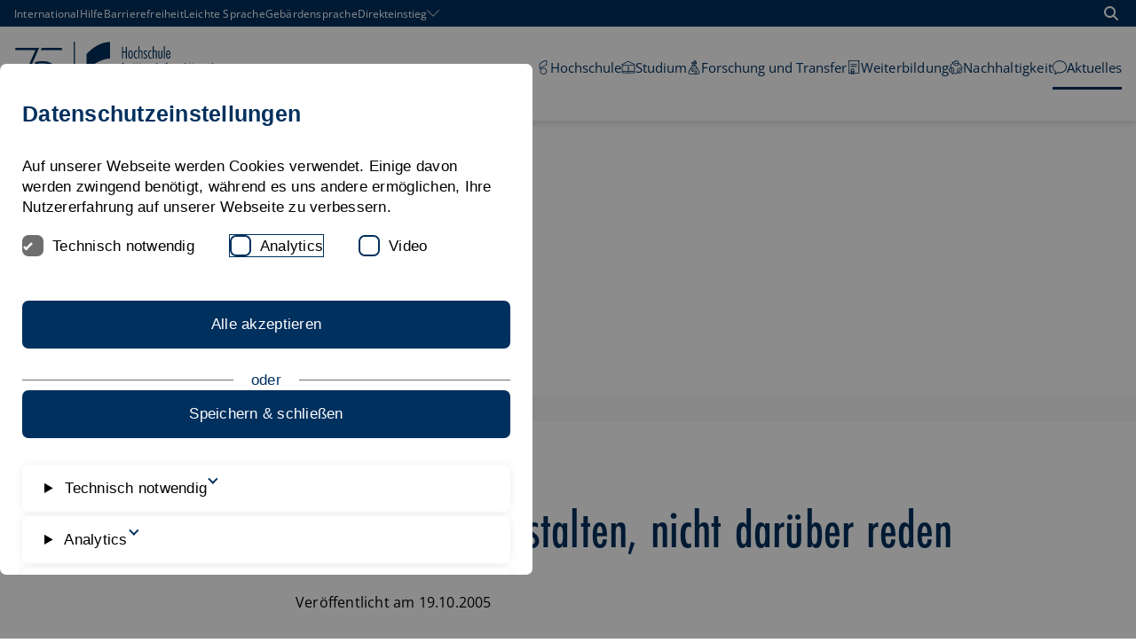

--- FILE ---
content_type: text/html; charset=utf-8
request_url: https://www.hfwu.de/aktuelles/pressemeldungen/pressemeldung/news/die-zukunft-gestalten-nicht-darueber-reden/
body_size: 31050
content:
<!DOCTYPE html>
<html dir="ltr" lang="de-de">
<head>

<meta charset="utf-8">
<!-- 
	********************************************************************************
	*                                                                *****  **     *
	*              TYPO3 by in2code.de - Wir leben TYPO3           ******  ****    *
	*                                                               *****  **      *
	* www.in2code.de / info(at)in2code(dot)de / +49 8031 8873983     *****         *
	*                                                                  **          *
	********************************************************************************

	This website is powered by TYPO3 - inspiring people to share!
	TYPO3 is a free open source Content Management Framework initially created by Kasper Skaarhoj and licensed under GNU/GPL.
	TYPO3 is copyright 1998-2026 of Kasper Skaarhoj. Extensions are copyright of their respective owners.
	Information and contribution at https://typo3.org/
-->


<link rel="icon" href="/typo3conf/ext/in2template/Resources/Public/Images/favicon.ico" type="image/vnd.microsoft.icon">
<title>Die Zukunft gestalten, nicht darüber reden</title>
<meta http-equiv="x-ua-compatible" content="IE=edge" />
<meta name="generator" content="TYPO3 CMS" />
<meta name="description" content="- Hochschule für Wirtschaft und Umwelt auf Bildungsmessen in China -  NÜRTINGEN. (üke) China ist der Markt der Zukunft. Und das Rennen um Marktanteile ist in vollem Gange. Nach den großen deutschen Firmen engagieren sich immer mehr Mittelständler im Reich der Mitte und auch die deutschen Hochschulen blicken nach Osten. Die Hochschule für Wirtschaft und Umwelt Nürtingen Geislingen strebt dabei den Studentenaustausch mit chinesischen Hochschulen an. Vor allem die Studierenden des Studienganges Internationales Finanzmanagement sollen die Möglichkeit bekommen, ihr Auslandsjahr, das Teil des Studienplanes ist, in China zu verbringen. Unter dem Dach von „Baden-Württemberg international“, der Marketingagentur des Landes, ist die Hochschule in diesen Tagen auf zwei Bildungsmessen in Peking und Shanghai vertreten. " />
<meta name="robots" content="noindex,nofollow" />
<meta name="viewport" content="width=device-width, initial-scale=1.0, user-scalable=yes" />
<meta property="og:title" content="Die Zukunft gestalten, nicht darüber reden" />
<meta property="og:type" content="article" />
<meta property="og:url" content="https://www.hfwu.de/aktuelles/pressemeldungen/pressemeldung/news/die-zukunft-gestalten-nicht-darueber-reden/" />
<meta property="og:image" content="https://www.hfwu.de/fileadmin/user_upload/presse/archive/MessePeking05.jpg" />
<meta property="og:image:width" content="145" />
<meta property="og:image:height" content="109" />
<meta property="og:description" content="- Hochschule für Wirtschaft und Umwelt auf Bildungsmessen in China -  NÜRTINGEN. (üke) China ist der Markt der Zukunft. Und das Rennen um Marktanteile ist in vollem Gange. Nach den großen deutschen Firmen engagieren sich immer mehr Mittelständler im Reich der Mitte und auch die deutschen Hochschulen blicken nach Osten. Die Hochschule für Wirtschaft und Umwelt Nürtingen Geislingen strebt dabei den Studentenaustausch mit chinesischen Hochschulen an. Vor allem die Studierenden des Studienganges Internationales Finanzmanagement sollen die Möglichkeit bekommen, ihr Auslandsjahr, das Teil des Studienplanes ist, in China zu verbringen. Unter dem Dach von „Baden-Württemberg international“, der Marketingagentur des Landes, ist die Hochschule in diesen Tagen auf zwei Bildungsmessen in Peking und Shanghai vertreten. " />
<meta name="twitter:card" content="summary" />
<meta name="language" content="de" />
<meta name="date" content="2023-01-23" />
<meta name="title" content="Pressemeldung" />


<link rel="stylesheet" href="/typo3conf/ext/powermail/Resources/Public/Css/Basic.css?1768314008" media="all">
<link rel="stylesheet" href="/typo3conf/ext/in2studyfinder/Resources/Public/Css/style.css?1768314008" media="all">
<link rel="stylesheet" href="/typo3conf/ext/in2template/Resources/Public/Css/styles.css?1768314007" media="all">







</head>
<body class="page340 ">
<a href="#content" class="skip-link btn btn--primary">
	Zum Inhalt springen
</a>

<div class="page">
	<div class="page__header">
	<div class="c-menu-container">
		
	


		
	
	<nav class="c-top-menu" aria-label="Top">
		<div class="container">
			<div class="flex flex--no-gutters flex--space-between flex--middle">
				<ol>
					
						
								<li><a href="https://www.hfwu.com/">International</a></li>
							
					
						
								<li><a href="/hilfe/">Hilfe</a></li>
							
					
						
								<li><a href="/erklaerung-zur-barrierefreiheit/">Barrierefreiheit</a></li>
							
					
						
								<li><a href="/leichte-sprache/">Leichte Sprache</a></li>
							
					
						
								<li><a href="/gebaerdensprache/">Gebärdensprache</a></li>
							
					
						
								<li>
									<button type="button">
										<span>Direkteinstieg</span>

										<svg width="14" height="14" aria-hidden="true" focusable="false">
											<use xlink:href="/typo3conf/ext/in2template/Resources/Public/Images/svg/sprite.symbol.svg#angle-down-custom"></use>
										</svg>
									</button>
									<ol class="sub">
										
											<li><a href="/hochschule/anlaufstellen/">Anlaufstellen</a></li>
										
											<li><a href="/studium/berufseinstieg-karriere/">Berufseinstieg & Karriere</a></li>
										
											<li><a href="/studium/bewerbung/">Bewerbungsportal</a></li>
										
											<li><a href="/hochschule-fuer-wirtschaft-und-umwelt-nuertingen-geislingen/aktuelles/">Bibliothek</a></li>
										
											<li><a href="/hochschule/campus/">Campus</a></li>
										
											<li><a href="https://selma.hfwu.de">Selma</a></li>
										
											<li><a href="https://neo.hfwu.de/">HfWU-neo</a></li>
										
											<li><a href="/hfwu-scout/anlaufstellen/international-office/neu-international-office/">International Office</a></li>
										
											<li><a href="/hochschule/campus/mensaplaene/">Mensapläne</a></li>
										
											<li><a href="/hfwu-scout/anlaufstellen/pruefungsausschuesse-fakultaeten/">Prüfungsausschüsse</a></li>
										
											<li><a href="/studium/service/">Service</a></li>
										
											<li><a href="/studium/studienangebot/">Studienangebot</a></li>
										
											<li><a href="/hfwu-scout/anlaufstellen/studienberatung/">Zentrale Studienberatung</a></li>
										
											<li><a href="/hfwu-scout/anlaufstellen/studierendensekretariat/">Studierendensekretariat</a></li>
										
											<li><a href="https://outlook.hfwu.de/owa">Webmail</a></li>
										
									</ol>
								</li>
							
					

					
						
					
						
					
				</ol>

				<a href="/suchergebnisse/" class="btn btn--search">
					<svg width="16" height="16" viewBox="0 0 24 24" role="img" aria-hidden="true" focusable="false">
						<use xlink:href="/typo3conf/ext/in2template/Resources/Public/Images/svg/sprite.symbol.svg#magnifying-glass"></use>
					</svg>
					<span class="visually-hidden">
						Suche öffnen
					</span>
				</a>
			</div>
		</div>
	</nav>


		
	<div class="container">
		<div class="flex flex--no-gutters flex--space-between flex--middle">
			<div class="flex flex--no-gutters flex--middle">
				<div>
					<a class="page__header-logo page__header-logo--mobile" href="/">
						<svg xmlns="http://www.w3.org/2000/svg" viewBox="0 0 2248.69 936.03" aria-hidden="true" width="122"><defs><style>.cls-1{stroke:#00305d;stroke-miterlimit:10;}.cls-1,.cls-2{fill:#00305d;}.cls-3{fill:#fbba00;}.cls-3,.cls-2{stroke-width:0px;}</style></defs><path class="cls-1" d="M230.6,700.75l193.21-436.34H157.42v-29.95h314.44l-13,29.94-192.89,436.35h-35.37Z"/><polygon class="cls-1" points="775.05 264.4 493.5 264.4 506.48 234.46 775.05 234.46 775.05 264.4"/><path class="cls-2" d="M421.06,603.38c-2.38,0-4.47-.16-6.2-.47-1.75-.31-3.25-.73-4.45-1.24l-.78-.33v-8.73l1.72.65c1.17.44,2.6.81,4.26,1.09,1.68.29,3.47.43,5.32.43,3.22,0,5.87-.63,7.88-1.87,2.01-1.24,3.46-3.03,4.43-5.49,1.01-2.54,1.52-5.76,1.52-9.56v-72.16h9.17v72.03c0,5.12-.82,9.65-2.45,13.46-1.66,3.89-4.22,6.93-7.6,9.04-3.36,2.09-7.68,3.15-12.82,3.15Z"/><path class="cls-2" d="M442.66,506.98v70.76c0,4.97-.78,9.29-2.35,12.96-1.57,3.67-3.93,6.48-7.11,8.46-3.17,1.97-7.22,2.96-12.15,2.96-2.32,0-4.31-.15-5.98-.45s-3.06-.69-4.18-1.16v-6.04c1.24.47,2.74.86,4.5,1.16,1.76.3,3.6.45,5.53.45,3.47,0,6.32-.69,8.55-2.06,2.23-1.37,3.88-3.41,4.95-6.11,1.07-2.7,1.61-6.04,1.61-10.03v-70.89h6.62M445.21,504.43h-11.72v73.44c0,3.64-.48,6.7-1.43,9.09-.87,2.2-2.15,3.79-3.92,4.88-1.81,1.11-4.24,1.68-7.22,1.68-1.78,0-3.49-.14-5.1-.41-1.58-.27-2.94-.62-4.03-1.03l-3.45-1.31v11.42l1.56.66c1.31.55,2.85.98,4.72,1.32,1.81.33,3.98.49,6.43.49,5.39,0,9.93-1.12,13.5-3.34,3.61-2.24,6.34-5.48,8.1-9.62,1.69-3.96,2.55-8.66,2.55-13.96v-73.31h0Z"/><path class="cls-2" d="M526.47,602.58l-12.79-33.24h-37.74l-13.05,33.24h-9.49l37.97-96.87h7.79l36.98,96.87h-9.67ZM510.6,560.81l-12.36-33.52c-.34-.9-.76-2.07-1.26-3.49-.5-1.42-1.01-2.92-1.55-4.51-.1-.29-.19-.57-.29-.85-.1.29-1.3,3.8-1.77,5.19-.48,1.42-.94,2.7-1.37,3.81l-12.84,33.38h31.42Z"/><path class="cls-2" d="M498.28,506.98l36.01,94.32h-6.94l-12.79-33.24h-39.48l-13.05,33.24h-6.75l36.97-94.32h6.04M477.32,562.08h35.11l-12.99-35.23c-.34-.9-.76-2.06-1.25-3.47-.49-1.41-1.01-2.91-1.54-4.5-.54-1.59-1.06-3.09-1.58-4.5-.43,1.5-.9,3-1.41,4.5-.51,1.5-1.01,2.95-1.48,4.34-.47,1.39-.92,2.65-1.35,3.76l-13.5,35.11M500.03,504.43h-9.54l-.63,1.62-36.97,94.32-1.36,3.48h12.22l.63-1.62,12.42-31.62h35.99l12.17,31.61.63,1.63h12.39l-1.32-3.46-36.01-94.32-.63-1.64h0ZM481.03,559.53l12.17-31.64c.44-1.13.9-2.43,1.39-3.86.18-.54.37-1.09.56-1.65.22.63.43,1.24.63,1.83.5,1.42.93,2.61,1.28,3.54l11.72,31.78h-27.74Z"/><polygon class="cls-2" points="607.85 602.58 607.85 556.28 555.49 556.28 555.49 602.58 546.32 602.58 546.32 506.03 555.49 506.03 555.49 547.69 607.85 547.69 607.85 506.03 617.02 506.03 617.02 602.58 607.85 602.58"/><path class="cls-2" d="M615.75,507.3v94h-6.62v-46.29h-54.91v46.29h-6.62v-94h6.62v41.66h54.91v-41.66h6.62M618.29,504.75h-11.72v41.66h-49.81v-41.66h-11.72v99.09h11.72v-46.29h49.81v46.29h11.72v-99.09h0Z"/><path class="cls-2" d="M695.78,602.58l-24.24-40.89h-21.34v40.89h-9.17v-96.55h24.1c7.56,0,13.97.84,19.07,2.51,5.25,1.71,9.26,4.58,11.94,8.53,2.66,3.93,4.01,9.25,4.01,15.83,0,4.94-.92,9.25-2.74,12.83-1.82,3.57-4.37,6.55-7.56,8.85-2.74,1.97-5.88,3.55-9.36,4.71l26.11,43.3h-10.83ZM667.63,553.29c7.33,0,13.09-1.76,17.14-5.22,4.05-3.46,6.02-8.34,6.02-14.91,0-7.18-2.04-11.96-6.22-14.61-4.32-2.73-11.08-4.11-20.09-4.11h-14.29v38.86h17.44Z"/><path class="cls-2" d="M665.13,507.3c7.46,0,13.68.81,18.68,2.44,4.99,1.63,8.75,4.31,11.28,8.04,2.53,3.73,3.79,8.77,3.79,15.11,0,4.76-.87,8.84-2.6,12.25-1.74,3.41-4.13,6.2-7.17,8.39-3.05,2.19-6.56,3.86-10.55,5.02l25.78,42.76h-7.84l-24.24-40.89h-23.34v40.89h-6.62v-94h22.83M648.92,554.56h18.71c7.67,0,13.66-1.84,17.97-5.53,4.31-3.69,6.46-8.98,6.46-15.88,0-7.59-2.27-12.82-6.82-15.69-4.54-2.87-11.47-4.31-20.77-4.31h-15.56v41.41M665.13,504.75h-25.37v99.09h11.72v-40.89h19.34l23.5,39.64.74,1.25h13.81l-2.33-3.86-24.14-40.03c3.01-1.14,5.76-2.6,8.21-4.35,3.36-2.42,6.04-5.55,7.95-9.3,1.91-3.75,2.88-8.26,2.88-13.4,0-6.83-1.42-12.4-4.23-16.54-2.84-4.19-7.08-7.23-12.6-9.03-5.23-1.7-11.78-2.57-19.47-2.57h0ZM651.47,515.7h13.01c8.77,0,15.3,1.32,19.41,3.91,3.79,2.4,5.63,6.82,5.63,13.54,0,6.18-1.82,10.74-5.57,13.95-3.81,3.26-9.3,4.92-16.31,4.92h-16.16v-36.31h0Z"/><polygon class="cls-2" points="719.28 602.58 719.28 506.03 773.2 506.03 773.2 514.55 728.44 514.55 728.44 547.63 770.69 547.63 770.69 556.15 728.44 556.15 728.44 594.05 773.2 594.05 773.2 602.58 719.28 602.58"/><path class="cls-2" d="M771.92,507.3v5.98h-44.75v35.62h42.24v5.98h-42.24v40.44h44.75v5.98h-51.37v-94h51.37M774.47,504.75h-56.47v99.09h56.47v-11.07h-44.75v-35.35h42.24v-11.07h-42.24v-30.53h44.75v-11.07h0Z"/><path class="cls-1" d="M614.5,427.04c-27.86-12.11-60.71-18.17-98.56-18.17-27.28,0-52.01,2.39-74.23,7.17-6.93,1.49-12.93,4.08-18.36,7.19l-15.04,34.07c11.02-4.34,23.07-8.17,36.22-11.46,22.92-5.74,46.84-8.6,71.76-8.6,30.09,0,56.3,4.62,78.64,13.86,22.33,9.24,39.67,22.78,52.01,40.63.62.89,1.15,1.84,1.74,2.76,8.4-7.59,16.79-15.18,25.19-22.76-14.83-19-34.59-33.91-59.37-44.68Z"/><path class="cls-1" d="M648.74,615.66c-.59.91-1.12,1.86-1.74,2.76-12.34,17.85-29.68,31.39-52.01,40.63-22.34,9.24-48.55,13.86-78.64,13.86-24.92,0-48.84-2.87-71.76-8.6-21.85-5.47-40.74-12.4-56.71-20.77l-10.53,23.86-1.3,2.81c15.28,8.07,43.5,19.11,65.72,23.89,22.22,4.78,46.95,7.17,74.23,7.17,37.85,0,70.7-6.05,98.56-18.17,24.77-10.77,44.54-25.67,59.37-44.68-8.4-7.59-16.79-15.18-25.19-22.76Z"/><rect class="cls-2" x="931.93" y="156.1" width="14.41" height="623.52"/><path class="cls-3" d="M1273.95,499.07c-77.48,0-140.29,62.83-140.29,140.3s62.8,140.3,140.29,140.3,140.31-62.8,140.31-140.3-62.82-140.3-140.31-140.3"/><path class="cls-2" d="M1414.27,156.1c-51.56,0-163.36,7.3-311.79,155.74v218.41c155.89-155.88,303.17-155.9,311.79-155.9v-218.25"/><path class="cls-2" d="M1674.22,600.28h-23.23v-129.07h-57.4v129.07h-23.23v-250.16h23.23v99.85h57.4v-99.85h23.23v250.16Z"/><path class="cls-2" d="M1763.8,449.97h-28.2v150.31h-21.56v-150.31h-18.25v-19.9h18.25v-50.1c0-14.37,2.26-25.93,6.8-34.66,4.53-8.73,12.88-13.11,25.05-13.11,3.08,0,6.25.28,9.45.84s6.35,1.49,9.45,2.81v23.56c-2.43-1.77-4.87-3.43-7.3-4.98-2.43-1.55-5.19-2.33-8.29-2.33-5.98,0-9.73,2.43-11.28,7.3-1.55,4.87-2.33,11.5-2.33,19.9v50.76h28.2v19.9Z"/><path class="cls-2" d="M1917.08,600.28h-21.24l-25.21-168.54c-.66-4.42-1.22-10.63-1.66-18.59s-.89-15.37-1.32-22.23h-1.32c-.66,6.85-1.28,14.33-1.83,22.4-.55,8.07-1.16,14.21-1.83,18.41l-29.2,168.54h-21.24l-39.81-250.16h23.89l22.24,167.21c.88,6.21,1.6,12.4,2.15,18.59s1.16,12.38,1.83,18.58h1.32c.89-6.19,1.61-12.38,2.16-18.58.55-6.19,1.38-12.38,2.49-18.59l28.86-167.21h19.91l23.89,167.21c.88,6.21,1.7,12.4,2.49,18.59.77,6.19,1.6,12.38,2.49,18.58h1.32c.66-6.19,1.27-12.38,1.83-18.58.54-6.19,1.38-12.38,2.49-18.59l25.88-167.21h23.56l-44.13,250.16Z"/><path class="cls-2" d="M2092.59,520.98c0,11.5-.45,22.29-1.32,32.35-.89,10.07-3.1,18.81-6.64,26.21-3.54,7.41-8.79,13.28-15.76,17.59-6.96,4.31-16.53,6.46-28.69,6.46s-22.4-2.22-29.36-6.64c-6.98-4.42-12.17-10.4-15.6-17.91s-5.53-16.25-6.3-26.21c-.78-9.95-1.16-20.56-1.16-31.85v-170.86h23.23v169.53c0,10.4.27,19.41.82,27.04.55,7.64,1.83,13.99,3.83,19.08,1.99,5.1,4.91,8.91,8.79,11.45,3.87,2.54,9.13,3.81,15.76,3.81s11.88-1.27,15.75-3.81c3.87-2.54,6.8-6.35,8.8-11.45,1.99-5.08,3.26-11.44,3.81-19.08.55-7.62.82-16.64.82-27.04v-169.53h23.23v170.86Z"/></svg>
						<span class="visually-hidden">HfWU Logo</span>
					</a>
					<a class="page__header-logo page__header-logo--desktop" href="/">
						<svg xmlns="http://www.w3.org/2000/svg" viewBox="0 0 2976.56 935.69" aria-hidden="true" width="253"><defs><style>.cls-1{stroke:#00305d;stroke-miterlimit:10;}.cls-1,.cls-2{fill:#00305d;}.cls-3{fill:#fbba00;}.cls-3,.cls-2{stroke-width:0px;}</style></defs><path class="cls-1" d="M229.8,700.75l193.21-436.34H156.62v-29.95h314.44l-13,29.94-192.89,436.35h-35.37Z"/><polygon class="cls-1" points="774.25 264.4 492.7 264.4 505.68 234.46 774.25 234.46 774.25 264.4"/><path class="cls-2" d="M420.26,603.38c-2.38,0-4.47-.16-6.21-.47-1.75-.31-3.25-.73-4.45-1.24l-.78-.33v-8.73l1.72.65c1.17.44,2.6.81,4.26,1.09,1.68.29,3.47.43,5.32.43,3.22,0,5.87-.63,7.88-1.87,2.01-1.24,3.46-3.03,4.43-5.49,1.01-2.54,1.52-5.76,1.52-9.56v-72.16h9.17v72.03c0,5.12-.82,9.65-2.45,13.46-1.67,3.89-4.22,6.93-7.6,9.04-3.36,2.09-7.68,3.15-12.82,3.15Z"/><path class="cls-2" d="M441.86,506.98v70.76c0,4.97-.78,9.29-2.35,12.96-1.57,3.66-3.93,6.48-7.11,8.45-3.17,1.97-7.22,2.96-12.15,2.96-2.32,0-4.31-.15-5.98-.45-1.67-.3-3.06-.69-4.18-1.16v-6.04c1.24.47,2.74.86,4.5,1.16,1.76.3,3.6.45,5.53.45,3.47,0,6.32-.69,8.55-2.06,2.23-1.37,3.88-3.41,4.95-6.11,1.07-2.7,1.61-6.04,1.61-10.03v-70.89h6.62M444.41,504.43h-11.72v73.44c0,3.64-.48,6.7-1.43,9.09-.87,2.2-2.15,3.79-3.92,4.88-1.81,1.11-4.24,1.68-7.22,1.68-1.78,0-3.49-.14-5.1-.41-1.58-.27-2.94-.62-4.03-1.03l-3.45-1.31v11.42l1.56.66c1.31.55,2.85.98,4.72,1.32,1.81.32,3.97.49,6.43.49,5.39,0,9.93-1.12,13.5-3.34,3.61-2.24,6.33-5.48,8.1-9.62,1.69-3.96,2.55-8.66,2.55-13.96v-73.31h0Z"/><path class="cls-2" d="M525.67,602.58l-12.79-33.24h-37.74l-13.05,33.24h-9.49l37.97-96.87h7.79l36.98,96.87h-9.67ZM509.8,560.81l-12.36-33.52c-.34-.9-.76-2.07-1.26-3.49-.5-1.42-1.01-2.92-1.55-4.51-.1-.29-.19-.57-.29-.85-.1.29-.19.57-.29.86-.51,1.5-1.01,2.94-1.48,4.33-.48,1.41-.94,2.69-1.37,3.81l-12.84,33.37h31.42Z"/><path class="cls-2" d="M497.48,506.98l36.01,94.32h-6.94l-12.79-33.24h-39.48l-13.05,33.24h-6.75l36.97-94.32h6.04M476.52,562.08h35.11l-12.99-35.23c-.34-.9-.76-2.06-1.25-3.47-.49-1.41-1.01-2.91-1.54-4.5-.54-1.59-1.06-3.09-1.58-4.5-.43,1.5-.9,3-1.41,4.5-.51,1.5-1.01,2.95-1.48,4.34-.47,1.39-.92,2.65-1.35,3.76l-13.5,35.11M499.23,504.43h-9.54l-.63,1.62-36.97,94.32-1.36,3.48h12.22l.63-1.62,12.42-31.63h35.99l12.17,31.61.63,1.63h12.39l-1.32-3.46-36.01-94.32-.63-1.64h0ZM480.23,559.53l12.17-31.64c.43-1.13.9-2.43,1.39-3.86.18-.54.37-1.09.56-1.65.21.63.43,1.24.63,1.83.49,1.42.92,2.61,1.28,3.54l11.72,31.78h-27.74Z"/><polygon class="cls-2" points="607.05 602.58 607.05 556.28 554.69 556.28 554.69 602.58 545.52 602.58 545.52 506.03 554.69 506.03 554.69 547.69 607.05 547.69 607.05 506.03 616.22 506.03 616.22 602.58 607.05 602.58"/><path class="cls-2" d="M614.95,507.3v94h-6.62v-46.29h-54.91v46.29h-6.62v-94h6.62v41.66h54.91v-41.66h6.62M617.5,504.75h-11.72v41.66h-49.81v-41.66h-11.72v99.09h11.72v-46.29h49.81v46.29h11.72v-99.09h0Z"/><path class="cls-2" d="M694.98,602.58l-24.24-40.89h-21.34v40.89h-9.17v-96.55h24.1c7.56,0,13.97.84,19.07,2.51,5.25,1.71,9.26,4.58,11.94,8.53,2.66,3.93,4.01,9.25,4.01,15.83,0,4.94-.92,9.26-2.74,12.83-1.82,3.57-4.37,6.55-7.56,8.85-2.74,1.97-5.88,3.55-9.36,4.71l26.11,43.3h-10.83ZM666.84,553.28c7.33,0,13.09-1.76,17.14-5.22,4.05-3.47,6.02-8.34,6.02-14.91,0-7.18-2.04-11.96-6.22-14.61-4.32-2.73-11.08-4.11-20.09-4.11h-14.29v38.86h17.44Z"/><path class="cls-2" d="M664.33,507.3c7.46,0,13.68.81,18.68,2.44,4.99,1.63,8.75,4.31,11.28,8.04,2.53,3.73,3.79,8.77,3.79,15.11,0,4.76-.87,8.84-2.6,12.25-1.74,3.41-4.13,6.2-7.17,8.39-3.05,2.19-6.56,3.86-10.55,5.02l25.78,42.76h-7.84l-24.24-40.89h-23.34v40.89h-6.62v-94h22.83M648.13,554.56h18.71c7.67,0,13.66-1.84,17.97-5.53,4.31-3.69,6.46-8.98,6.46-15.88,0-7.59-2.27-12.82-6.82-15.69-4.54-2.87-11.47-4.31-20.77-4.31h-15.56v41.41M664.33,504.75h-25.37v99.09h11.72v-40.89h19.34l23.5,39.64.74,1.25h13.81l-2.33-3.86-24.14-40.03c3.01-1.14,5.76-2.6,8.21-4.35,3.36-2.42,6.04-5.55,7.95-9.3,1.91-3.75,2.88-8.26,2.88-13.4,0-6.83-1.42-12.4-4.23-16.54-2.84-4.19-7.08-7.23-12.6-9.03-5.23-1.7-11.78-2.57-19.47-2.57h0ZM650.67,515.7h13.01c8.77,0,15.3,1.32,19.41,3.91,3.79,2.4,5.63,6.82,5.63,13.54,0,6.18-1.82,10.74-5.57,13.95-3.81,3.26-9.3,4.92-16.31,4.92h-16.16v-36.31h0Z"/><polygon class="cls-2" points="718.48 602.58 718.48 506.03 772.4 506.03 772.4 514.55 727.65 514.55 727.65 547.63 769.89 547.63 769.89 556.15 727.65 556.15 727.65 594.05 772.4 594.05 772.4 602.58 718.48 602.58"/><path class="cls-2" d="M771.12,507.3v5.98h-44.75v35.62h42.24v5.98h-42.24v40.44h44.75v5.98h-51.37v-94h51.37M773.67,504.75h-56.47v99.09h56.47v-11.07h-44.75v-35.35h42.24v-11.07h-42.24v-30.53h44.75v-11.07h0Z"/><path class="cls-1" d="M613.7,427.04c-27.86-12.11-60.71-18.17-98.56-18.17-27.28,0-52.01,2.39-74.23,7.17-6.93,1.49-12.93,4.08-18.36,7.19l-15.04,34.07c11.02-4.34,23.07-8.17,36.22-11.46,22.92-5.74,46.84-8.6,71.76-8.6,30.09,0,56.3,4.62,78.64,13.86,22.33,9.24,39.67,22.78,52.01,40.63.62.89,1.15,1.84,1.74,2.76,8.4-7.59,16.79-15.18,25.19-22.76-14.83-19-34.59-33.91-59.37-44.68Z"/><path class="cls-1" d="M647.94,615.66c-.59.91-1.12,1.86-1.74,2.76-12.34,17.85-29.68,31.39-52.01,40.63-22.34,9.24-48.55,13.86-78.64,13.86-24.92,0-48.84-2.87-71.76-8.6-21.85-5.47-40.74-12.4-56.71-20.77l-10.53,23.86-1.3,2.81c15.28,8.07,43.5,19.11,65.72,23.89,22.22,4.78,46.95,7.17,74.23,7.17,37.85,0,70.7-6.05,98.56-18.17,24.77-10.77,44.54-25.67,59.37-44.68-8.4-7.59-16.79-15.18-25.19-22.76Z"/><rect class="cls-1" x="930.85" y="156.1" width="14.41" height="623.52"/><path class="cls-3" d="M1272.87,499.07c-77.48,0-140.29,62.83-140.29,140.3s62.8,140.3,140.29,140.3,140.31-62.8,140.31-140.3-62.82-140.3-140.31-140.3"/><path class="cls-2" d="M1413.2,156.1c-51.56,0-163.36,7.3-311.79,155.74v218.41c155.89-155.88,303.17-155.9,311.79-155.9v-218.25"/><path class="cls-2" d="M1633.95,374.37h-14.47v-80.36h-35.73v80.36h-14.47v-155.78h14.47v62.19h35.73v-62.19h14.47v155.78Z"/><path class="cls-2" d="M1683.05,266.72c7.02,0,12.53,1.93,16.53,5.79,4,3.87,7.02,8.58,9.08,14.15,2.08,5.59,3.38,11.51,3.94,17.77.54,6.27.82,11.89.82,16.84s-.27,10.6-.82,16.94c-.56,6.33-1.86,12.29-3.94,17.87-2.06,5.57-5.08,10.3-9.08,14.15-4,3.85-9.51,5.79-16.53,5.79s-12.55-1.93-16.53-5.79c-4-3.85-7.03-8.58-9.09-14.15-2.06-5.59-3.38-11.54-3.92-17.87-.56-6.34-.83-11.99-.83-16.94s.27-10.57.83-16.84c.54-6.26,1.86-12.19,3.92-17.77,2.06-5.57,5.1-10.28,9.09-14.15,3.98-3.85,9.5-5.79,16.53-5.79ZM1683.05,279.33c-2.62,0-4.9.8-6.82,2.38-1.93,1.59-3.48,3.65-4.65,6.2-1.17,2.55-2.11,5.41-2.79,8.58s-1.2,6.3-1.55,9.4c-.34,3.09-.54,6.03-.62,8.78-.07,2.76-.1,4.96-.1,6.62,0,2.62.1,6.27.3,10.94.21,4.68.83,9.34,1.86,13.95,1.03,4.61,2.69,8.65,4.96,12.09,2.28,3.45,5.41,5.17,9.41,5.17s7.12-1.72,9.4-5.17c2.28-3.44,3.92-7.48,4.96-12.09s1.66-9.27,1.86-13.95c.2-4.67.32-8.32.32-10.94,0-1.66-.04-3.85-.11-6.62-.06-2.75-.27-5.69-.62-8.78-.34-3.09-.86-6.23-1.55-9.4-.69-3.17-1.62-6.03-2.79-8.58s-2.72-4.61-4.64-6.2c-1.93-1.58-4.21-2.38-6.82-2.38Z"/><path class="cls-2" d="M1772.56,286.36c-1.65-1.79-3.55-3.41-5.69-4.86-2.13-1.45-4.51-2.18-7.12-2.18-4.41,0-7.85,1.62-10.34,4.86-2.48,3.24-4.37,7.13-5.67,11.67-1.32,4.55-2.13,9.24-2.48,14.05-.34,4.83-.52,8.75-.52,11.79,0,2.61.2,6.26.62,10.94.42,4.68,1.23,9.29,2.48,13.85,1.25,4.54,3.06,8.51,5.47,11.87,2.41,3.38,5.61,5.07,9.61,5.07,3.17,0,5.79-1,7.85-2.99,2.06-2.01,3.85-4.17,5.37-6.52h.42v16.74c-1.93,1.65-4.31,2.96-7.13,3.92-2.82.96-5.54,1.45-8.15,1.45-6.07,0-11.06-1.89-14.98-5.69-3.92-3.78-7.03-8.36-9.29-13.73-2.28-5.37-3.87-11.09-4.75-17.16-.9-6.06-1.35-11.36-1.35-15.91,0-3.29.13-7.02.42-11.16.27-4.12.83-8.29,1.65-12.49.83-4.21,1.96-8.31,3.41-12.3,1.45-3.98,3.31-7.53,5.59-10.64,2.26-3.09,5.03-5.57,8.26-7.43,3.24-1.86,7.13-2.79,11.67-2.79,2.48,0,4.98.34,7.53,1.03,2.55.7,4.93,1.73,7.13,3.11v15.5Z"/><path class="cls-2" d="M1800.73,276.85c2.75-3.17,5.89-5.64,9.4-7.43,3.51-1.79,7.33-2.69,11.47-2.69,4.81,0,8.61.97,11.36,2.89,2.75,1.93,4.78,4.41,6.1,7.45,1.3,3.02,2.13,6.43,2.48,10.23.34,3.78.52,7.53.52,11.26v75.82h-13.43v-73.54c0-8.26-.72-14.19-2.16-17.77-1.45-3.58-4.73-5.37-9.82-5.37-3.85,0-6.85.93-8.98,2.79-2.13,1.86-3.72,4.2-4.75,7.02-1.03,2.82-1.65,5.86-1.86,9.09-.2,3.24-.3,6.23-.3,8.98v68.8h-13.43v-165.28h13.43v67.76Z"/><path class="cls-2" d="M1901.63,290.07h-.4c-1.93-2.75-4.41-5.23-7.45-7.43-3.02-2.21-6.4-3.31-10.13-3.31-4,0-7.19,1.35-9.6,4.04-2.42,2.68-3.62,6.02-3.62,10.01,0,2.48.49,4.8,1.45,6.93.96,2.13,2.28,4.12,3.92,5.99,1.66,1.86,3.51,3.61,5.59,5.27,2.06,1.65,4.12,3.38,6.19,5.16,2.21,1.8,4.34,3.65,6.42,5.59,2.06,1.93,3.88,4.07,5.47,6.4,1.58,2.35,2.85,4.9,3.82,7.65.96,2.75,1.45,5.86,1.45,9.29,0,4.27-.69,8.24-2.06,11.89-1.39,3.64-3.31,6.85-5.79,9.6-2.49,2.76-5.51,4.93-9.09,6.52-3.58,1.58-7.58,2.38-11.99,2.38-3.31,0-6.67-.7-10.13-2.08-3.44-1.37-6.47-3.09-9.08-5.16v-15.71c2.61,2.76,5.4,5.17,8.36,7.23,2.95,2.08,6.43,3.11,10.43,3.11,4.68,0,8.44-1.59,11.27-4.75,2.82-3.17,4.22-6.96,4.22-11.37,0-2.61-.49-5.06-1.45-7.33-.96-2.26-2.23-4.4-3.82-6.4-1.58-1.99-3.41-3.92-5.47-5.79-2.06-1.86-4.2-3.75-6.4-5.69-2.06-1.78-4.14-3.71-6.2-5.77-2.06-2.08-3.92-4.24-5.57-6.52-1.66-2.28-2.96-4.71-3.92-7.33-.97-2.62-1.45-5.51-1.45-8.68,0-7.99,2.41-14.49,7.22-19.52,4.83-5.03,11.23-7.55,19.22-7.55,3.44,0,6.72.63,9.81,1.86,3.11,1.25,6.03,2.89,8.78,4.96v16.53Z"/><path class="cls-2" d="M1962.45,286.36c-1.65-1.79-3.55-3.41-5.69-4.86s-4.51-2.18-7.12-2.18c-4.41,0-7.85,1.62-10.34,4.86-2.48,3.24-4.37,7.13-5.67,11.67-1.32,4.55-2.13,9.24-2.48,14.05-.34,4.83-.52,8.75-.52,11.79,0,2.61.2,6.26.62,10.94.42,4.68,1.23,9.29,2.48,13.85,1.25,4.54,3.06,8.51,5.47,11.87,2.41,3.38,5.61,5.07,9.61,5.07,3.17,0,5.79-1,7.85-2.99,2.06-2.01,3.85-4.17,5.37-6.52h.42v16.74c-1.93,1.65-4.31,2.96-7.13,3.92-2.82.96-5.54,1.45-8.15,1.45-6.07,0-11.06-1.89-14.98-5.69-3.92-3.78-7.03-8.36-9.29-13.73-2.28-5.37-3.87-11.09-4.75-17.16-.9-6.06-1.35-11.36-1.35-15.91,0-3.29.13-7.02.42-11.16.27-4.12.83-8.29,1.65-12.49.83-4.21,1.96-8.31,3.41-12.3,1.45-3.98,3.31-7.53,5.59-10.64,2.26-3.09,5.03-5.57,8.26-7.43s7.13-2.79,11.67-2.79c2.48,0,4.98.34,7.53,1.03,2.55.7,4.93,1.73,7.13,3.11v15.5Z"/><path class="cls-2" d="M1990.62,276.85c2.75-3.17,5.89-5.64,9.4-7.43,3.51-1.79,7.33-2.69,11.47-2.69,4.81,0,8.61.97,11.36,2.89,2.75,1.93,4.78,4.41,6.1,7.45,1.3,3.02,2.13,6.43,2.48,10.23.34,3.78.52,7.53.52,11.26v75.82h-13.43v-73.54c0-8.26-.72-14.19-2.16-17.77-1.45-3.58-4.73-5.37-9.82-5.37-3.85,0-6.85.93-8.98,2.79-2.13,1.86-3.72,4.2-4.75,7.02-1.03,2.82-1.65,5.86-1.86,9.09-.2,3.24-.3,6.23-.3,8.98v68.8h-13.43v-165.28h13.43v67.76Z"/><path class="cls-2" d="M2063.84,268.38v66.53c0,3.58.1,7.09.32,10.54.2,3.44.79,6.5,1.75,9.19.96,2.68,2.38,4.81,4.24,6.4,1.86,1.58,4.44,2.38,7.75,2.38s6.13-.8,8.05-2.38c1.93-1.59,3.35-3.72,4.24-6.4.9-2.69,1.48-5.76,1.76-9.19.27-3.45.42-6.96.42-10.54v-66.53h13.42v77.88c0,8.97-2.23,16.16-6.7,21.6-4.48,5.44-11.47,8.16-20.98,8.16s-16.5-2.69-20.97-8.06c-4.48-5.37-6.72-12.6-6.72-21.7v-77.88h13.43Z"/><path class="cls-2" d="M2137.82,374.37h-13.43v-165.28h13.43v165.28Z"/><path class="cls-2" d="M2168,324.17v3.09c0,2.62.17,5.99.52,10.13.34,4.14,1.1,8.13,2.28,11.99,1.16,3.85,2.82,7.16,4.96,9.91,2.13,2.76,5.06,4.14,8.78,4.14,2.89,0,5.24-.9,7.03-2.69,1.78-1.79,3.17-4,4.12-6.6.96-2.62,1.59-5.39,1.86-8.28.27-2.88.42-5.37.42-7.43h13.83c0,4-.44,8.19-1.33,12.6-.9,4.41-2.35,8.48-4.34,12.19-2.01,3.72-4.65,6.79-7.96,9.19-3.31,2.41-7.43,3.62-12.39,3.62-7.03,0-12.6-1.83-16.74-5.49-4.12-3.64-7.3-8.22-9.5-13.73-2.21-5.5-3.65-11.4-4.34-17.66-.7-6.27-1.03-12.09-1.03-17.46,0-3.17.13-6.72.4-10.64.29-3.92.8-7.92,1.56-11.99.74-4.07,1.85-8.06,3.29-11.99,1.45-3.92,3.28-7.36,5.49-10.33,2.19-2.96,4.86-5.37,7.95-7.23,3.09-1.86,6.79-2.79,11.06-2.79,6.2,0,11.19,1.79,14.98,5.37,3.78,3.59,6.67,7.99,8.68,13.23,1.99,5.23,3.34,10.77,4.02,16.63s1.03,11.13,1.03,15.81v6.4h-44.63ZM2198.99,312.8l-.2-1.86c-.14-2.48-.32-5.54-.53-9.18-.2-3.65-.79-7.13-1.75-10.44-.97-3.31-2.45-6.13-4.44-8.46-2.01-2.35-4.73-3.52-8.16-3.52-3.17,0-5.79,1.32-7.85,3.92-2.08,2.62-3.7,5.73-4.86,9.31-1.17,3.58-1.96,7.26-2.38,11.04-.42,3.8-.63,6.86-.63,9.19h30.79Z"/><path class="cls-2" d="M1592.86,487.78h-13.82v73.67h-10.57v-73.67h-8.95v-9.77h8.95v-24.56c0-7.05,1.1-12.7,3.34-16.99,2.22-4.28,6.32-6.43,12.27-6.43,1.52,0,3.06.14,4.64.42,1.56.27,3.11.73,4.63,1.37v11.54c-1.19-.86-2.38-1.68-3.58-2.43-1.19-.76-2.55-1.13-4.05-1.13-2.94,0-4.78,1.19-5.54,3.57-.76,2.39-1.13,5.64-1.13,9.77v24.88h13.82v9.77Z"/><path class="cls-2" d="M1613.41,478.01v52.38c0,2.82.09,5.59.26,8.29.16,2.71.62,5.13,1.37,7.23.76,2.12,1.88,3.8,3.34,5.04s3.49,1.88,6.1,1.88,4.81-.63,6.34-1.88c1.5-1.25,2.62-2.92,3.32-5.04.7-2.11,1.17-4.53,1.39-7.23.21-2.71.33-5.47.33-8.29v-52.38h10.57v61.31c0,7.06-1.76,12.72-5.28,17-3.52,4.28-9.04,6.43-16.51,6.43s-12.99-2.12-16.51-6.34c-3.52-4.24-5.28-9.93-5.28-17.09v-61.31h10.57ZM1605.78,453.62c0-2.06.73-3.82,2.19-5.28s3.22-2.21,5.28-2.21,3.82.74,5.28,2.21c1.46,1.46,2.19,3.22,2.19,5.28s-.73,3.82-2.19,5.28-3.22,2.19-5.28,2.19-3.82-.73-5.28-2.19c-1.46-1.46-2.19-3.22-2.19-5.28ZM1628.55,453.62c0-2.06.73-3.82,2.19-5.28s3.22-2.21,5.28-2.21,3.82.74,5.28,2.21c1.46,1.46,2.19,3.22,2.19,5.28s-.73,3.82-2.19,5.28-3.22,2.19-5.28,2.19-3.82-.73-5.28-2.19c-1.46-1.46-2.19-3.22-2.19-5.28Z"/><path class="cls-2" d="M1672.36,489.07h.33c.53-1.4,1.25-2.86,2.11-4.38.87-1.52,1.88-2.88,3.01-4.07,1.15-1.19,2.45-2.15,3.91-2.85,1.46-.7,3.06-1.06,4.8-1.06v12.36l-2.12-.16c-2.71,0-4.87.63-6.5,1.88-1.63,1.25-2.85,2.95-3.67,5.11-.8,2.18-1.32,4.7-1.53,7.56-.23,2.88-.33,6-.33,9.35v48.64h-10.57v-83.44h10.57v11.06Z"/><path class="cls-2" d="M1797.09,561.45h-10.4l-12.37-82.62c-.32-2.16-.59-5.2-.8-9.11-.23-3.9-.44-7.53-.66-10.9h-.64c-.33,3.37-.63,7.02-.9,10.98-.27,3.95-.56,6.96-.89,9.02l-14.31,82.62h-10.41l-19.52-122.64h11.72l10.9,81.98c.43,3.04.77,6.07,1.05,9.11s.57,6.07.9,9.11h.64c.43-3.04.79-6.07,1.06-9.11.27-3.04.67-6.07,1.22-9.11l14.15-81.98h9.77l11.7,81.98c.43,3.04.84,6.07,1.22,9.11.39,3.04.79,6.07,1.23,9.11h.64c.33-3.04.62-6.07.89-9.11.27-3.04.69-6.07,1.23-9.11l12.67-81.98h11.56l-21.64,122.64Z"/><path class="cls-2" d="M1844.34,453.29c0,2.18-.76,4.04-2.28,5.61s-3.37,2.36-5.53,2.36-4.04-.79-5.61-2.36c-1.58-1.58-2.35-3.44-2.35-5.61s.77-4.01,2.35-5.53c1.58-1.52,3.44-2.28,5.61-2.28s4.01.76,5.53,2.28c1.52,1.52,2.28,3.37,2.28,5.53ZM1841.73,561.45h-10.57v-83.44h10.57v83.44Z"/><path class="cls-2" d="M1868.19,489.07h.33c.53-1.4,1.25-2.86,2.11-4.38.87-1.52,1.88-2.88,3.01-4.07,1.15-1.19,2.45-2.15,3.91-2.85,1.46-.7,3.06-1.06,4.8-1.06v12.36l-2.12-.16c-2.71,0-4.87.63-6.5,1.88-1.63,1.25-2.85,2.95-3.67,5.11-.8,2.18-1.32,4.7-1.53,7.56-.23,2.88-.33,6-.33,9.35v48.64h-10.57v-83.44h10.57v11.06Z"/><path class="cls-2" d="M1924.08,487.78h-13.82v73.67h-10.58v-73.67h-8.94v-9.77h8.94v-22.77h10.58v22.77h13.82v9.77Z"/><path class="cls-2" d="M1966.23,495.1h-.33c-1.52-2.18-3.47-4.12-5.86-5.86-2.38-1.73-5.04-2.61-7.96-2.61-3.15,0-5.67,1.06-7.56,3.18-1.9,2.11-2.85,4.74-2.85,7.88,0,1.96.39,3.77,1.15,5.46.76,1.68,1.79,3.25,3.09,4.71,1.29,1.46,2.76,2.85,4.38,4.15,1.63,1.29,3.25,2.65,4.88,4.05,1.73,1.42,3.41,2.88,5.04,4.4,1.62,1.52,3.06,3.19,4.31,5.04,1.25,1.85,2.25,3.85,3.01,6.02.76,2.18,1.13,4.61,1.13,7.32,0,3.37-.54,6.49-1.62,9.35-1.09,2.88-2.61,5.4-4.55,7.56-1.95,2.18-4.34,3.88-7.16,5.13-2.82,1.25-5.96,1.88-9.42,1.88-2.61,0-5.27-.54-7.98-1.63-2.71-1.09-5.1-2.43-7.16-4.07v-12.36c2.06,2.18,4.25,4.07,6.59,5.7,2.33,1.62,5.07,2.43,8.22,2.43,3.68,0,6.63-1.25,8.87-3.74,2.22-2.49,3.34-5.47,3.34-8.95,0-2.06-.39-3.98-1.15-5.77s-1.76-3.47-3.01-5.04c-1.25-1.58-2.68-3.09-4.31-4.55-1.63-1.46-3.31-2.95-5.04-4.47-1.63-1.42-3.25-2.94-4.88-4.55-1.62-1.63-3.08-3.34-4.38-5.13-1.3-1.79-2.33-3.71-3.09-5.77-.76-2.06-1.15-4.34-1.15-6.83,0-6.29,1.9-11.41,5.7-15.37,3.8-3.95,8.84-5.94,15.12-5.94,2.71,0,5.28.49,7.72,1.48,2.45.97,4.74,2.28,6.92,3.9v13.02Z"/><path class="cls-2" d="M2014.77,492.16c-1.3-1.4-2.79-2.68-4.48-3.82-1.68-1.13-3.55-1.7-5.6-1.7-3.48,0-6.19,1.27-8.13,3.82-1.96,2.55-3.45,5.61-4.48,9.19-1.03,3.57-1.68,7.26-1.95,11.06-.27,3.8-.4,6.89-.4,9.27,0,2.06.16,4.94.49,8.62.33,3.68.97,7.32,1.95,10.9s2.41,6.69,4.31,9.35c1.89,2.65,4.41,3.98,7.56,3.98,2.49,0,4.55-.79,6.19-2.36,1.62-1.56,3.02-3.28,4.22-5.11h.33v13.16c-1.53,1.3-3.39,2.33-5.61,3.09-2.22.76-4.37,1.15-6.43,1.15-4.77,0-8.69-1.49-11.79-4.48-3.09-2.98-5.53-6.59-7.32-10.81s-3.04-8.72-3.74-13.49c-.72-4.77-1.06-8.95-1.06-12.53,0-2.59.1-5.53.33-8.78.21-3.25.64-6.53,1.29-9.84.66-3.31,1.55-6.53,2.69-9.68,1.13-3.14,2.61-5.93,4.38-8.38,1.79-2.43,3.97-4.38,6.52-5.84,2.53-1.48,5.6-2.21,9.18-2.21,1.96,0,3.94.27,5.94.82s3.87,1.36,5.61,2.43v12.2Z"/><path class="cls-2" d="M2037.63,484.69c2.18-2.49,4.64-4.45,7.4-5.86,2.76-1.4,5.77-2.12,9.02-2.12,3.8,0,6.77.76,8.95,2.28,2.16,1.52,3.77,3.48,4.8,5.86,1.03,2.39,1.68,5.07,1.95,8.05.27,2.99.42,5.94.42,8.87v59.69h-10.58v-57.9c0-6.5-.56-11.17-1.7-13.99-1.13-2.81-3.71-4.22-7.72-4.22-3.04,0-5.4.73-7.08,2.21-1.69,1.46-2.94,3.31-3.74,5.53-.82,2.22-1.3,4.6-1.48,7.15-.16,2.55-.24,4.91-.24,7.08v54.17h-10.57v-130.11h10.57v53.35Z"/><path class="cls-2" d="M2128.57,561.45h-10.57v-6.5h-.32c-1.53,2.38-3.45,4.28-5.79,5.69-2.32,1.4-5.01,2.12-8.05,2.12-3.35,0-6.29-.57-8.78-1.72-2.49-1.13-4.55-3.32-6.17-6.59-1.63-3.25-2.85-7.72-3.67-13.41-.82-5.7-1.22-13.1-1.22-22.2,0-4.67.13-9.5.4-14.48.27-4.98,1.09-9.51,2.45-13.58,1.35-4.07,3.41-7.43,6.17-10.08,2.76-2.66,6.7-4,11.79-4,2.94,0,5.4.6,7.4,1.79,2.01,1.2,3.82,2.94,5.46,5.21h.32v-5.7h10.57v83.44ZM2118.98,518.35c0-4.55-.13-8.81-.4-12.76-.27-3.95-.82-7.45-1.63-10.48-.8-3.04-1.98-5.43-3.49-7.16-1.52-1.73-3.57-2.61-6.17-2.61-2.94,0-5.24,1.03-6.92,3.09s-2.92,4.7-3.74,7.89c-.82,3.19-1.3,6.72-1.46,10.57-.17,3.85-.24,7.56-.24,11.14,0,8.68.32,15.42.97,20.25.64,4.81,1.52,8.39,2.61,10.73,1.07,2.33,2.35,3.77,3.81,4.31,1.48.54,2.96.82,4.48.82,2.59,0,4.68-.63,6.26-1.88,1.58-1.25,2.79-3.31,3.65-6.17.87-2.88,1.48-6.59,1.79-11.14.33-4.55.49-10.08.49-16.6Z"/><path class="cls-2" d="M2171.98,487.78h-13.82v73.67h-10.57v-73.67h-8.95v-9.77h8.95v-24.56c0-7.05,1.1-12.7,3.34-16.99,2.22-4.28,6.32-6.43,12.27-6.43,1.52,0,3.06.14,4.64.42,1.56.27,3.11.73,4.63,1.37v11.54c-1.19-.86-2.38-1.68-3.58-2.43-1.19-.76-2.55-1.13-4.05-1.13-2.94,0-4.78,1.19-5.54,3.57-.76,2.39-1.13,5.64-1.13,9.77v24.88h13.82v9.77Z"/><path class="cls-2" d="M2213.33,487.78h-13.82v73.67h-10.58v-73.67h-8.94v-9.77h8.94v-22.77h10.58v22.77h13.82v9.77Z"/><path class="cls-2" d="M2264.07,478.01v52.38c0,2.82.09,5.59.24,8.29.16,2.71.62,5.13,1.39,7.23.74,2.12,1.86,3.8,3.32,5.04,1.48,1.25,3.49,1.88,6.1,1.88s4.83-.63,6.34-1.88c1.52-1.25,2.64-2.92,3.34-5.04.7-2.11,1.16-4.53,1.37-7.23.21-2.71.33-5.47.33-8.29v-52.38h10.57v61.31c0,7.06-1.76,12.72-5.28,17-3.52,4.28-9.02,6.43-16.5,6.43s-12.99-2.12-16.51-6.34c-3.52-4.24-5.28-9.93-5.28-17.09v-61.31h10.57Z"/><path class="cls-2" d="M2323.01,484.69c2.16-2.49,4.64-4.45,7.4-5.86,2.76-1.4,5.77-2.12,9.02-2.12,3.68,0,6.62.76,8.78,2.28,2.16,1.52,3.8,3.49,4.88,5.94,1.07,2.43,1.76,5.14,2.03,8.13.26,2.98.4,5.87.4,8.69v59.69h-10.57v-58.55c0-2.49-.09-4.8-.24-6.92-.16-2.12-.57-3.95-1.22-5.53-.66-1.58-1.6-2.82-2.85-3.74-1.25-.92-2.95-1.39-5.13-1.39-3.04,0-5.39.73-7.08,2.21-1.68,1.46-2.92,3.31-3.74,5.53s-1.3,4.6-1.46,7.15c-.16,2.55-.24,4.91-.24,7.08v54.17h-10.57v-83.44h10.57v6.67Z"/><path class="cls-2" d="M2403.24,554.95h-.33c-1.52,2.38-3.44,4.28-5.77,5.69-2.33,1.4-5.01,2.12-8.05,2.12-4.34,0-7.81-1.23-10.41-3.67-2.61-2.43-4.61-5.69-6.02-9.75-1.42-4.07-2.33-8.74-2.76-13.99-.43-5.26-.66-10.76-.66-16.5s.23-11.04.66-16.18c.43-5.16,1.37-9.62,2.85-13.42,1.46-3.8,3.54-6.83,6.26-9.11,2.71-2.28,6.39-3.42,11.06-3.42,2.92,0,5.39.6,7.4,1.79,2.01,1.2,3.82,2.94,5.44,5.21h.33v-52.38h10.57v130.11h-10.57v-6.5ZM2404.21,518.35c0-4.77-.16-9.15-.49-13.16-.33-4.01-.9-7.49-1.7-10.41-.82-2.94-2.02-5.23-3.58-6.92-1.58-1.68-3.55-2.52-5.94-2.52-2.92,0-5.23,1.15-6.9,3.42-1.69,2.28-2.94,5.1-3.74,8.45-.82,3.37-1.3,6.95-1.48,10.74-.16,3.8-.24,7.15-.24,10.08,0,1.3-.03,3.09-.07,5.36-.06,2.28,0,4.78.16,7.49s.43,5.41.82,8.13c.37,2.71,1,5.2,1.86,7.48.87,2.28,2.03,4.12,3.49,5.53,1.48,1.42,3.34,2.12,5.61,2.12,2.82,0,5.04-.84,6.67-2.52,1.62-1.69,2.85-4.07,3.65-7.16.82-3.09,1.33-6.83,1.55-11.21.21-4.4.33-9.35.33-14.89Z"/><path class="cls-2" d="M2517.24,522.58c0,5.63-.21,10.91-.64,15.85-.44,4.93-1.53,9.21-3.27,12.85-1.73,3.64-4.3,6.5-7.72,8.62-3.41,2.11-8.11,3.17-14.06,3.17s-10.98-1.07-14.39-3.25c-3.42-2.16-5.97-5.1-7.65-8.78-1.68-3.68-2.71-7.96-3.09-12.85-.37-4.88-.56-10.08-.56-15.61v-83.77h11.37v83.11c0,5.1.14,9.52.42,13.26s.89,6.86,1.86,9.35c.99,2.49,2.42,4.37,4.31,5.61,1.9,1.25,4.48,1.86,7.73,1.86s5.83-.62,7.72-1.86c1.9-1.25,3.34-3.12,4.31-5.61s1.6-5.61,1.88-9.35c.26-3.74.4-8.16.4-13.26v-83.11h11.39v83.77Z"/><path class="cls-2" d="M2544.99,485.02h.33c1.85-2.51,4.15-4.51,6.92-6.03,2.76-1.52,5.71-2.28,8.87-2.28,3.47,0,6.56.87,9.27,2.61,2.71,1.73,4.77,4.18,6.17,7.32,2.18-3.14,4.64-5.59,7.4-7.32,2.76-1.73,6.04-2.61,9.84-2.61s6.96.72,9.19,2.12c2.22,1.4,3.9,3.28,5.04,5.61,1.13,2.33,1.86,4.98,2.19,7.96.33,2.99.49,6,.49,9.02v60.02h-10.57v-59.69c0-1.95-.09-3.92-.24-5.93s-.57-3.77-1.22-5.28c-.66-1.52-1.6-2.76-2.85-3.75-1.25-.97-2.95-1.46-5.13-1.46-3.14,0-5.59.79-7.32,2.36s-3.01,3.58-3.81,6.02c-.82,2.43-1.3,5.13-1.48,8.05-.16,2.94-.24,5.7-.24,8.29v51.4h-10.57v-59.52c0-1.96-.09-3.91-.24-5.86-.16-1.96-.54-3.74-1.13-5.37-.6-1.63-1.5-2.92-2.69-3.91-1.19-.97-2.86-1.46-5.04-1.46-3.25,0-5.74.9-7.48,2.69-1.73,1.79-3.04,4.01-3.91,6.66-.86,2.66-1.37,5.53-1.55,8.62-.16,3.09-.24,5.94-.24,8.54v49.61h-10.57v-83.44h10.57v7Z"/><path class="cls-2" d="M2680.42,561.45h-10.88l-9.6-60.51c-.23-1.52-.36-3.01-.42-4.47-.06-1.46-.19-2.95-.4-4.47h-.49c-.21,2.49-.44,5.01-.66,7.56-.21,2.55-.54,5.07-.97,7.56l-8.94,54.32h-10.74l-16.91-83.44h10.74l7.96,49.28c.54,3.15,1.12,6.29,1.7,9.44.6,3.14,1.17,6.29,1.72,9.42h.64c.43-3.14.82-6.29,1.13-9.42.33-3.15.76-6.29,1.3-9.44l8.13-49.28h10.74l8.78,57.75c.21,1.73.46,3.47.73,5.2.27,1.73.52,3.47.73,5.2h.49c.43-2.71.82-5.41,1.15-8.12.32-2.72.74-5.43,1.29-8.13l10.41-51.89h10.74l-18.39,83.44Z"/><path class="cls-2" d="M2716.47,521.93v2.45c0,2.06.13,4.71.4,7.96.27,3.25.87,6.4,1.79,9.44s2.22,5.63,3.91,7.81c1.68,2.16,3.98,3.25,6.9,3.25,2.28,0,4.12-.7,5.53-2.12,1.42-1.4,2.49-3.14,3.25-5.2.76-2.06,1.25-4.22,1.48-6.5.21-2.28.32-4.24.32-5.86h10.9c0,3.14-.34,6.44-1.06,9.93-.7,3.47-1.83,6.66-3.41,9.6-1.58,2.92-3.67,5.34-6.26,7.23-2.61,1.89-5.86,2.85-9.77,2.85-5.53,0-9.91-1.45-13.16-4.31-3.27-2.88-5.76-6.49-7.49-10.81-1.73-4.34-2.88-8.98-3.41-13.91-.54-4.94-.82-9.52-.82-13.75,0-2.49.1-5.28.33-8.38.21-3.09.62-6.23,1.22-9.42.59-3.21,1.46-6.34,2.59-9.44,1.15-3.09,2.58-5.8,4.31-8.13s3.82-4.22,6.27-5.69c2.43-1.48,5.33-2.21,8.69-2.21,4.88,0,8.81,1.42,11.79,4.24,2.99,2.82,5.27,6.29,6.83,10.4,1.58,4.12,2.64,8.49,3.18,13.1.54,4.6.82,8.75.82,12.43v5.04h-35.13ZM2740.86,512.99l-.16-1.46c-.11-1.96-.24-4.37-.42-7.25-.16-2.86-.62-5.61-1.37-8.21-.76-2.61-1.93-4.83-3.49-6.67-1.58-1.85-3.72-2.76-6.43-2.76-2.49,0-4.55,1.03-6.17,3.09-1.63,2.06-2.91,4.5-3.82,7.32-.93,2.82-1.55,5.71-1.88,8.69-.33,2.99-.49,5.4-.49,7.25h24.23Z"/><path class="cls-2" d="M2775.69,561.45h-10.57v-130.11h10.57v130.11Z"/><path class="cls-2" d="M2820.46,487.78h-13.82v73.67h-10.58v-73.67h-8.94v-9.77h8.94v-22.77h10.58v22.77h13.82v9.77Z"/><path class="cls-2" d="M1620.34,746.45h-9.91l-27.66-82.47c-.87-2.49-1.6-5.08-2.19-7.81-.6-2.71-1.27-5.36-2.03-7.96h-.66c.23,4.01.5,7.96.82,11.87.33,3.9.49,7.86.49,11.87v74.49h-9.91v-122.64h9.91l28.14,85.23c.76,2.16,1.43,4.28,2.03,6.34.59,2.06,1.16,4.17,1.7,6.34h.49c-.21-2.71-.46-5.43-.73-8.13-.27-2.71-.4-5.43-.4-8.13v-81.65h9.91v122.64Z"/><path class="cls-2" d="M1648.16,663.01v52.38c0,2.82.09,5.59.24,8.29.16,2.71.62,5.13,1.39,7.23.74,2.12,1.86,3.8,3.32,5.04,1.48,1.25,3.49,1.88,6.1,1.88s4.83-.63,6.34-1.88,2.64-2.92,3.34-5.04c.7-2.11,1.16-4.53,1.37-7.23.21-2.71.33-5.47.33-8.29v-52.38h10.57v61.31c0,7.06-1.76,12.72-5.28,17-3.52,4.28-9.02,6.43-16.5,6.43s-12.99-2.12-16.51-6.34c-3.52-4.24-5.28-9.93-5.28-17.09v-61.31h10.57ZM1640.51,638.62c0-2.06.73-3.82,2.21-5.28,1.46-1.46,3.22-2.21,5.28-2.21s3.81.74,5.28,2.21c1.46,1.46,2.19,3.22,2.19,5.28s-.73,3.82-2.19,5.28c-1.48,1.46-3.24,2.19-5.28,2.19s-3.82-.73-5.28-2.19c-1.48-1.46-2.21-3.22-2.21-5.28ZM1663.28,638.62c0-2.06.73-3.82,2.19-5.28,1.48-1.46,3.24-2.21,5.28-2.21s3.82.74,5.28,2.21c1.48,1.46,2.21,3.22,2.21,5.28s-.73,3.82-2.21,5.28c-1.46,1.46-3.22,2.19-5.28,2.19s-3.81-.73-5.28-2.19c-1.46-1.46-2.19-3.22-2.19-5.28Z"/><path class="cls-2" d="M1707.09,674.07h.33c.54-1.4,1.25-2.86,2.12-4.38.86-1.52,1.86-2.88,3.01-4.07,1.13-1.19,2.43-2.15,3.9-2.85,1.48-.7,3.06-1.06,4.8-1.06v12.36l-2.11-.16c-2.72,0-4.88.63-6.52,1.88-1.62,1.25-2.84,2.95-3.65,5.11-.82,2.18-1.33,4.7-1.55,7.56-.21,2.88-.33,6-.33,9.35v48.64h-10.57v-83.44h10.57v11.06Z"/><path class="cls-2" d="M1762.99,672.78h-13.82v73.67h-10.57v-73.67h-8.95v-9.77h8.95v-22.77h10.57v22.77h13.82v9.77Z"/><path class="cls-2" d="M1785.25,638.29c0,2.18-.76,4.04-2.28,5.61-1.53,1.58-3.37,2.36-5.53,2.36s-4.05-.79-5.61-2.36c-1.58-1.58-2.36-3.44-2.36-5.61s.79-4.01,2.36-5.53c1.56-1.52,3.44-2.28,5.61-2.28s4,.76,5.53,2.28c1.52,1.52,2.28,3.37,2.28,5.53ZM1782.64,746.45h-10.57v-83.44h10.57v83.44Z"/><path class="cls-2" d="M1809.08,669.69c2.18-2.49,4.64-4.45,7.4-5.86,2.76-1.4,5.77-2.12,9.02-2.12,3.7,0,6.62.76,8.79,2.28,2.16,1.52,3.78,3.49,4.87,5.94,1.09,2.43,1.76,5.14,2.03,8.13.27,2.98.42,5.87.42,8.69v59.69h-10.58v-58.55c0-2.49-.07-4.8-.24-6.92-.16-2.12-.56-3.95-1.22-5.53-.64-1.58-1.6-2.82-2.84-3.74-1.26-.92-2.96-1.39-5.13-1.39-3.04,0-5.4.73-7.08,2.21-1.69,1.46-2.94,3.31-3.74,5.53-.82,2.22-1.3,4.6-1.48,7.15-.16,2.55-.24,4.91-.24,7.08v54.17h-10.57v-83.44h10.57v6.67Z"/><path class="cls-2" d="M1900.52,749.54c0,3.9-.14,7.66-.42,11.3-.27,3.62-1.1,6.83-2.52,9.6-1.4,2.76-3.58,4.98-6.5,6.66-2.92,1.69-7.05,2.52-12.36,2.52-7.38,0-12.79-2.06-16.27-6.17-3.47-4.12-5.2-9.77-5.2-16.91v-3.09h10.57v1.46c0,1.96.16,3.82.49,5.61.32,1.79.89,3.37,1.69,4.71.82,1.36,1.93,2.45,3.39,3.25,1.45.82,3.31,1.23,5.57,1.23,2.91,0,5.11-.6,6.62-1.79,1.5-1.2,2.59-2.72,3.24-4.55.64-1.85.96-3.91.96-6.19v-16.58c-3.47,3.9-7.96,5.86-13.49,5.86-5.21,0-9.25-1.58-12.12-4.73-2.88-3.14-4.97-6.99-6.27-11.54-1.29-4.55-2.08-9.32-2.35-14.31-.27-4.98-.42-9.32-.42-13.02,0-3.47.2-7.56.57-12.27.39-4.71,1.27-9.21,2.69-13.51,1.4-4.27,3.49-7.91,6.26-10.88,2.76-2.98,6.59-4.48,11.46-4.48,2.82,0,5.4.63,7.73,1.88,2.32,1.25,4.25,2.95,5.77,5.13h.33v-5.7h10.57v86.53ZM1866.04,706.12c0,2.26.06,5.2.17,8.78.1,3.58.56,7.08,1.37,10.48.82,3.42,2.12,6.34,3.91,8.78,1.79,2.45,4.35,3.67,7.72,3.67,2.82,0,5.01-.95,6.59-2.85,1.58-1.89,2.74-4.44,3.49-7.65.76-3.19,1.22-6.87,1.39-11.06.16-4.17.24-8.54.24-13.09,0-3.8-.11-7.65-.33-11.54-.21-3.91-.76-7.43-1.63-10.57-.86-3.15-2.11-5.73-3.74-7.73-1.62-2.01-3.9-3.01-6.83-3.01-1.95,0-3.68.44-5.2,1.3-1.52.87-2.79,2.58-3.82,5.13-1.03,2.55-1.85,6.17-2.43,10.9-.6,4.71-.9,10.87-.9,18.46Z"/><path class="cls-2" d="M1924.77,706.92v2.45c0,2.06.13,4.71.4,7.96.27,3.25.87,6.4,1.79,9.44.92,3.04,2.22,5.63,3.91,7.81,1.68,2.16,3.98,3.25,6.9,3.25,2.28,0,4.12-.7,5.53-2.12,1.42-1.4,2.49-3.14,3.25-5.2.76-2.06,1.25-4.22,1.48-6.5.21-2.28.32-4.24.32-5.86h10.9c0,3.14-.34,6.44-1.06,9.93-.7,3.47-1.83,6.66-3.41,9.6-1.58,2.92-3.67,5.34-6.26,7.23-2.61,1.89-5.86,2.85-9.77,2.85-5.53,0-9.91-1.45-13.16-4.31-3.27-2.88-5.76-6.49-7.49-10.81-1.73-4.34-2.88-8.98-3.41-13.91-.54-4.94-.82-9.52-.82-13.75,0-2.49.1-5.28.33-8.38.21-3.09.62-6.23,1.22-9.42.59-3.21,1.46-6.34,2.59-9.44,1.15-3.09,2.58-5.8,4.31-8.13s3.82-4.22,6.27-5.69c2.43-1.48,5.33-2.21,8.69-2.21,4.88,0,8.81,1.42,11.79,4.24,2.99,2.82,5.27,6.29,6.83,10.4,1.58,4.12,2.64,8.49,3.18,13.1.54,4.6.82,8.75.82,12.43v5.04h-35.13ZM1949.16,697.99l-.16-1.46c-.11-1.96-.24-4.37-.42-7.25-.16-2.86-.62-5.61-1.37-8.21-.76-2.61-1.93-4.83-3.49-6.67-1.58-1.85-3.72-2.76-6.43-2.76-2.49,0-4.55,1.03-6.17,3.09-1.63,2.06-2.91,4.5-3.82,7.32-.93,2.82-1.55,5.71-1.88,8.69-.33,2.99-.49,5.4-.49,7.25h24.23Z"/><path class="cls-2" d="M1983.89,669.69c2.18-2.49,4.64-4.45,7.4-5.86,2.76-1.4,5.77-2.12,9.02-2.12,3.7,0,6.62.76,8.79,2.28,2.16,1.52,3.78,3.49,4.87,5.94,1.09,2.43,1.76,5.14,2.03,8.13.27,2.98.42,5.87.42,8.69v59.69h-10.58v-58.55c0-2.49-.07-4.8-.24-6.92-.16-2.12-.56-3.95-1.22-5.53-.64-1.58-1.6-2.82-2.84-3.74-1.26-.92-2.96-1.39-5.13-1.39-3.04,0-5.4.73-7.08,2.21-1.69,1.46-2.94,3.31-3.74,5.53-.82,2.22-1.3,4.6-1.48,7.15-.16,2.55-.24,4.91-.24,7.08v54.17h-10.57v-83.44h10.57v6.67Z"/><path class="cls-2" d="M2026.99,688.06h25.36v12.85h-25.36v-12.85Z"/><path class="cls-2" d="M2089.56,681.72h27.97v22.61c0,4.87-.19,9.9-.56,15.04-.39,5.16-1.42,9.84-3.09,14.06-1.69,4.24-4.31,7.73-7.89,10.5-3.58,2.76-8.51,4.14-14.79,4.14s-11.63-1.62-15.37-4.87c-3.75-3.25-6.57-7.78-8.46-13.59-1.89-5.79-3.12-12.73-3.65-20.81-.54-8.08-.82-16.94-.82-26.6,0-7.26.32-14.47.97-21.63.64-7.16,1.98-13.58,3.98-19.28,2.01-5.69,4.96-10.3,8.87-13.82,3.91-3.52,9.11-5.28,15.61-5.28,3.68,0,6.92.57,9.68,1.7,2.76,1.15,5.14,2.74,7.16,4.8,2.01,2.06,3.68,4.5,5.04,7.32,1.35,2.82,2.41,5.91,3.17,9.27l-11.23,4.4c-.32-1.85-.79-3.74-1.37-5.69-.6-1.96-1.42-3.72-2.43-5.28-1.03-1.58-2.31-2.88-3.82-3.91s-3.42-1.55-5.7-1.55c-4.22,0-7.56,1.49-10,4.47-2.43,2.99-4.25,6.82-5.46,11.47-1.19,4.67-1.95,9.81-2.28,15.45-.32,5.63-.49,11.17-.49,16.58,0,11.39.36,20.68,1.06,27.9.7,7.2,1.79,12.88,3.25,16.99,1.48,4.12,3.31,6.97,5.53,8.54,2.22,1.58,4.8,2.36,7.73,2.36,3.25,0,5.8-.62,7.65-1.86,1.83-1.25,3.22-3.28,4.14-6.1.92-2.82,1.52-6.52,1.79-11.07.27-4.54.4-10.08.4-16.58v-9.27h-16.58v-10.41Z"/><path class="cls-2" d="M2140.89,706.92v2.45c0,2.06.13,4.71.4,7.96.27,3.25.87,6.4,1.79,9.44.92,3.04,2.22,5.63,3.91,7.81,1.68,2.16,3.98,3.25,6.9,3.25,2.28,0,4.12-.7,5.53-2.12,1.42-1.4,2.49-3.14,3.25-5.2.76-2.06,1.25-4.22,1.48-6.5.21-2.28.32-4.24.32-5.86h10.9c0,3.14-.34,6.44-1.06,9.93-.7,3.47-1.83,6.66-3.41,9.6-1.58,2.92-3.67,5.34-6.26,7.23-2.61,1.89-5.86,2.85-9.77,2.85-5.53,0-9.91-1.45-13.16-4.31-3.27-2.88-5.76-6.49-7.49-10.81-1.73-4.34-2.88-8.98-3.41-13.91-.54-4.94-.82-9.52-.82-13.75,0-2.49.1-5.28.33-8.38.21-3.09.62-6.23,1.22-9.42.59-3.21,1.46-6.34,2.59-9.44,1.15-3.09,2.58-5.8,4.31-8.13,1.73-2.33,3.82-4.22,6.27-5.69,2.43-1.48,5.33-2.21,8.69-2.21,4.88,0,8.81,1.42,11.79,4.24,2.99,2.82,5.27,6.29,6.83,10.4,1.58,4.12,2.64,8.49,3.18,13.1.54,4.6.82,8.75.82,12.43v5.04h-35.13ZM2165.28,697.99l-.16-1.46c-.11-1.96-.24-4.37-.42-7.25-.16-2.86-.62-5.61-1.37-8.21-.76-2.61-1.93-4.83-3.49-6.67-1.58-1.85-3.72-2.76-6.43-2.76-2.49,0-4.55,1.03-6.17,3.09-1.63,2.06-2.91,4.5-3.82,7.32-.93,2.82-1.55,5.71-1.88,8.69-.33,2.99-.49,5.4-.49,7.25h24.23Z"/><path class="cls-2" d="M2202.46,638.29c0,2.18-.76,4.04-2.28,5.61-1.52,1.58-3.37,2.36-5.53,2.36s-4.04-.79-5.61-2.36c-1.58-1.58-2.35-3.44-2.35-5.61s.77-4.01,2.35-5.53c1.58-1.52,3.44-2.28,5.61-2.28s4.01.76,5.53,2.28,2.28,3.37,2.28,5.53ZM2199.85,746.45h-10.57v-83.44h10.57v83.44Z"/><path class="cls-2" d="M2247.27,680.1h-.33c-1.52-2.18-3.48-4.12-5.86-5.86-2.39-1.73-5.04-2.61-7.96-2.61-3.15,0-5.67,1.06-7.56,3.18-1.9,2.11-2.85,4.74-2.85,7.88,0,1.96.37,3.77,1.13,5.46.76,1.68,1.79,3.25,3.09,4.71s2.76,2.85,4.4,4.15c1.62,1.29,3.25,2.65,4.87,4.05,1.73,1.42,3.42,2.88,5.04,4.4,1.63,1.52,3.06,3.19,4.31,5.04,1.25,1.85,2.25,3.85,3.01,6.02.76,2.18,1.15,4.61,1.15,7.32,0,3.37-.54,6.49-1.63,9.35-1.07,2.88-2.59,5.4-4.55,7.56-1.95,2.18-4.34,3.88-7.15,5.13-2.82,1.25-5.97,1.88-9.44,1.88-2.61,0-5.26-.54-7.96-1.63-2.72-1.09-5.1-2.43-7.16-4.07v-12.36c2.06,2.18,4.25,4.07,6.59,5.7,2.33,1.62,5.07,2.43,8.21,2.43,3.7,0,6.65-1.25,8.87-3.74s3.34-5.47,3.34-8.95c0-2.06-.39-3.98-1.13-5.77-.77-1.79-1.78-3.47-3.02-5.04-1.25-1.58-2.68-3.09-4.3-4.55-1.63-1.46-3.32-2.95-5.06-4.47-1.62-1.42-3.25-2.94-4.87-4.55-1.63-1.63-3.09-3.34-4.4-5.13-1.3-1.79-2.33-3.71-3.09-5.77-.76-2.06-1.13-4.34-1.13-6.83,0-6.29,1.89-11.41,5.69-15.37,3.8-3.95,8.84-5.94,15.12-5.94,2.72,0,5.3.49,7.73,1.48,2.43.97,4.74,2.28,6.92,3.9v13.02Z"/><path class="cls-2" d="M2272.25,746.45h-10.57v-130.11h10.57v130.11Z"/><path class="cls-2" d="M2301.29,638.29c0,2.18-.76,4.04-2.28,5.61s-3.37,2.36-5.53,2.36-4.04-.79-5.61-2.36c-1.58-1.58-2.35-3.44-2.35-5.61s.77-4.01,2.35-5.53c1.58-1.52,3.44-2.28,5.61-2.28s4.01.76,5.53,2.28c1.52,1.52,2.28,3.37,2.28,5.53ZM2298.69,746.45h-10.57v-83.44h10.57v83.44Z"/><path class="cls-2" d="M2325.14,669.69c2.16-2.49,4.64-4.45,7.4-5.86,2.76-1.4,5.77-2.12,9.02-2.12,3.68,0,6.62.76,8.78,2.28,2.16,1.52,3.8,3.49,4.88,5.94,1.07,2.43,1.76,5.14,2.03,8.13.26,2.98.4,5.87.4,8.69v59.69h-10.57v-58.55c0-2.49-.09-4.8-.24-6.92-.16-2.12-.57-3.95-1.22-5.53-.66-1.58-1.6-2.82-2.85-3.74s-2.95-1.39-5.13-1.39c-3.04,0-5.39.73-7.08,2.21-1.68,1.46-2.92,3.31-3.74,5.53-.82,2.22-1.3,4.6-1.46,7.15-.16,2.55-.24,4.91-.24,7.08v54.17h-10.57v-83.44h10.57v6.67Z"/><path class="cls-2" d="M2416.57,749.54c0,3.9-.14,7.66-.42,11.3-.27,3.62-1.1,6.83-2.52,9.6-1.4,2.76-3.58,4.98-6.5,6.66-2.92,1.69-7.05,2.52-12.36,2.52-7.38,0-12.79-2.06-16.27-6.17-3.47-4.12-5.2-9.77-5.2-16.91v-3.09h10.57v1.46c0,1.96.16,3.82.49,5.61.32,1.79.89,3.37,1.69,4.71.82,1.36,1.93,2.45,3.39,3.25,1.45.82,3.31,1.23,5.57,1.23,2.91,0,5.11-.6,6.62-1.79,1.5-1.2,2.59-2.72,3.24-4.55.64-1.85.96-3.91.96-6.19v-16.58c-3.47,3.9-7.96,5.86-13.49,5.86-5.21,0-9.25-1.58-12.12-4.73-2.88-3.14-4.97-6.99-6.27-11.54-1.29-4.55-2.08-9.32-2.35-14.31-.27-4.98-.42-9.32-.42-13.02,0-3.47.2-7.56.57-12.27.39-4.71,1.27-9.21,2.69-13.51,1.4-4.27,3.49-7.91,6.26-10.88,2.76-2.98,6.59-4.48,11.46-4.48,2.82,0,5.4.63,7.73,1.88,2.32,1.25,4.25,2.95,5.77,5.13h.33v-5.7h10.57v86.53ZM2382.08,706.12c0,2.26.06,5.2.17,8.78.1,3.58.56,7.08,1.37,10.48.82,3.42,2.12,6.34,3.91,8.78,1.79,2.45,4.35,3.67,7.72,3.67,2.82,0,5.01-.95,6.59-2.85,1.58-1.89,2.74-4.44,3.49-7.65.76-3.19,1.22-6.87,1.39-11.06.16-4.17.24-8.54.24-13.09,0-3.8-.11-7.65-.33-11.54-.21-3.91-.76-7.43-1.63-10.57-.86-3.15-2.11-5.73-3.74-7.73-1.62-2.01-3.9-3.01-6.83-3.01-1.95,0-3.68.44-5.2,1.3-1.52.87-2.79,2.58-3.82,5.13-1.03,2.55-1.85,6.17-2.43,10.9-.6,4.71-.9,10.87-.9,18.46Z"/><path class="cls-2" d="M2440.82,706.92v2.45c0,2.06.13,4.71.4,7.96.27,3.25.87,6.4,1.79,9.44.92,3.04,2.22,5.63,3.91,7.81,1.68,2.16,3.98,3.25,6.9,3.25,2.28,0,4.12-.7,5.53-2.12,1.42-1.4,2.49-3.14,3.25-5.2s1.25-4.22,1.48-6.5c.21-2.28.32-4.24.32-5.86h10.9c0,3.14-.34,6.44-1.06,9.93-.7,3.47-1.83,6.66-3.41,9.6-1.58,2.92-3.67,5.34-6.26,7.23-2.61,1.89-5.86,2.85-9.77,2.85-5.53,0-9.91-1.45-13.16-4.31-3.27-2.88-5.76-6.49-7.49-10.81-1.73-4.34-2.88-8.98-3.41-13.91-.54-4.94-.82-9.52-.82-13.75,0-2.49.1-5.28.33-8.38.21-3.09.62-6.23,1.22-9.42.59-3.21,1.46-6.34,2.59-9.44,1.15-3.09,2.58-5.8,4.31-8.13,1.73-2.33,3.82-4.22,6.27-5.69,2.43-1.48,5.33-2.21,8.69-2.21,4.88,0,8.81,1.42,11.79,4.24,2.99,2.82,5.27,6.29,6.83,10.4,1.58,4.12,2.64,8.49,3.18,13.1.54,4.6.82,8.75.82,12.43v5.04h-35.13ZM2465.21,697.99l-.16-1.46c-.11-1.96-.24-4.37-.42-7.25-.16-2.86-.62-5.61-1.37-8.21-.76-2.61-1.93-4.83-3.49-6.67-1.58-1.85-3.72-2.76-6.43-2.76-2.49,0-4.55,1.03-6.17,3.09-1.63,2.06-2.91,4.5-3.82,7.32-.93,2.82-1.55,5.71-1.88,8.69-.33,2.99-.49,5.4-.49,7.25h24.23Z"/><path class="cls-2" d="M2499.95,669.69c2.16-2.49,4.64-4.45,7.4-5.86,2.76-1.4,5.77-2.12,9.02-2.12,3.68,0,6.62.76,8.78,2.28,2.16,1.52,3.8,3.49,4.88,5.94,1.07,2.43,1.76,5.14,2.03,8.13.26,2.98.4,5.87.4,8.69v59.69h-10.57v-58.55c0-2.49-.09-4.8-.24-6.92-.16-2.12-.57-3.95-1.22-5.53-.66-1.58-1.6-2.82-2.85-3.74s-2.95-1.39-5.13-1.39c-3.04,0-5.39.73-7.08,2.21-1.68,1.46-2.92,3.31-3.74,5.53-.82,2.22-1.3,4.6-1.46,7.15-.16,2.55-.24,4.91-.24,7.08v54.17h-10.57v-83.44h10.57v6.67Z"/></svg>
						<span class="visually-hidden">HfWU Logo</span>
					</a>
				</div>
			</div>

			<div class="flex flex--no-gutters flex--middle">
				
				<div>
					
						<nav class="c-main-menu" aria-label="Main">
							<ul class="c-main-menu__list">
								
									
												<li class="c-main-menu__list-item c-main-menu__list-item--level1 c-main-menu__list-item--has-submenu">
													<button class="c-main-menu__link main-menu__link--level-1" type="button">
														
															<svg width="16" height="16" role="img" aria-hidden="true" focusable="false">
																<use xlink:href="/typo3conf/ext/in2template/Resources/Public/Images/svg/sprite.symbol.svg#hfwu-hochschule"></use>
															</svg>
														
														<span>Hochschule</span>
													</button>

													<div class="sub">
														<div class="container">
															<button class="c-main-menu__close" type="button">
																<svg width="16" height="16" viewBox="0 0 24 24" role="img" aria-hidden="true" focusable="false">
																	<use xlink:href="/typo3conf/ext/in2template/Resources/Public/Images/svg/sprite.symbol.svg#xmark"></use>
																</svg>
																<span class="visually-hidden">Close menu</span>
															</button>

															<ul class="c-main-menu__list c-main-menu__list--level2">
																<li class="c-main-menu__list-item">
																	<a class="c-main-menu__link main-menu__link--level-1" href="/hochschule/ueber-uns/" title="">
																		
																			<svg class="c-main-menu__parent-icon" width="24" height="24" role="img" aria-hidden="true" focusable="false">
																				<use xlink:href="/typo3conf/ext/in2template/Resources/Public/Images/svg/sprite.symbol.svg#hfwu-hochschule"></use>
																			</svg>
																		
																		<span>
																			Übersicht
																			Hochschule
																		</span>
																	</a>
																</li>
																
																	
																			<li class="c-main-menu__list-item c-main-menu__list-item--has-submenu c-main-menu__list-item--level2">
																				<button class="c-main-menu__link main-menu__link--level-2" type="button">
																					<span>Über uns</span>
																					<svg width="24" height="16" viewBox="0 0 24 24" role="img" aria-hidden="true" focusable="false">
																						<use xlink:href="/typo3conf/ext/in2template/Resources/Public/Images/svg/sprite.symbol.svg#angle-right"></use>
																					</svg>
																				</button>
																				<ul class="c-main-menu__list sub c-main-menu__list--level3">
																					<li class="c-main-menu__list-item">
																						<a class="c-main-menu__link main-menu__link--level-2" href="/hochschule/ueber-uns/">
																							<span>
																								Übersicht
																								Über uns
																							</span>
																						</a>
																					</li>
																					
																						
																								<li class="c-main-menu__list-item c-main-menu__list-item--has-submenu c-main-menu__list-item--level3">
																									<button class="c-main-menu__link main-menu__link--level-3" type="button">
																										<span>75-Jahre-HfWU</span>
																										<svg width="24" height="16" viewBox="0 0 24 24" role="img" aria-hidden="true" focusable="false">
																											<use xlink:href="/typo3conf/ext/in2template/Resources/Public/Images/svg/sprite.symbol.svg#angle-right"></use>
																										</svg>
																									</button>
																									<ul class="c-main-menu__list sub c-main-menu__list--level4">
																										<li class="c-main-menu__list-item">
																											<a class="c-main-menu__link main-menu__link--level-3" href="/hochschule/ueber-uns/75jubilaeum/">
																											<span>
																												Übersicht
																												75-Jahre-HfWU
																											</span>
																											</a>
																										</li>
																										
																											<li class="c-main-menu__list-item c-main-menu__list-item--level4">
																												<a class="c-main-menu__link main-menu__link--level-4" href="/hochschule/ueber-uns/75jubilaeum/festschrift/">
																													<span>Festschrift</span>
																												</a>
																											</li>
																										
																									</ul>
																								</li>
																							
																					
																						
																								<li class="c-main-menu__list-item c-main-menu__list-item--level3">
																									<a class="c-main-menu__link main-menu__link--level-3" href="https://hfwushop.de/">
																										<span>HfWU Shop</span>
																									</a>
																								</li>
																							
																					
																				</ul>
																			</li>
																		
																
																	
																			<li class="c-main-menu__list-item c-main-menu__list-item--has-submenu c-main-menu__list-item--level2">
																				<button class="c-main-menu__link main-menu__link--level-2" type="button">
																					<span>Organisation</span>
																					<svg width="24" height="16" viewBox="0 0 24 24" role="img" aria-hidden="true" focusable="false">
																						<use xlink:href="/typo3conf/ext/in2template/Resources/Public/Images/svg/sprite.symbol.svg#angle-right"></use>
																					</svg>
																				</button>
																				<ul class="c-main-menu__list sub c-main-menu__list--level3">
																					<li class="c-main-menu__list-item">
																						<a class="c-main-menu__link main-menu__link--level-2" href="/hochschule/organisation/rektorat/">
																							<span>
																								Übersicht
																								Organisation
																							</span>
																						</a>
																					</li>
																					
																						
																								<li class="c-main-menu__list-item c-main-menu__list-item--level3">
																									<a class="c-main-menu__link main-menu__link--level-3" href="/hochschule/organisation/rektorat/rektorat/">
																										<span>Rektorat</span>
																									</a>
																								</li>
																							
																					
																						
																								<li class="c-main-menu__list-item c-main-menu__list-item--level3">
																									<a class="c-main-menu__link main-menu__link--level-3" href="/hochschule/organisation/fakultaeten-hfwu/">
																										<span>Fakultäten</span>
																									</a>
																								</li>
																							
																					
																						
																								<li class="c-main-menu__list-item c-main-menu__list-item--level3">
																									<a class="c-main-menu__link main-menu__link--level-3" href="/hochschule/organisation/senat/">
																										<span>Mitglieder Senat</span>
																									</a>
																								</li>
																							
																					
																						
																								<li class="c-main-menu__list-item c-main-menu__list-item--level3">
																									<a class="c-main-menu__link main-menu__link--level-3" href="/hochschule/organisation/rektorat/mitglieder-hochschulrat/">
																										<span>Mitglieder Hochschulrat</span>
																									</a>
																								</li>
																							
																					
																						
																								<li class="c-main-menu__list-item c-main-menu__list-item--level3">
																									<a class="c-main-menu__link main-menu__link--level-3" href="/hochschule/organisation/rektorat/mitglieder-qualitaetsbeirat/">
																										<span>Mitglieder Qualitätsbeirat</span>
																									</a>
																								</li>
																							
																					
																						
																								<li class="c-main-menu__list-item c-main-menu__list-item--level3">
																									<a class="c-main-menu__link main-menu__link--level-3" href="/hfwu-scout/anlaufstellen/hochschulgremien/">
																										<span>Hochschulgremien</span>
																									</a>
																								</li>
																							
																					
																						
																								<li class="c-main-menu__list-item c-main-menu__list-item--level3">
																									<a class="c-main-menu__link main-menu__link--level-3" href="/hochschule/organisation/rektorat/hochschulstiftung/">
																										<span>Hochschulstiftung</span>
																									</a>
																								</li>
																							
																					
																						
																								<li class="c-main-menu__list-item c-main-menu__list-item--level3">
																									<a class="c-main-menu__link main-menu__link--level-3" href="/hochschule/organisation/servicebereiche-und-stabstellen/">
																										<span>Zuständigkeiten Service und Stabsstellen</span>
																									</a>
																								</li>
																							
																					
																						
																								<li class="c-main-menu__list-item c-main-menu__list-item--level3">
																									<a class="c-main-menu__link main-menu__link--level-3" href="/hochschule/ueber-uns/ehrensenatoren/">
																										<span>Ehrensenator*innen</span>
																									</a>
																								</li>
																							
																					
																						
																								<li class="c-main-menu__list-item c-main-menu__list-item--has-submenu c-main-menu__list-item--level3">
																									<button class="c-main-menu__link main-menu__link--level-3" type="button">
																										<span>HfWU-Wahl-Übersicht</span>
																										<svg width="24" height="16" viewBox="0 0 24 24" role="img" aria-hidden="true" focusable="false">
																											<use xlink:href="/typo3conf/ext/in2template/Resources/Public/Images/svg/sprite.symbol.svg#angle-right"></use>
																										</svg>
																									</button>
																									<ul class="c-main-menu__list sub c-main-menu__list--level4">
																										<li class="c-main-menu__list-item">
																											<a class="c-main-menu__link main-menu__link--level-3" href="/hochschule/organisation/rektorat/hfwu-wahl/">
																											<span>
																												Übersicht
																												HfWU-Wahl-Übersicht
																											</span>
																											</a>
																										</li>
																										
																											<li class="c-main-menu__list-item c-main-menu__list-item--level4">
																												<a class="c-main-menu__link main-menu__link--level-4" href="/hochschule/organisation/rektorat/hfwu-wahl/studierende/">
																													<span>Studierende</span>
																												</a>
																											</li>
																										
																									</ul>
																								</li>
																							
																					
																				</ul>
																			</li>
																		
																
																	
																			<li class="c-main-menu__list-item c-main-menu__list-item--has-submenu c-main-menu__list-item--level2">
																				<button class="c-main-menu__link main-menu__link--level-2" type="button">
																					<span>Wirtschaftskontakte</span>
																					<svg width="24" height="16" viewBox="0 0 24 24" role="img" aria-hidden="true" focusable="false">
																						<use xlink:href="/typo3conf/ext/in2template/Resources/Public/Images/svg/sprite.symbol.svg#angle-right"></use>
																					</svg>
																				</button>
																				<ul class="c-main-menu__list sub c-main-menu__list--level3">
																					<li class="c-main-menu__list-item">
																						<a class="c-main-menu__link main-menu__link--level-2" href="/wirtschaftskontakte/">
																							<span>
																								Übersicht
																								Wirtschaftskontakte
																							</span>
																						</a>
																					</li>
																					
																						
																								<li class="c-main-menu__list-item c-main-menu__list-item--has-submenu c-main-menu__list-item--level3">
																									<button class="c-main-menu__link main-menu__link--level-3" type="button">
																										<span>Fundraising "Großer Keller"</span>
																										<svg width="24" height="16" viewBox="0 0 24 24" role="img" aria-hidden="true" focusable="false">
																											<use xlink:href="/typo3conf/ext/in2template/Resources/Public/Images/svg/sprite.symbol.svg#angle-right"></use>
																										</svg>
																									</button>
																									<ul class="c-main-menu__list sub c-main-menu__list--level4">
																										<li class="c-main-menu__list-item">
																											<a class="c-main-menu__link main-menu__link--level-3" href="/wirtschaftskontakte/fundraising-grosser-keller/">
																											<span>
																												Übersicht
																												Fundraising "Großer Keller"
																											</span>
																											</a>
																										</li>
																										
																											<li class="c-main-menu__list-item c-main-menu__list-item--level4">
																												<a class="c-main-menu__link main-menu__link--level-4" href="/wirtschaftskontakte/fundraising-grosser-keller/moderne-ungarische-weine/">
																													<span>Moderne Ungarische Weine</span>
																												</a>
																											</li>
																										
																											<li class="c-main-menu__list-item c-main-menu__list-item--level4">
																												<a class="c-main-menu__link main-menu__link--level-4" href="/wirtschaftskontakte/fundraising-grosser-keller/moderne-ungarische-weine-1/">
																													<span>Weinschmeckerle</span>
																												</a>
																											</li>
																										
																											<li class="c-main-menu__list-item c-main-menu__list-item--level4">
																												<a class="c-main-menu__link main-menu__link--level-4" href="/wirtschaftskontakte/fundraising-grosser-keller/tag-des-offenen-tores/">
																													<span>Tag des offenen Tores</span>
																												</a>
																											</li>
																										
																											<li class="c-main-menu__list-item c-main-menu__list-item--level4">
																												<a class="c-main-menu__link main-menu__link--level-4" href="/wirtschaftskontakte/fundraising-grosser-keller/benefiz-matinee/">
																													<span>Benefiz Matinee</span>
																												</a>
																											</li>
																										
																									</ul>
																								</li>
																							
																					
																						
																								<li class="c-main-menu__list-item c-main-menu__list-item--has-submenu c-main-menu__list-item--level3">
																									<button class="c-main-menu__link main-menu__link--level-3" type="button">
																										<span>Karrieretag</span>
																										<svg width="24" height="16" viewBox="0 0 24 24" role="img" aria-hidden="true" focusable="false">
																											<use xlink:href="/typo3conf/ext/in2template/Resources/Public/Images/svg/sprite.symbol.svg#angle-right"></use>
																										</svg>
																									</button>
																									<ul class="c-main-menu__list sub c-main-menu__list--level4">
																										<li class="c-main-menu__list-item">
																											<a class="c-main-menu__link main-menu__link--level-3" href="/wirtschaftskontakte/karrieretag/">
																											<span>
																												Übersicht
																												Karrieretag
																											</span>
																											</a>
																										</li>
																										
																											<li class="c-main-menu__list-item c-main-menu__list-item--level4">
																												<a class="c-main-menu__link main-menu__link--level-4" href="/wirtschaftskontakte/karrieretag/karrieretag-fuer-unternehmen/">
																													<span>Karrieretag für Unternehmen</span>
																												</a>
																											</li>
																										
																											<li class="c-main-menu__list-item c-main-menu__list-item--level4">
																												<a class="c-main-menu__link main-menu__link--level-4" href="/wirtschaftskontakte/karrieretag/karrieretag-fuer-studierende/">
																													<span>Karrieretag für Studierende & Alumni</span>
																												</a>
																											</li>
																										
																									</ul>
																								</li>
																							
																					
																						
																								<li class="c-main-menu__list-item c-main-menu__list-item--level3">
																									<a class="c-main-menu__link main-menu__link--level-3" href="/hochschule/organisation/rektorat/hochschulstiftung/">
																										<span>Hochschulstiftung</span>
																									</a>
																								</li>
																							
																					
																				</ul>
																			</li>
																		
																
																	
																			<li class="c-main-menu__list-item c-main-menu__list-item--level2">
																				<a class="c-main-menu__link main-menu__link--level-2" href="/hochschule/anlaufstellen/">
																					<span>Anlaufstellen</span>
																				</a>
																			</li>
																		
																
																	
																			<li class="c-main-menu__list-item c-main-menu__list-item--has-submenu c-main-menu__list-item--level2">
																				<button class="c-main-menu__link main-menu__link--level-2" type="button">
																					<span>Dozierende</span>
																					<svg width="24" height="16" viewBox="0 0 24 24" role="img" aria-hidden="true" focusable="false">
																						<use xlink:href="/typo3conf/ext/in2template/Resources/Public/Images/svg/sprite.symbol.svg#angle-right"></use>
																					</svg>
																				</button>
																				<ul class="c-main-menu__list sub c-main-menu__list--level3">
																					<li class="c-main-menu__list-item">
																						<a class="c-main-menu__link main-menu__link--level-2" href="/hochschule/dozierende/">
																							<span>
																								Übersicht
																								Dozierende
																							</span>
																						</a>
																					</li>
																					
																						
																								<li class="c-main-menu__list-item c-main-menu__list-item--level3">
																									<a class="c-main-menu__link main-menu__link--level-3" href="/hfwu-scout/dozenten/professorinnen-und-professoren-der-fakultaeten/">
																										<span>Professorium der Fakultäten</span>
																									</a>
																								</li>
																							
																					
																						
																								<li class="c-main-menu__list-item c-main-menu__list-item--level3">
																									<a class="c-main-menu__link main-menu__link--level-3" href="/hochschule/dozierende/honorarprofessorinnen/">
																										<span>Honorarprofessor:innen</span>
																									</a>
																								</li>
																							
																					
																						
																								<li class="c-main-menu__list-item c-main-menu__list-item--has-submenu c-main-menu__list-item--level3">
																									<button class="c-main-menu__link main-menu__link--level-3" type="button">
																										<span>Lehrbeauftragte der HfWU</span>
																										<svg width="24" height="16" viewBox="0 0 24 24" role="img" aria-hidden="true" focusable="false">
																											<use xlink:href="/typo3conf/ext/in2template/Resources/Public/Images/svg/sprite.symbol.svg#angle-right"></use>
																										</svg>
																									</button>
																									<ul class="c-main-menu__list sub c-main-menu__list--level4">
																										<li class="c-main-menu__list-item">
																											<a class="c-main-menu__link main-menu__link--level-3" href="/lehrbeauftragte/">
																											<span>
																												Übersicht
																												Lehrbeauftragte der HfWU
																											</span>
																											</a>
																										</li>
																										
																											<li class="c-main-menu__list-item c-main-menu__list-item--level4">
																												<a class="c-main-menu__link main-menu__link--level-4" href="/lehrbeauftragte/lehrbeauftragter-werden/">
																													<span>Lehrbeauftragte/r werden</span>
																												</a>
																											</li>
																										
																									</ul>
																								</li>
																							
																					
																						
																								<li class="c-main-menu__list-item c-main-menu__list-item--level3">
																									<a class="c-main-menu__link main-menu__link--level-3" href="/hochschule/dozierende/schwerpunktprofessuren/">
																										<span>Schwerpunktprofessuren</span>
																									</a>
																								</li>
																							
																					
																						
																								<li class="c-main-menu__list-item c-main-menu__list-item--level3">
																									<a class="c-main-menu__link main-menu__link--level-3" href="/hochschule/dozierende/tandem-professur/">
																										<span>Tandem-Professur</span>
																									</a>
																								</li>
																							
																					
																						
																								<li class="c-main-menu__list-item c-main-menu__list-item--level3">
																									<a class="c-main-menu__link main-menu__link--level-3" href="/hochschule/dozierende/ksk-gastprofessorinnen/">
																										<span>KSK Gastprofessor:innen</span>
																									</a>
																								</li>
																							
																					
																				</ul>
																			</li>
																		
																
																	
																			<li class="c-main-menu__list-item c-main-menu__list-item--level2">
																				<a class="c-main-menu__link main-menu__link--level-2" href="/hochschule/personensuche/">
																					<span>Personensuche</span>
																				</a>
																			</li>
																		
																
																	
																			<li class="c-main-menu__list-item c-main-menu__list-item--has-submenu c-main-menu__list-item--level2">
																				<button class="c-main-menu__link main-menu__link--level-2" type="button">
																					<span>Campus</span>
																					<svg width="24" height="16" viewBox="0 0 24 24" role="img" aria-hidden="true" focusable="false">
																						<use xlink:href="/typo3conf/ext/in2template/Resources/Public/Images/svg/sprite.symbol.svg#angle-right"></use>
																					</svg>
																				</button>
																				<ul class="c-main-menu__list sub c-main-menu__list--level3">
																					<li class="c-main-menu__list-item">
																						<a class="c-main-menu__link main-menu__link--level-2" href="/hochschule/campus/">
																							<span>
																								Übersicht
																								Campus
																							</span>
																						</a>
																					</li>
																					
																						
																								<li class="c-main-menu__list-item c-main-menu__list-item--level3">
																									<a class="c-main-menu__link main-menu__link--level-3" href="/hochschule/campus/hochschulstandorte/anfahrts-und-lageplaene/">
																										<span>Anfahrts- und Lagepläne</span>
																									</a>
																								</li>
																							
																					
																						
																								<li class="c-main-menu__list-item c-main-menu__list-item--level3">
																									<a class="c-main-menu__link main-menu__link--level-3" href="/hochschule/campus/mensaplaene/">
																										<span>Mensapläne</span>
																									</a>
																								</li>
																							
																					
																				</ul>
																			</li>
																		
																
																	
																			<li class="c-main-menu__list-item c-main-menu__list-item--level2">
																				<a class="c-main-menu__link main-menu__link--level-2" href="/hochschule-fuer-wirtschaft-und-umwelt-nuertingen-geislingen/aktuelles/">
																					<span>Bibliothek</span>
																				</a>
																			</li>
																		
																
																	
																			<li class="c-main-menu__list-item c-main-menu__list-item--level2">
																				<a class="c-main-menu__link main-menu__link--level-2" href="/hochschule/alumni/">
																					<span>Alumni</span>
																				</a>
																			</li>
																		
																
																	
																			<li class="c-main-menu__list-item c-main-menu__list-item--has-submenu c-main-menu__list-item--level2">
																				<button class="c-main-menu__link main-menu__link--level-2" type="button">
																					<span>Hochschulverwaltung</span>
																					<svg width="24" height="16" viewBox="0 0 24 24" role="img" aria-hidden="true" focusable="false">
																						<use xlink:href="/typo3conf/ext/in2template/Resources/Public/Images/svg/sprite.symbol.svg#angle-right"></use>
																					</svg>
																				</button>
																				<ul class="c-main-menu__list sub c-main-menu__list--level3">
																					<li class="c-main-menu__list-item">
																						<a class="c-main-menu__link main-menu__link--level-2" href="/hochschule/hochschulverwaltung/">
																							<span>
																								Übersicht
																								Hochschulverwaltung
																							</span>
																						</a>
																					</li>
																					
																						
																								<li class="c-main-menu__list-item c-main-menu__list-item--has-submenu c-main-menu__list-item--level3">
																									<button class="c-main-menu__link main-menu__link--level-3" type="button">
																										<span>Finanzabteilung</span>
																										<svg width="24" height="16" viewBox="0 0 24 24" role="img" aria-hidden="true" focusable="false">
																											<use xlink:href="/typo3conf/ext/in2template/Resources/Public/Images/svg/sprite.symbol.svg#angle-right"></use>
																										</svg>
																									</button>
																									<ul class="c-main-menu__list sub c-main-menu__list--level4">
																										<li class="c-main-menu__list-item">
																											<a class="c-main-menu__link main-menu__link--level-3" href="/hochschule/hochschulverwaltung/finanzabteilung/">
																											<span>
																												Übersicht
																												Finanzabteilung
																											</span>
																											</a>
																										</li>
																										
																											<li class="c-main-menu__list-item c-main-menu__list-item--level4">
																												<a class="c-main-menu__link main-menu__link--level-4" href="/hochschule/informationen-zur-e-rechnung/">
																													<span>Informationen zur E-Rechnung an der HfWU</span>
																												</a>
																											</li>
																										
																									</ul>
																								</li>
																							
																					
																						
																								<li class="c-main-menu__list-item c-main-menu__list-item--level3">
																									<a class="c-main-menu__link main-menu__link--level-3" href="/hochschule/hochschulverwaltung/personalabteilung/">
																										<span>Personalabteilung</span>
																									</a>
																								</li>
																							
																					
																						
																								<li class="c-main-menu__list-item c-main-menu__list-item--level3">
																									<a class="c-main-menu__link main-menu__link--level-3" href="/hochschule/hochschulverwaltung/gebaeudemanagement/">
																										<span>Gebäudemanagement</span>
																									</a>
																								</li>
																							
																					
																						
																								<li class="c-main-menu__list-item c-main-menu__list-item--has-submenu c-main-menu__list-item--level3">
																									<button class="c-main-menu__link main-menu__link--level-3" type="button">
																										<span>Stellenangebote</span>
																										<svg width="24" height="16" viewBox="0 0 24 24" role="img" aria-hidden="true" focusable="false">
																											<use xlink:href="/typo3conf/ext/in2template/Resources/Public/Images/svg/sprite.symbol.svg#angle-right"></use>
																										</svg>
																									</button>
																									<ul class="c-main-menu__list sub c-main-menu__list--level4">
																										<li class="c-main-menu__list-item">
																											<a class="c-main-menu__link main-menu__link--level-3" href="/hochschule/hochschulverwaltung/stellenangebote/">
																											<span>
																												Übersicht
																												Stellenangebote
																											</span>
																											</a>
																										</li>
																										
																											<li class="c-main-menu__list-item c-main-menu__list-item--level4">
																												<a class="c-main-menu__link main-menu__link--level-4" href="/hochschule/hochschulverwaltung/stellenangebote/studentische-hilfskraefte-tutorinnen/">
																													<span>Studentische Hilfskräfte / Tutor:innen</span>
																												</a>
																											</li>
																										
																									</ul>
																								</li>
																							
																					
																						
																								<li class="c-main-menu__list-item c-main-menu__list-item--level3">
																									<a class="c-main-menu__link main-menu__link--level-3" href="/hochschule/hochschulverwaltung/vergabeinformationen/">
																										<span>Vergabeinformationen</span>
																									</a>
																								</li>
																							
																					
																						
																								<li class="c-main-menu__list-item c-main-menu__list-item--level3">
																									<a class="c-main-menu__link main-menu__link--level-3" href="/hochschule/hochschulverwaltung/beschaffung-agb/">
																										<span>Beschaffung AGB</span>
																									</a>
																								</li>
																							
																					
																						
																								<li class="c-main-menu__list-item c-main-menu__list-item--level3">
																									<a class="c-main-menu__link main-menu__link--level-3" href="/hochschule/hochschulverwaltung/intern-hfwu-angehoerige/">
																										<span>Intern HfWU-Angehörige</span>
																									</a>
																								</li>
																							
																					
																				</ul>
																			</li>
																		
																
																	
																			<li class="c-main-menu__list-item c-main-menu__list-item--level2">
																				<a class="c-main-menu__link main-menu__link--level-2" href="/hochschule/rechtsgrundlagen/">
																					<span>Rechtsgrundlagen</span>
																				</a>
																			</li>
																		
																
																	
																			<li class="c-main-menu__list-item c-main-menu__list-item--level2">
																				<a class="c-main-menu__link main-menu__link--level-2" href="/hochschule/amtliche-bekanntmachungen/">
																					<span>Amtliche Bekanntmachungen</span>
																				</a>
																			</li>
																		
																
															</ul>
														</div>
													</div>
												</li>
											
								
									
												<li class="c-main-menu__list-item c-main-menu__list-item--level1 c-main-menu__list-item--has-submenu">
													<button class="c-main-menu__link main-menu__link--level-1" type="button">
														
															<svg width="16" height="16" role="img" aria-hidden="true" focusable="false">
																<use xlink:href="/typo3conf/ext/in2template/Resources/Public/Images/svg/sprite.symbol.svg#hfwu-studium"></use>
															</svg>
														
														<span>Studium</span>
													</button>

													<div class="sub">
														<div class="container">
															<button class="c-main-menu__close" type="button">
																<svg width="16" height="16" viewBox="0 0 24 24" role="img" aria-hidden="true" focusable="false">
																	<use xlink:href="/typo3conf/ext/in2template/Resources/Public/Images/svg/sprite.symbol.svg#xmark"></use>
																</svg>
																<span class="visually-hidden">Close menu</span>
															</button>

															<ul class="c-main-menu__list c-main-menu__list--level2">
																<li class="c-main-menu__list-item">
																	<a class="c-main-menu__link main-menu__link--level-1" href="/studium/studienangebot/" title="">
																		
																			<svg class="c-main-menu__parent-icon" width="24" height="24" role="img" aria-hidden="true" focusable="false">
																				<use xlink:href="/typo3conf/ext/in2template/Resources/Public/Images/svg/sprite.symbol.svg#hfwu-studium"></use>
																			</svg>
																		
																		<span>
																			Übersicht
																			Studium
																		</span>
																	</a>
																</li>
																
																	
																			<li class="c-main-menu__list-item c-main-menu__list-item--has-submenu c-main-menu__list-item--level2">
																				<button class="c-main-menu__link main-menu__link--level-2" type="button">
																					<span>Studienangebot</span>
																					<svg width="24" height="16" viewBox="0 0 24 24" role="img" aria-hidden="true" focusable="false">
																						<use xlink:href="/typo3conf/ext/in2template/Resources/Public/Images/svg/sprite.symbol.svg#angle-right"></use>
																					</svg>
																				</button>
																				<ul class="c-main-menu__list sub c-main-menu__list--level3">
																					<li class="c-main-menu__list-item">
																						<a class="c-main-menu__link main-menu__link--level-2" href="/studium/studienangebot/">
																							<span>
																								Übersicht
																								Studienangebot
																							</span>
																						</a>
																					</li>
																					
																						
																								<li class="c-main-menu__list-item c-main-menu__list-item--level3">
																									<a class="c-main-menu__link main-menu__link--level-3" href="/studium/studienangebot/studiengaenge-a-z/">
																										<span>Bachelorstudiengänge</span>
																									</a>
																								</li>
																							
																					
																						
																								<li class="c-main-menu__list-item c-main-menu__list-item--level3">
																									<a class="c-main-menu__link main-menu__link--level-3" href="/studium/studienangebot/studiengaenge-a-z/masterstudiengaenge/">
																										<span>Masterstudiengänge</span>
																									</a>
																								</li>
																							
																					
																						
																								<li class="c-main-menu__list-item c-main-menu__list-item--level3">
																									<a class="c-main-menu__link main-menu__link--level-3" href="/weiterbildung/bachelor-master-mba/">
																										<span>Berufsbegleitende Programme</span>
																									</a>
																								</li>
																							
																					
																						
																								<li class="c-main-menu__list-item c-main-menu__list-item--has-submenu c-main-menu__list-item--level3">
																									<button class="c-main-menu__link main-menu__link--level-3" type="button">
																										<span>Angebote zur Studienorientierung und -entscheidung</span>
																										<svg width="24" height="16" viewBox="0 0 24 24" role="img" aria-hidden="true" focusable="false">
																											<use xlink:href="/typo3conf/ext/in2template/Resources/Public/Images/svg/sprite.symbol.svg#angle-right"></use>
																										</svg>
																									</button>
																									<ul class="c-main-menu__list sub c-main-menu__list--level4">
																										<li class="c-main-menu__list-item">
																											<a class="c-main-menu__link main-menu__link--level-3" href="/studium/studienangebot/angebote-zur-studienorientierung-und-entscheidung/">
																											<span>
																												Übersicht
																												Angebote zur Studienorientierung und -entscheidung
																											</span>
																											</a>
																										</li>
																										
																											<li class="c-main-menu__list-item c-main-menu__list-item--level4">
																												<a class="c-main-menu__link main-menu__link--level-4" href="/studium/studienangebot/studienberatung/girlsday-und-boysday-an-der-hfwu/">
																													<span>Girls'Day und Boys'Day an der HfWU</span>
																												</a>
																											</li>
																										
																											<li class="c-main-menu__list-item c-main-menu__list-item--level4">
																												<a class="c-main-menu__link main-menu__link--level-4" href="/studium/studienangebot/studienberatung/elternabend/">
																													<span>Eltern-Infoabend</span>
																												</a>
																											</li>
																										
																									</ul>
																								</li>
																							
																					
																						
																								<li class="c-main-menu__list-item c-main-menu__list-item--has-submenu c-main-menu__list-item--level3">
																									<button class="c-main-menu__link main-menu__link--level-3" type="button">
																										<span>Schulkooperationen</span>
																										<svg width="24" height="16" viewBox="0 0 24 24" role="img" aria-hidden="true" focusable="false">
																											<use xlink:href="/typo3conf/ext/in2template/Resources/Public/Images/svg/sprite.symbol.svg#angle-right"></use>
																										</svg>
																									</button>
																									<ul class="c-main-menu__list sub c-main-menu__list--level4">
																										<li class="c-main-menu__list-item">
																											<a class="c-main-menu__link main-menu__link--level-3" href="/schulkooperationen/">
																											<span>
																												Übersicht
																												Schulkooperationen
																											</span>
																											</a>
																										</li>
																										
																											<li class="c-main-menu__list-item c-main-menu__list-item--level4">
																												<a class="c-main-menu__link main-menu__link--level-4" href="/bienenkonferenz/">
																													<span>Bienenkonferenz</span>
																												</a>
																											</li>
																										
																											<li class="c-main-menu__list-item c-main-menu__list-item--level4">
																												<a class="c-main-menu__link main-menu__link--level-4" href="/schulkooperationen/formate/">
																													<span>Kooperationsformate</span>
																												</a>
																											</li>
																										
																									</ul>
																								</li>
																							
																					
																						
																								<li class="c-main-menu__list-item c-main-menu__list-item--level3">
																									<a class="c-main-menu__link main-menu__link--level-3" href="/studium/studienangebot/akkreditierung/internationale-programme/">
																										<span>Internationale Angebote</span>
																									</a>
																								</li>
																							
																					
																						
																								<li class="c-main-menu__list-item c-main-menu__list-item--level3">
																									<a class="c-main-menu__link main-menu__link--level-3" href="/studium/studienangebot/auslaufende-und-beendete-studiengaenge/">
																										<span>Auslaufende und beendete Studiengänge</span>
																									</a>
																								</li>
																							
																					
																						
																								<li class="c-main-menu__list-item c-main-menu__list-item--level3">
																									<a class="c-main-menu__link main-menu__link--level-3" href="/studium/studienangebot/studien-und-pruefungsordnungen-spo/">
																										<span>Studien- und Prüfungsordnungen</span>
																									</a>
																								</li>
																							
																					
																						
																								<li class="c-main-menu__list-item c-main-menu__list-item--level3">
																									<a class="c-main-menu__link main-menu__link--level-3" href="/studium/studienangebot/akkreditierung/">
																										<span>Akkreditierung & ECTS</span>
																									</a>
																								</li>
																							
																					
																				</ul>
																			</li>
																		
																
																	
																			<li class="c-main-menu__list-item c-main-menu__list-item--has-submenu c-main-menu__list-item--level2">
																				<button class="c-main-menu__link main-menu__link--level-2" type="button">
																					<span>Bewerbung</span>
																					<svg width="24" height="16" viewBox="0 0 24 24" role="img" aria-hidden="true" focusable="false">
																						<use xlink:href="/typo3conf/ext/in2template/Resources/Public/Images/svg/sprite.symbol.svg#angle-right"></use>
																					</svg>
																				</button>
																				<ul class="c-main-menu__list sub c-main-menu__list--level3">
																					<li class="c-main-menu__list-item">
																						<a class="c-main-menu__link main-menu__link--level-2" href="/studium/bewerbung/">
																							<span>
																								Übersicht
																								Bewerbung
																							</span>
																						</a>
																					</li>
																					
																						
																								<li class="c-main-menu__list-item c-main-menu__list-item--level3">
																									<a class="c-main-menu__link main-menu__link--level-3" href="/studium/bewerbung/bachelor/">
																										<span>Bewerbung Bachelor</span>
																									</a>
																								</li>
																							
																					
																						
																								<li class="c-main-menu__list-item c-main-menu__list-item--level3">
																									<a class="c-main-menu__link main-menu__link--level-3" href="/studium/bewerbung/master/">
																										<span>Bewerbung Master</span>
																									</a>
																								</li>
																							
																					
																						
																								<li class="c-main-menu__list-item c-main-menu__list-item--level3">
																									<a class="c-main-menu__link main-menu__link--level-3" href="/studium/bewerbung/bewerbung-externenprogramme/">
																										<span>Bewerbung Berufsbegleitende Programme</span>
																									</a>
																								</li>
																							
																					
																				</ul>
																			</li>
																		
																
																	
																			<li class="c-main-menu__list-item c-main-menu__list-item--has-submenu c-main-menu__list-item--level2">
																				<button class="c-main-menu__link main-menu__link--level-2" type="button">
																					<span>International</span>
																					<svg width="24" height="16" viewBox="0 0 24 24" role="img" aria-hidden="true" focusable="false">
																						<use xlink:href="/typo3conf/ext/in2template/Resources/Public/Images/svg/sprite.symbol.svg#angle-right"></use>
																					</svg>
																				</button>
																				<ul class="c-main-menu__list sub c-main-menu__list--level3">
																					<li class="c-main-menu__list-item">
																						<a class="c-main-menu__link main-menu__link--level-2" href="/hfwu-scout/anlaufstellen/international-office/neu-international-office/">
																							<span>
																								Übersicht
																								International
																							</span>
																						</a>
																					</li>
																					
																						
																								<li class="c-main-menu__list-item c-main-menu__list-item--level3">
																									<a class="c-main-menu__link main-menu__link--level-3" href="/hfwu-scout/anlaufstellen/international-office/neu-international-office/">
																										<span>International</span>
																									</a>
																								</li>
																							
																					
																				</ul>
																			</li>
																		
																
																	
																			<li class="c-main-menu__list-item c-main-menu__list-item--has-submenu c-main-menu__list-item--level2">
																				<button class="c-main-menu__link main-menu__link--level-2" type="button">
																					<span>Finanzielles</span>
																					<svg width="24" height="16" viewBox="0 0 24 24" role="img" aria-hidden="true" focusable="false">
																						<use xlink:href="/typo3conf/ext/in2template/Resources/Public/Images/svg/sprite.symbol.svg#angle-right"></use>
																					</svg>
																				</button>
																				<ul class="c-main-menu__list sub c-main-menu__list--level3">
																					<li class="c-main-menu__list-item">
																						<a class="c-main-menu__link main-menu__link--level-2" href="/studium/finanzielles/">
																							<span>
																								Übersicht
																								Finanzielles
																							</span>
																						</a>
																					</li>
																					
																						
																								<li class="c-main-menu__list-item c-main-menu__list-item--level3">
																									<a class="c-main-menu__link main-menu__link--level-3" href="/studium/finanzielles/studiengebuehren-1/">
																										<span>Studiengebühren</span>
																									</a>
																								</li>
																							
																					
																						
																								<li class="c-main-menu__list-item c-main-menu__list-item--level3">
																									<a class="c-main-menu__link main-menu__link--level-3" href="/hfwu-scout/anlaufstellen/angebote-zur-studienwahl/stipendien-und-foerderprogramme/">
																										<span>Stipendien</span>
																									</a>
																								</li>
																							
																					
																						
																								<li class="c-main-menu__list-item c-main-menu__list-item--has-submenu c-main-menu__list-item--level3">
																									<button class="c-main-menu__link main-menu__link--level-3" type="button">
																										<span>Deutschlandstipendium</span>
																										<svg width="24" height="16" viewBox="0 0 24 24" role="img" aria-hidden="true" focusable="false">
																											<use xlink:href="/typo3conf/ext/in2template/Resources/Public/Images/svg/sprite.symbol.svg#angle-right"></use>
																										</svg>
																									</button>
																									<ul class="c-main-menu__list sub c-main-menu__list--level4">
																										<li class="c-main-menu__list-item">
																											<a class="c-main-menu__link main-menu__link--level-3" href="/studium/finanzielles/voransicht-deutschlandstipendium/bewerbungsplattform-deutschlandstipendium/">
																											<span>
																												Übersicht
																												Deutschlandstipendium
																											</span>
																											</a>
																										</li>
																										
																											<li class="c-main-menu__list-item c-main-menu__list-item--level4">
																												<a class="c-main-menu__link main-menu__link--level-4" href="/studium/finanzielles/voransicht-deutschlandstipendium/bewerbungsplattform-deutschlandstipendium/impressionen/">
																													<span>Impressionen</span>
																												</a>
																											</li>
																										
																									</ul>
																								</li>
																							
																					
																				</ul>
																			</li>
																		
																
																	
																			<li class="c-main-menu__list-item c-main-menu__list-item--level2">
																				<a class="c-main-menu__link main-menu__link--level-2" href="/studium/leben-wohnen/">
																					<span>Leben & Wohnen</span>
																				</a>
																			</li>
																		
																
																	
																			<li class="c-main-menu__list-item c-main-menu__list-item--has-submenu c-main-menu__list-item--level2">
																				<button class="c-main-menu__link main-menu__link--level-2" type="button">
																					<span>Berufseinstieg &amp; Karriere</span>
																					<svg width="24" height="16" viewBox="0 0 24 24" role="img" aria-hidden="true" focusable="false">
																						<use xlink:href="/typo3conf/ext/in2template/Resources/Public/Images/svg/sprite.symbol.svg#angle-right"></use>
																					</svg>
																				</button>
																				<ul class="c-main-menu__list sub c-main-menu__list--level3">
																					<li class="c-main-menu__list-item">
																						<a class="c-main-menu__link main-menu__link--level-2" href="/studium/berufseinstieg-karriere/">
																							<span>
																								Übersicht
																								Berufseinstieg & Karriere
																							</span>
																						</a>
																					</li>
																					
																						
																								<li class="c-main-menu__list-item c-main-menu__list-item--has-submenu c-main-menu__list-item--level3">
																									<button class="c-main-menu__link main-menu__link--level-3" type="button">
																										<span>Gründung/Nachfolge</span>
																										<svg width="24" height="16" viewBox="0 0 24 24" role="img" aria-hidden="true" focusable="false">
																											<use xlink:href="/typo3conf/ext/in2template/Resources/Public/Images/svg/sprite.symbol.svg#angle-right"></use>
																										</svg>
																									</button>
																									<ul class="c-main-menu__list sub c-main-menu__list--level4">
																										<li class="c-main-menu__list-item">
																											<a class="c-main-menu__link main-menu__link--level-3" href="/studium/berufseinstieg-karriere/gruendungnachfolge/">
																											<span>
																												Übersicht
																												Gründung/Nachfolge
																											</span>
																											</a>
																										</li>
																										
																											<li class="c-main-menu__list-item c-main-menu__list-item--level4">
																												<a class="c-main-menu__link main-menu__link--level-4" href="/studium/berufseinstieg-karriere/existenzgruendungsberatung/">
																													<span>Existenzgründungsberatung</span>
																												</a>
																											</li>
																										
																									</ul>
																								</li>
																							
																					
																						
																								<li class="c-main-menu__list-item c-main-menu__list-item--level3">
																									<a class="c-main-menu__link main-menu__link--level-3" href="/studium/berufseinstieg-karriere/weiterbildung-fuer-hfwu-studierende/">
																										<span>Weiterbildung für HfWU-Studierende</span>
																									</a>
																								</li>
																							
																					
																						
																								<li class="c-main-menu__list-item c-main-menu__list-item--level3">
																									<a class="c-main-menu__link main-menu__link--level-3" href="/studium/berufseinstieg-karriere/alumni/">
																										<span>Alumni</span>
																									</a>
																								</li>
																							
																					
																				</ul>
																			</li>
																		
																
																	
																			<li class="c-main-menu__list-item c-main-menu__list-item--has-submenu c-main-menu__list-item--level2">
																				<button class="c-main-menu__link main-menu__link--level-2" type="button">
																					<span>Service</span>
																					<svg width="24" height="16" viewBox="0 0 24 24" role="img" aria-hidden="true" focusable="false">
																						<use xlink:href="/typo3conf/ext/in2template/Resources/Public/Images/svg/sprite.symbol.svg#angle-right"></use>
																					</svg>
																				</button>
																				<ul class="c-main-menu__list sub c-main-menu__list--level3">
																					<li class="c-main-menu__list-item">
																						<a class="c-main-menu__link main-menu__link--level-2" href="/studium/service/">
																							<span>
																								Übersicht
																								Service
																							</span>
																						</a>
																					</li>
																					
																						
																								<li class="c-main-menu__list-item c-main-menu__list-item--level3">
																									<a class="c-main-menu__link main-menu__link--level-3" href="/studium/service/erstsemester-navigator/">
																										<span>Erstsemester-Navigator</span>
																									</a>
																								</li>
																							
																					
																						
																								<li class="c-main-menu__list-item c-main-menu__list-item--has-submenu c-main-menu__list-item--level3">
																									<button class="c-main-menu__link main-menu__link--level-3" type="button">
																										<span>Studentische Initiativen</span>
																										<svg width="24" height="16" viewBox="0 0 24 24" role="img" aria-hidden="true" focusable="false">
																											<use xlink:href="/typo3conf/ext/in2template/Resources/Public/Images/svg/sprite.symbol.svg#angle-right"></use>
																										</svg>
																									</button>
																									<ul class="c-main-menu__list sub c-main-menu__list--level4">
																										<li class="c-main-menu__list-item">
																											<a class="c-main-menu__link main-menu__link--level-3" href="/studium/service/studentische-initiativen/">
																											<span>
																												Übersicht
																												Studentische Initiativen
																											</span>
																											</a>
																										</li>
																										
																											<li class="c-main-menu__list-item c-main-menu__list-item--level4">
																												<a class="c-main-menu__link main-menu__link--level-4" href="/studium/service/studentische-initiativen/liste-studentische-initiativen/">
																													<span>Liste Studentische Initiativen</span>
																												</a>
																											</li>
																										
																									</ul>
																								</li>
																							
																					
																				</ul>
																			</li>
																		
																
																	
																			<li class="c-main-menu__list-item c-main-menu__list-item--level2">
																				<a class="c-main-menu__link main-menu__link--level-2" href="/studium/zentrale-servicebereiche/">
																					<span>Anlaufstellen</span>
																				</a>
																			</li>
																		
																
															</ul>
														</div>
													</div>
												</li>
											
								
									
												<li class="c-main-menu__list-item c-main-menu__list-item--level1 c-main-menu__list-item--has-submenu">
													<button class="c-main-menu__link main-menu__link--level-1" type="button">
														
															<svg width="16" height="16" role="img" aria-hidden="true" focusable="false">
																<use xlink:href="/typo3conf/ext/in2template/Resources/Public/Images/svg/sprite.symbol.svg#hfwu-forschung-transfer"></use>
															</svg>
														
														<span>Forschung und Transfer</span>
													</button>

													<div class="sub">
														<div class="container">
															<button class="c-main-menu__close" type="button">
																<svg width="16" height="16" viewBox="0 0 24 24" role="img" aria-hidden="true" focusable="false">
																	<use xlink:href="/typo3conf/ext/in2template/Resources/Public/Images/svg/sprite.symbol.svg#xmark"></use>
																</svg>
																<span class="visually-hidden">Close menu</span>
															</button>

															<ul class="c-main-menu__list c-main-menu__list--level2">
																<li class="c-main-menu__list-item">
																	<a class="c-main-menu__link main-menu__link--level-1" href="/forschung-und-transfer/forschungsprofil/" title="">
																		
																			<svg class="c-main-menu__parent-icon" width="24" height="24" role="img" aria-hidden="true" focusable="false">
																				<use xlink:href="/typo3conf/ext/in2template/Resources/Public/Images/svg/sprite.symbol.svg#hfwu-forschung-transfer"></use>
																			</svg>
																		
																		<span>
																			Übersicht
																			Forschung und Transfer
																		</span>
																	</a>
																</li>
																
																	
																			<li class="c-main-menu__list-item c-main-menu__list-item--level2">
																				<a class="c-main-menu__link main-menu__link--level-2" href="/forschung-und-transfer/institute-und-einrichtungen/institutszentrum-fuer-angewandte-forschung-iaf/">
																					<span>Institutszentrum für Angewandte Forschung (IAF)</span>
																				</a>
																			</li>
																		
																
																	
																			<li class="c-main-menu__list-item c-main-menu__list-item--has-submenu c-main-menu__list-item--level2">
																				<button class="c-main-menu__link main-menu__link--level-2" type="button">
																					<span>Institute und Wissenschaftliche Einrichtungen</span>
																					<svg width="24" height="16" viewBox="0 0 24 24" role="img" aria-hidden="true" focusable="false">
																						<use xlink:href="/typo3conf/ext/in2template/Resources/Public/Images/svg/sprite.symbol.svg#angle-right"></use>
																					</svg>
																				</button>
																				<ul class="c-main-menu__list sub c-main-menu__list--level3">
																					<li class="c-main-menu__list-item">
																						<a class="c-main-menu__link main-menu__link--level-2" href="/forschung-und-transfer/institute-und-einrichtungen/">
																							<span>
																								Übersicht
																								Institute und Wissenschaftliche Einrichtungen
																							</span>
																						</a>
																					</li>
																					
																						
																								<li class="c-main-menu__list-item c-main-menu__list-item--level3">
																									<a class="c-main-menu__link main-menu__link--level-3" href="/ift/">
																										<span>Institut für Technik (IfT)</span>
																									</a>
																								</li>
																							
																					
																						
																								<li class="c-main-menu__list-item c-main-menu__list-item--has-submenu c-main-menu__list-item--level3">
																									<button class="c-main-menu__link main-menu__link--level-3" type="button">
																										<span>Institut für Angewandte Agrarforschung (IAAF)</span>
																										<svg width="24" height="16" viewBox="0 0 24 24" role="img" aria-hidden="true" focusable="false">
																											<use xlink:href="/typo3conf/ext/in2template/Resources/Public/Images/svg/sprite.symbol.svg#angle-right"></use>
																										</svg>
																									</button>
																									<ul class="c-main-menu__list sub c-main-menu__list--level4">
																										<li class="c-main-menu__list-item">
																											<a class="c-main-menu__link main-menu__link--level-3" href="/forschung-und-transfer/institute-und-einrichtungen/institut-fuer-angewandte-agrarforschung-iaaf/">
																											<span>
																												Übersicht
																												Institut für Angewandte Agrarforschung (IAAF)
																											</span>
																											</a>
																										</li>
																										
																											<li class="c-main-menu__list-item c-main-menu__list-item--level4">
																												<a class="c-main-menu__link main-menu__link--level-4" href="/forschung-und-transfer/institute-und-einrichtungen/institut-fuer-angewandte-agrarforschung-iaaf/laufende-forschungsprojekte/">
																													<span>Laufende Forschungsprojekte</span>
																												</a>
																											</li>
																										
																											<li class="c-main-menu__list-item c-main-menu__list-item--level4">
																												<a class="c-main-menu__link main-menu__link--level-4" href="/forschung-und-transfer/institute-und-einrichtungen/institut-fuer-angewandte-agrarforschung-iaaf/abgeschlossene-forschungsprojekte/">
																													<span>Abgeschlossene Forschungsprojekte</span>
																												</a>
																											</li>
																										
																									</ul>
																								</li>
																							
																					
																						
																								<li class="c-main-menu__list-item c-main-menu__list-item--level3">
																									<a class="c-main-menu__link main-menu__link--level-3" href="/forschung-und-transfer/institute-und-einrichtungen/institut-fuer-automobilwirtschaft-ifa/">
																										<span>Institut für Automobilwirtschaft (IfA)</span>
																									</a>
																								</li>
																							
																					
																						
																								<li class="c-main-menu__list-item c-main-menu__list-item--level3">
																									<a class="c-main-menu__link main-menu__link--level-3" href="/forschung-und-transfer/institute-und-einrichtungen/institut-fuer-corporate-governance-icg/">
																										<span>Institut für Corporate Governance (ICG)</span>
																									</a>
																								</li>
																							
																					
																						
																								<li class="c-main-menu__list-item c-main-menu__list-item--level3">
																									<a class="c-main-menu__link main-menu__link--level-3" href="/forschung-und-transfer/institute-und-einrichtungen/institut-fuer-forschung-und-entwicklung-in-den-kuenstlerischen-therapien-iktn/">
																										<span>Institut für Forschung und Entwicklung in den Künstlerischen Therapien (IKTn)</span>
																									</a>
																								</li>
																							
																					
																						
																								<li class="c-main-menu__list-item c-main-menu__list-item--level3">
																									<a class="c-main-menu__link main-menu__link--level-3" href="/forschung-und-transfer/institute-und-einrichtungen/isr/">
																										<span>Institute for International Research on Sustainable Management and Renewable Energy (ISR)</span>
																									</a>
																								</li>
																							
																					
																						
																								<li class="c-main-menu__list-item c-main-menu__list-item--level3">
																									<a class="c-main-menu__link main-menu__link--level-3" href="/forschung-und-transfer/institute-und-einrichtungen/institut-fuer-nachhaltige-immobilienbewirtschaftung-ifni/">
																										<span>Institut für nachhaltige Immobilienbewirtschaftung (IfnI)</span>
																									</a>
																								</li>
																							
																					
																						
																								<li class="c-main-menu__list-item c-main-menu__list-item--level3">
																									<a class="c-main-menu__link main-menu__link--level-3" href="/forschung-und-transfer/institute-und-einrichtungen/institut-fuer-landschaft-und-umwelt-ilu/">
																										<span>Institut für Landschaft und Umwelt (ILU)</span>
																									</a>
																								</li>
																							
																					
																						
																								<li class="c-main-menu__list-item c-main-menu__list-item--level3">
																									<a class="c-main-menu__link main-menu__link--level-3" href="/forschung-und-transfer/institute-und-einrichtungen/institut-fuer-stadt-und-immobilie-isi/">
																										<span>Institut für Stadt und Immobilie (ISI)</span>
																									</a>
																								</li>
																							
																					
																						
																								<li class="c-main-menu__list-item c-main-menu__list-item--has-submenu c-main-menu__list-item--level3">
																									<button class="c-main-menu__link main-menu__link--level-3" type="button">
																										<span>Weitere wissenschaftliche Einrichtungen</span>
																										<svg width="24" height="16" viewBox="0 0 24 24" role="img" aria-hidden="true" focusable="false">
																											<use xlink:href="/typo3conf/ext/in2template/Resources/Public/Images/svg/sprite.symbol.svg#angle-right"></use>
																										</svg>
																									</button>
																									<ul class="c-main-menu__list sub c-main-menu__list--level4">
																										<li class="c-main-menu__list-item">
																											<a class="c-main-menu__link main-menu__link--level-3" href="/forschung-und-transfer/institute-und-einrichtungen/weitere-wissenschaftliche-einrichtungen/">
																											<span>
																												Übersicht
																												Weitere wissenschaftliche Einrichtungen
																											</span>
																											</a>
																										</li>
																										
																											<li class="c-main-menu__list-item c-main-menu__list-item--level4">
																												<a class="c-main-menu__link main-menu__link--level-4" href="/hfwu-scout/anlaufstellen/lehr-und-versuchsbetriebe-lvb/">
																													<span>Lehr- und Versuchsbetriebe (LVB)</span>
																												</a>
																											</li>
																										
																											<li class="c-main-menu__list-item c-main-menu__list-item--level4">
																												<a class="c-main-menu__link main-menu__link--level-4" href="/forschung-und-transfer/institute-und-einrichtungen/lehr-und-versuchsgaerten-lvg/">
																													<span>Lehr- und Versuchsgärten (LVG)</span>
																												</a>
																											</li>
																										
																											<li class="c-main-menu__list-item c-main-menu__list-item--level4">
																												<a class="c-main-menu__link main-menu__link--level-4" href="/forschung-und-transfer/institute-und-einrichtungen/mlab-innovations-und-methodenlabor/">
																													<span>MLab - Innovations- und Methodenlabor</span>
																												</a>
																											</li>
																										
																											<li class="c-main-menu__list-item c-main-menu__list-item--level4">
																												<a class="c-main-menu__link main-menu__link--level-4" href="/zne/">
																													<span>Zentrum für Nachhaltige Entwicklung ZNE</span>
																												</a>
																											</li>
																										
																									</ul>
																								</li>
																							
																					
																						
																								<li class="c-main-menu__list-item c-main-menu__list-item--level3">
																									<a class="c-main-menu__link main-menu__link--level-3" href="/forschung-und-transfer/institute-und-einrichtungen/hfwu-an-institute/">
																										<span>HfWU An-Institute</span>
																									</a>
																								</li>
																							
																					
																				</ul>
																			</li>
																		
																
																	
																			<li class="c-main-menu__list-item c-main-menu__list-item--has-submenu c-main-menu__list-item--level2">
																				<button class="c-main-menu__link main-menu__link--level-2" type="button">
																					<span>Kooperationen</span>
																					<svg width="24" height="16" viewBox="0 0 24 24" role="img" aria-hidden="true" focusable="false">
																						<use xlink:href="/typo3conf/ext/in2template/Resources/Public/Images/svg/sprite.symbol.svg#angle-right"></use>
																					</svg>
																				</button>
																				<ul class="c-main-menu__list sub c-main-menu__list--level3">
																					<li class="c-main-menu__list-item">
																						<a class="c-main-menu__link main-menu__link--level-2" href="/forschung-und-transfer/kooperationen/">
																							<span>
																								Übersicht
																								Kooperationen
																							</span>
																						</a>
																					</li>
																					
																						
																								<li class="c-main-menu__list-item c-main-menu__list-item--has-submenu c-main-menu__list-item--level3">
																									<button class="c-main-menu__link main-menu__link--level-3" type="button">
																										<span>Akademie für Vegetationsplanung und Landschaftsbau (avela)</span>
																										<svg width="24" height="16" viewBox="0 0 24 24" role="img" aria-hidden="true" focusable="false">
																											<use xlink:href="/typo3conf/ext/in2template/Resources/Public/Images/svg/sprite.symbol.svg#angle-right"></use>
																										</svg>
																									</button>
																									<ul class="c-main-menu__list sub c-main-menu__list--level4">
																										<li class="c-main-menu__list-item">
																											<a class="c-main-menu__link main-menu__link--level-3" href="/forschung-und-transfer/institute-und-einrichtungen/akademie-fuer-vegetationsplanung-und-landschaftsbau-avela/">
																											<span>
																												Übersicht
																												Akademie für Vegetationsplanung und Landschaftsbau (avela)
																											</span>
																											</a>
																										</li>
																										
																											<li class="c-main-menu__list-item c-main-menu__list-item--level4">
																												<a class="c-main-menu__link main-menu__link--level-4" href="/forschung-und-transfer/institute-und-einrichtungen/akademie-fuer-vegetationsplanung-und-landschaftsbau-avela/avela-fachtagung-anmeldung-2026/">
																													<span>Avela Fachtagung Anmeldung 2026</span>
																												</a>
																											</li>
																										
																									</ul>
																								</li>
																							
																					
																						
																								<li class="c-main-menu__list-item c-main-menu__list-item--level3">
																									<a class="c-main-menu__link main-menu__link--level-3" href="/forschung-und-transfer/institute-und-einrichtungen/geislinger-konvention/">
																										<span>Geislinger Konvention</span>
																									</a>
																								</li>
																							
																					
																				</ul>
																			</li>
																		
																
																	
																			<li class="c-main-menu__list-item c-main-menu__list-item--has-submenu c-main-menu__list-item--level2">
																				<button class="c-main-menu__link main-menu__link--level-2" type="button">
																					<span>Projekte</span>
																					<svg width="24" height="16" viewBox="0 0 24 24" role="img" aria-hidden="true" focusable="false">
																						<use xlink:href="/typo3conf/ext/in2template/Resources/Public/Images/svg/sprite.symbol.svg#angle-right"></use>
																					</svg>
																				</button>
																				<ul class="c-main-menu__list sub c-main-menu__list--level3">
																					<li class="c-main-menu__list-item">
																						<a class="c-main-menu__link main-menu__link--level-2" href="/forschung-und-transfer/forschungsprojekte/">
																							<span>
																								Übersicht
																								Projekte
																							</span>
																						</a>
																					</li>
																					
																						
																								<li class="c-main-menu__list-item c-main-menu__list-item--level3">
																									<a class="c-main-menu__link main-menu__link--level-3" href="/forschung-und-transfer/gebinde/">
																										<span>GeBindE</span>
																									</a>
																								</li>
																							
																					
																				</ul>
																			</li>
																		
																
																	
																			<li class="c-main-menu__list-item c-main-menu__list-item--has-submenu c-main-menu__list-item--level2">
																				<button class="c-main-menu__link main-menu__link--level-2" type="button">
																					<span>Publikationen</span>
																					<svg width="24" height="16" viewBox="0 0 24 24" role="img" aria-hidden="true" focusable="false">
																						<use xlink:href="/typo3conf/ext/in2template/Resources/Public/Images/svg/sprite.symbol.svg#angle-right"></use>
																					</svg>
																				</button>
																				<ul class="c-main-menu__list sub c-main-menu__list--level3">
																					<li class="c-main-menu__list-item">
																						<a class="c-main-menu__link main-menu__link--level-2" href="/forschung-und-transfer/publikationen/">
																							<span>
																								Übersicht
																								Publikationen
																							</span>
																						</a>
																					</li>
																					
																						
																								<li class="c-main-menu__list-item c-main-menu__list-item--level3">
																									<a class="c-main-menu__link main-menu__link--level-3" href="/forschung-und-transfer/publikationen/2024/">
																										<span>2024</span>
																									</a>
																								</li>
																							
																					
																						
																								<li class="c-main-menu__list-item c-main-menu__list-item--level3">
																									<a class="c-main-menu__link main-menu__link--level-3" href="/forschung-und-transfer/publikationen/2020-1-1/standard-titel/">
																										<span>2023</span>
																									</a>
																								</li>
																							
																					
																						
																								<li class="c-main-menu__list-item c-main-menu__list-item--level3">
																									<a class="c-main-menu__link main-menu__link--level-3" href="/forschung-und-transfer/publikationen/2020-1-1/">
																										<span>2022</span>
																									</a>
																								</li>
																							
																					
																						
																								<li class="c-main-menu__list-item c-main-menu__list-item--level3">
																									<a class="c-main-menu__link main-menu__link--level-3" href="/forschung-und-transfer/publikationen/2020-1/">
																										<span>2021</span>
																									</a>
																								</li>
																							
																					
																						
																								<li class="c-main-menu__list-item c-main-menu__list-item--level3">
																									<a class="c-main-menu__link main-menu__link--level-3" href="/forschung-und-transfer/publikationen/2020/">
																										<span>2020</span>
																									</a>
																								</li>
																							
																					
																						
																								<li class="c-main-menu__list-item c-main-menu__list-item--level3">
																									<a class="c-main-menu__link main-menu__link--level-3" href="/forschung-und-transfer/publikationen/2019/">
																										<span>2019</span>
																									</a>
																								</li>
																							
																					
																						
																								<li class="c-main-menu__list-item c-main-menu__list-item--level3">
																									<a class="c-main-menu__link main-menu__link--level-3" href="/forschung-und-transfer/publikationen/2018/">
																										<span>2018</span>
																									</a>
																								</li>
																							
																					
																						
																								<li class="c-main-menu__list-item c-main-menu__list-item--level3">
																									<a class="c-main-menu__link main-menu__link--level-3" href="/forschung-und-transfer/publikationen/2017/">
																										<span>2017</span>
																									</a>
																								</li>
																							
																					
																						
																								<li class="c-main-menu__list-item c-main-menu__list-item--level3">
																									<a class="c-main-menu__link main-menu__link--level-3" href="/forschung-und-transfer/publikationen/2016/">
																										<span>2016</span>
																									</a>
																								</li>
																							
																					
																						
																								<li class="c-main-menu__list-item c-main-menu__list-item--level3">
																									<a class="c-main-menu__link main-menu__link--level-3" href="/forschung-und-transfer/publikationen/2015/">
																										<span>2015</span>
																									</a>
																								</li>
																							
																					
																						
																								<li class="c-main-menu__list-item c-main-menu__list-item--level3">
																									<a class="c-main-menu__link main-menu__link--level-3" href="/forschung-und-transfer/publikationen/2014/">
																										<span>2014</span>
																									</a>
																								</li>
																							
																					
																						
																								<li class="c-main-menu__list-item c-main-menu__list-item--level3">
																									<a class="c-main-menu__link main-menu__link--level-3" href="/forschung-und-transfer/publikationen/2013/">
																										<span>2013</span>
																									</a>
																								</li>
																							
																					
																						
																								<li class="c-main-menu__list-item c-main-menu__list-item--level3">
																									<a class="c-main-menu__link main-menu__link--level-3" href="/forschung-und-transfer/publikationen/2012/">
																										<span>2012</span>
																									</a>
																								</li>
																							
																					
																						
																								<li class="c-main-menu__list-item c-main-menu__list-item--level3">
																									<a class="c-main-menu__link main-menu__link--level-3" href="/forschung-und-transfer/publikationen/2011/">
																										<span>2011</span>
																									</a>
																								</li>
																							
																					
																						
																								<li class="c-main-menu__list-item c-main-menu__list-item--level3">
																									<a class="c-main-menu__link main-menu__link--level-3" href="/forschung-und-transfer/publikationen/2010/">
																										<span>2010</span>
																									</a>
																								</li>
																							
																					
																						
																								<li class="c-main-menu__list-item c-main-menu__list-item--level3">
																									<a class="c-main-menu__link main-menu__link--level-3" href="/forschung-und-transfer/publikationen/vor-2010/">
																										<span>vor 2010</span>
																									</a>
																								</li>
																							
																					
																				</ul>
																			</li>
																		
																
																	
																			<li class="c-main-menu__list-item c-main-menu__list-item--level2">
																				<a class="c-main-menu__link main-menu__link--level-2" href="/promotion/">
																					<span>Promotion und Promotionsverband</span>
																				</a>
																			</li>
																		
																
															</ul>
														</div>
													</div>
												</li>
											
								
									
												<li class="c-main-menu__list-item c-main-menu__list-item--level1">
													<a class="c-main-menu__link main-menu__link--level-1" href="/weiterbildung/" title="">
														
															<svg width="16" height="16" role="img" aria-hidden="true" focusable="false">
																<use xlink:href="/typo3conf/ext/in2template/Resources/Public/Images/svg/sprite.symbol.svg#hfwu-weiterbildung"></use>
															</svg>
														
														<span>Weiterbildung</span>
													</a>
												</li>
											
								
									
												<li class="c-main-menu__list-item c-main-menu__list-item--level1">
													<a class="c-main-menu__link main-menu__link--level-1" href="/wirtschaft-und-umwelt/nachhaltige-entwicklung/" title="">
														
															<svg width="16" height="16" role="img" aria-hidden="true" focusable="false">
																<use xlink:href="/typo3conf/ext/in2template/Resources/Public/Images/svg/sprite.symbol.svg#hfwu-nachhaltigkeit"></use>
															</svg>
														
														<span>Nachhaltigkeit</span>
													</a>
												</li>
											
								
									
												<li class="c-main-menu__list-item c-main-menu__list-item--level1 c-main-menu__list-item--has-submenu">
													<button class="c-main-menu__link main-menu__link--level-1 active-tree" type="button">
														
															<svg width="16" height="16" role="img" aria-hidden="true" focusable="false">
																<use xlink:href="/typo3conf/ext/in2template/Resources/Public/Images/svg/sprite.symbol.svg#hfwu-aktuelles"></use>
															</svg>
														
														<span>Aktuelles</span>
													</button>

													<div class="sub">
														<div class="container">
															<button class="c-main-menu__close" type="button">
																<svg width="16" height="16" viewBox="0 0 24 24" role="img" aria-hidden="true" focusable="false">
																	<use xlink:href="/typo3conf/ext/in2template/Resources/Public/Images/svg/sprite.symbol.svg#xmark"></use>
																</svg>
																<span class="visually-hidden">Close menu</span>
															</button>

															<ul class="c-main-menu__list c-main-menu__list--level2">
																<li class="c-main-menu__list-item">
																	<a class="c-main-menu__link main-menu__link--level-1" href="/aktuelles/nachrichten-veranstaltungen/" title="">
																		
																			<svg class="c-main-menu__parent-icon" width="24" height="24" role="img" aria-hidden="true" focusable="false">
																				<use xlink:href="/typo3conf/ext/in2template/Resources/Public/Images/svg/sprite.symbol.svg#hfwu-aktuelles"></use>
																			</svg>
																		
																		<span>
																			Übersicht
																			Aktuelles
																		</span>
																	</a>
																</li>
																
																	
																			<li class="c-main-menu__list-item c-main-menu__list-item--level2">
																				<a class="c-main-menu__link main-menu__link--level-2" href="/aktuelles/nachrichten-veranstaltungen/">
																					<span>Nachrichten & Veranstaltungen</span>
																				</a>
																			</li>
																		
																
																	
																			<li class="c-main-menu__list-item c-main-menu__list-item--has-submenu c-main-menu__list-item--level2">
																				<button class="c-main-menu__link main-menu__link--level-2 active-tree" type="button">
																					<span>HfWU Pressemeldungen</span>
																					<svg width="24" height="16" viewBox="0 0 24 24" role="img" aria-hidden="true" focusable="false">
																						<use xlink:href="/typo3conf/ext/in2template/Resources/Public/Images/svg/sprite.symbol.svg#angle-right"></use>
																					</svg>
																				</button>
																				<ul class="c-main-menu__list sub c-main-menu__list--level3">
																					<li class="c-main-menu__list-item">
																						<a class="c-main-menu__link main-menu__link--level-2" href="/aktuelles/pressemeldungen/">
																							<span>
																								Übersicht
																								HfWU Pressemeldungen
																							</span>
																						</a>
																					</li>
																					
																						
																								<li class="c-main-menu__list-item c-main-menu__list-item--level3">
																									<a class="c-main-menu__link main-menu__link--level-3" href="/aktuelles/pressemeldungen/pressearchiv/">
																										<span>HfWU Pressearchiv</span>
																									</a>
																								</li>
																							
																					
																				</ul>
																			</li>
																		
																
																	
																			<li class="c-main-menu__list-item c-main-menu__list-item--level2">
																				<a class="c-main-menu__link main-menu__link--level-2" href="/aktuelles/stellenangebote/">
																					<span>Stellenangebote</span>
																				</a>
																			</li>
																		
																
																	
																			<li class="c-main-menu__list-item c-main-menu__list-item--level2">
																				<a class="c-main-menu__link main-menu__link--level-2" href="/aktuelles/notfaelle/">
																					<span>Notfallkontakte</span>
																				</a>
																			</li>
																		
																
																	
																			<li class="c-main-menu__list-item c-main-menu__list-item--level2">
																				<a class="c-main-menu__link main-menu__link--level-2" href="/ukraine/">
																					<span>Informationen zu Ukraine-Krise</span>
																				</a>
																			</li>
																		
																
															</ul>
														</div>
													</div>
												</li>
											
								
							</ul>
						</nav>
					
				</div>

				
				<div class="flex flex--no-gutters flex--middle">
					<a href="/suchergebnisse/" class="btn btn--search">
						<svg width="24" height="24" viewBox="0 0 24 24" role="img" aria-hidden="true" focusable="false">
							<use xlink:href="/typo3conf/ext/in2template/Resources/Public/Images/svg/sprite.symbol.svg#magnifying-glass"></use>
						</svg>
						<span class="visually-hidden">
							Suche öffnen
						</span>
					</a>
					<button class="btn btn--nav" type="button" aria-pressed="false">
						<svg class="nav-burger" width="24" height="24" viewBox="0 0 24 24" role="img" aria-hidden="true" focusable="false">
							<use xlink:href="/typo3conf/ext/in2template/Resources/Public/Images/svg/sprite.symbol.svg#bars"></use>
						</svg>
						<svg class="nav-close" width="24" height="24" viewBox="0 0 20 24" role="img" aria-hidden="true" focusable="false">
							<use xlink:href="/typo3conf/ext/in2template/Resources/Public/Images/svg/sprite.symbol.svg#xmark"></use>
						</svg>
						<span class="visually-hidden">
							Navigation öffnen
						</span>
					</button>

					<nav class="c-mobile-menu" aria-label="Mobile" aria-hidden="true" aria-expanded="false">
						<ul class="c-mobile-menu__list">
							
								
										<li class="c-mobile-menu__list-item c-mobile-menu__list-item--has-submenu c-mobile-menu__list-item--level1">
											<button class="c-mobile-menu__link mobile-menu__link--level-1">
												
													<svg class="c-mobile-menu__parent-icon" width="20" height="20" role="img" aria-hidden="true" focusable="false">
														<use xlink:href="/typo3conf/ext/in2template/Resources/Public/Images/svg/sprite.symbol.svg#hfwu-hochschule"></use>
													</svg>
												
												<span>Hochschule</span>
												<svg width="24" height="16" viewBox="0 0 24 24" role="img" aria-hidden="true" focusable="false">
													<use xlink:href="/typo3conf/ext/in2template/Resources/Public/Images/svg/sprite.symbol.svg#angle-right"></use>
												</svg>
											</button>
											<ul class="c-mobile-menu__list c-mobile-menu__list--level2">
												<li class="c-mobile-menu__list-item c-mobile-menu__list-item--back">
													<button class="c-mobile-menu__link mobile-menu__link--back mobile-menu__link--level2">
														
															<svg width="20" height="20" role="img" aria-hidden="true" focusable="false">
																<use xlink:href="/typo3conf/ext/in2template/Resources/Public/Images/svg/sprite.symbol.svg#hfwu-hochschule"></use>
															</svg>
														
														<svg width="24" height="16" viewBox="6 0 24 24" role="img" aria-hidden="true" focusable="false">
															<use xlink:href="/typo3conf/ext/in2template/Resources/Public/Images/svg/sprite.symbol.svg#angle-left"></use>
														</svg>
														<span class="visually-hidden">
															Zurück
														</span>
													</button>
													<a class="c-mobile-menu__link mobile-menu__link--level-1" href="/hochschule/ueber-uns/">
														<span>
															Übersicht
															Hochschule
														</span>
													</a>
												</li>
												
													
															<li class="c-mobile-menu__list-item c-mobile-menu__list-item--has-submenu c-mobile-menu__list-item--level2">
																<button class="c-mobile-menu__link mobile-menu__link--level-2">
																	<span>Über uns</span>
																	<svg width="24" height="16" viewBox="0 0 24 24" role="img" aria-hidden="true" focusable="false">
																		<use xlink:href="/typo3conf/ext/in2template/Resources/Public/Images/svg/sprite.symbol.svg#angle-right"></use>
																	</svg>
																</button>
																<ul class="c-mobile-menu__list c-mobile-menu__list--level3">
																	<li class="c-mobile-menu__list-item c-mobile-menu__list-item--back">
																		<button class="c-mobile-menu__link mobile-menu__link--back mobile-menu__link--level3">
																			<svg width="24" height="16" viewBox="6 0 24 24" role="img" aria-hidden="true" focusable="false">
																				<use xlink:href="/typo3conf/ext/in2template/Resources/Public/Images/svg/sprite.symbol.svg#angle-left"></use>
																			</svg>
																			<span class="visually-hidden">
																				Zurück
																			</span>
																		</button>
																		<a class="c-mobile-menu__link mobile-menu__link--level-1" href="/hochschule/ueber-uns/">
																			<span>
																				Übersicht
																				Über uns
																			</span>
																		</a>
																	</li>

																	
																		
																				<li class="c-mobile-menu__list-item c-mobile-menu__list-item--has-submenu c-mobile-menu__list-item--level3">
																					<button class="c-mobile-menu__link mobile-menu__link--level-3">
																						<span>75-Jahre-HfWU</span>
																						<svg width="24" height="16" viewBox="0 0 24 24" role="img" aria-hidden="true" focusable="false">
																							<use xlink:href="/typo3conf/ext/in2template/Resources/Public/Images/svg/sprite.symbol.svg#angle-right"></use>
																						</svg>
																					</button>
																					<ul class="c-mobile-menu__list c-mobile-menu__list--level4">
																						<li class="c-mobile-menu__list-item c-mobile-menu__list-item--back">
																							<button class="c-mobile-menu__link mobile-menu__link--back mobile-menu__link--level4">
																								<svg width="24" height="16" viewBox="6 0 24 24" role="img" aria-hidden="true" focusable="false">
																									<use xlink:href="/typo3conf/ext/in2template/Resources/Public/Images/svg/sprite.symbol.svg#angle-left"></use>
																								</svg>
																								<span class="visually-hidden">
																									Zurück
																								</span>
																							</button>
																							<a class="c-mobile-menu__link mobile-menu__link--level-1" href="/hochschule/ueber-uns/75jubilaeum/">
																								<span>
																									Übersicht
																									75-Jahre-HfWU
																								</span>
																							</a>
																						</li>
																						
																							<li class="c-mobile-menu__list-item c-mobile-menu__list-item--level4">
																								<a class="c-mobile-menu__link mobile-menu__link--level-4" href="/hochschule/ueber-uns/75jubilaeum/festschrift/">
																									<span>Festschrift</span>
																								</a>
																							</li>
																						
																					</ul>
																				</li>
																			
																	
																		
																				<li class="c-mobile-menu__list-item c-mobile-menu__list-item--level3">
																					<a class="c-mobile-menu__link c-mobile-menu__link--level-3" aria-current="page" href="https://hfwushop.de/">
																						<span>HfWU Shop</span>
																					</a>
																				</li>
																			
																	
																</ul>
															</li>
														
												
													
															<li class="c-mobile-menu__list-item c-mobile-menu__list-item--has-submenu c-mobile-menu__list-item--level2">
																<button class="c-mobile-menu__link mobile-menu__link--level-2">
																	<span>Organisation</span>
																	<svg width="24" height="16" viewBox="0 0 24 24" role="img" aria-hidden="true" focusable="false">
																		<use xlink:href="/typo3conf/ext/in2template/Resources/Public/Images/svg/sprite.symbol.svg#angle-right"></use>
																	</svg>
																</button>
																<ul class="c-mobile-menu__list c-mobile-menu__list--level3">
																	<li class="c-mobile-menu__list-item c-mobile-menu__list-item--back">
																		<button class="c-mobile-menu__link mobile-menu__link--back mobile-menu__link--level3">
																			<svg width="24" height="16" viewBox="6 0 24 24" role="img" aria-hidden="true" focusable="false">
																				<use xlink:href="/typo3conf/ext/in2template/Resources/Public/Images/svg/sprite.symbol.svg#angle-left"></use>
																			</svg>
																			<span class="visually-hidden">
																				Zurück
																			</span>
																		</button>
																		<a class="c-mobile-menu__link mobile-menu__link--level-1" href="/hochschule/organisation/rektorat/">
																			<span>
																				Übersicht
																				Organisation
																			</span>
																		</a>
																	</li>

																	
																		
																				<li class="c-mobile-menu__list-item c-mobile-menu__list-item--level3">
																					<a class="c-mobile-menu__link c-mobile-menu__link--level-3" aria-current="page" href="/hochschule/organisation/rektorat/rektorat/">
																						<span>Rektorat</span>
																					</a>
																				</li>
																			
																	
																		
																				<li class="c-mobile-menu__list-item c-mobile-menu__list-item--level3">
																					<a class="c-mobile-menu__link c-mobile-menu__link--level-3" aria-current="page" href="/hochschule/organisation/fakultaeten-hfwu/">
																						<span>Fakultäten</span>
																					</a>
																				</li>
																			
																	
																		
																				<li class="c-mobile-menu__list-item c-mobile-menu__list-item--level3">
																					<a class="c-mobile-menu__link c-mobile-menu__link--level-3" aria-current="page" href="/hochschule/organisation/senat/">
																						<span>Mitglieder Senat</span>
																					</a>
																				</li>
																			
																	
																		
																				<li class="c-mobile-menu__list-item c-mobile-menu__list-item--level3">
																					<a class="c-mobile-menu__link c-mobile-menu__link--level-3" aria-current="page" href="/hochschule/organisation/rektorat/mitglieder-hochschulrat/">
																						<span>Mitglieder Hochschulrat</span>
																					</a>
																				</li>
																			
																	
																		
																				<li class="c-mobile-menu__list-item c-mobile-menu__list-item--level3">
																					<a class="c-mobile-menu__link c-mobile-menu__link--level-3" aria-current="page" href="/hochschule/organisation/rektorat/mitglieder-qualitaetsbeirat/">
																						<span>Mitglieder Qualitätsbeirat</span>
																					</a>
																				</li>
																			
																	
																		
																				<li class="c-mobile-menu__list-item c-mobile-menu__list-item--level3">
																					<a class="c-mobile-menu__link c-mobile-menu__link--level-3" aria-current="page" href="/hfwu-scout/anlaufstellen/hochschulgremien/">
																						<span>Hochschulgremien</span>
																					</a>
																				</li>
																			
																	
																		
																				<li class="c-mobile-menu__list-item c-mobile-menu__list-item--level3">
																					<a class="c-mobile-menu__link c-mobile-menu__link--level-3" aria-current="page" href="/hochschule/organisation/rektorat/hochschulstiftung/">
																						<span>Hochschulstiftung</span>
																					</a>
																				</li>
																			
																	
																		
																				<li class="c-mobile-menu__list-item c-mobile-menu__list-item--level3">
																					<a class="c-mobile-menu__link c-mobile-menu__link--level-3" aria-current="page" href="/hochschule/organisation/servicebereiche-und-stabstellen/">
																						<span>Zuständigkeiten Service und Stabsstellen</span>
																					</a>
																				</li>
																			
																	
																		
																				<li class="c-mobile-menu__list-item c-mobile-menu__list-item--level3">
																					<a class="c-mobile-menu__link c-mobile-menu__link--level-3" aria-current="page" href="/hochschule/ueber-uns/ehrensenatoren/">
																						<span>Ehrensenator*innen</span>
																					</a>
																				</li>
																			
																	
																		
																				<li class="c-mobile-menu__list-item c-mobile-menu__list-item--has-submenu c-mobile-menu__list-item--level3">
																					<button class="c-mobile-menu__link mobile-menu__link--level-3">
																						<span>HfWU-Wahl-Übersicht</span>
																						<svg width="24" height="16" viewBox="0 0 24 24" role="img" aria-hidden="true" focusable="false">
																							<use xlink:href="/typo3conf/ext/in2template/Resources/Public/Images/svg/sprite.symbol.svg#angle-right"></use>
																						</svg>
																					</button>
																					<ul class="c-mobile-menu__list c-mobile-menu__list--level4">
																						<li class="c-mobile-menu__list-item c-mobile-menu__list-item--back">
																							<button class="c-mobile-menu__link mobile-menu__link--back mobile-menu__link--level4">
																								<svg width="24" height="16" viewBox="6 0 24 24" role="img" aria-hidden="true" focusable="false">
																									<use xlink:href="/typo3conf/ext/in2template/Resources/Public/Images/svg/sprite.symbol.svg#angle-left"></use>
																								</svg>
																								<span class="visually-hidden">
																									Zurück
																								</span>
																							</button>
																							<a class="c-mobile-menu__link mobile-menu__link--level-1" href="/hochschule/organisation/rektorat/hfwu-wahl/">
																								<span>
																									Übersicht
																									HfWU-Wahl-Übersicht
																								</span>
																							</a>
																						</li>
																						
																							<li class="c-mobile-menu__list-item c-mobile-menu__list-item--level4">
																								<a class="c-mobile-menu__link mobile-menu__link--level-4" href="/hochschule/organisation/rektorat/hfwu-wahl/studierende/">
																									<span>Studierende</span>
																								</a>
																							</li>
																						
																					</ul>
																				</li>
																			
																	
																</ul>
															</li>
														
												
													
															<li class="c-mobile-menu__list-item c-mobile-menu__list-item--has-submenu c-mobile-menu__list-item--level2">
																<button class="c-mobile-menu__link mobile-menu__link--level-2">
																	<span>Wirtschaftskontakte</span>
																	<svg width="24" height="16" viewBox="0 0 24 24" role="img" aria-hidden="true" focusable="false">
																		<use xlink:href="/typo3conf/ext/in2template/Resources/Public/Images/svg/sprite.symbol.svg#angle-right"></use>
																	</svg>
																</button>
																<ul class="c-mobile-menu__list c-mobile-menu__list--level3">
																	<li class="c-mobile-menu__list-item c-mobile-menu__list-item--back">
																		<button class="c-mobile-menu__link mobile-menu__link--back mobile-menu__link--level3">
																			<svg width="24" height="16" viewBox="6 0 24 24" role="img" aria-hidden="true" focusable="false">
																				<use xlink:href="/typo3conf/ext/in2template/Resources/Public/Images/svg/sprite.symbol.svg#angle-left"></use>
																			</svg>
																			<span class="visually-hidden">
																				Zurück
																			</span>
																		</button>
																		<a class="c-mobile-menu__link mobile-menu__link--level-1" href="/wirtschaftskontakte/">
																			<span>
																				Übersicht
																				Wirtschaftskontakte
																			</span>
																		</a>
																	</li>

																	
																		
																				<li class="c-mobile-menu__list-item c-mobile-menu__list-item--has-submenu c-mobile-menu__list-item--level3">
																					<button class="c-mobile-menu__link mobile-menu__link--level-3">
																						<span>Fundraising "Großer Keller"</span>
																						<svg width="24" height="16" viewBox="0 0 24 24" role="img" aria-hidden="true" focusable="false">
																							<use xlink:href="/typo3conf/ext/in2template/Resources/Public/Images/svg/sprite.symbol.svg#angle-right"></use>
																						</svg>
																					</button>
																					<ul class="c-mobile-menu__list c-mobile-menu__list--level4">
																						<li class="c-mobile-menu__list-item c-mobile-menu__list-item--back">
																							<button class="c-mobile-menu__link mobile-menu__link--back mobile-menu__link--level4">
																								<svg width="24" height="16" viewBox="6 0 24 24" role="img" aria-hidden="true" focusable="false">
																									<use xlink:href="/typo3conf/ext/in2template/Resources/Public/Images/svg/sprite.symbol.svg#angle-left"></use>
																								</svg>
																								<span class="visually-hidden">
																									Zurück
																								</span>
																							</button>
																							<a class="c-mobile-menu__link mobile-menu__link--level-1" href="/wirtschaftskontakte/fundraising-grosser-keller/">
																								<span>
																									Übersicht
																									Fundraising "Großer Keller"
																								</span>
																							</a>
																						</li>
																						
																							<li class="c-mobile-menu__list-item c-mobile-menu__list-item--level4">
																								<a class="c-mobile-menu__link mobile-menu__link--level-4" href="/wirtschaftskontakte/fundraising-grosser-keller/moderne-ungarische-weine/">
																									<span>Moderne Ungarische Weine</span>
																								</a>
																							</li>
																						
																							<li class="c-mobile-menu__list-item c-mobile-menu__list-item--level4">
																								<a class="c-mobile-menu__link mobile-menu__link--level-4" href="/wirtschaftskontakte/fundraising-grosser-keller/moderne-ungarische-weine-1/">
																									<span>Weinschmeckerle</span>
																								</a>
																							</li>
																						
																							<li class="c-mobile-menu__list-item c-mobile-menu__list-item--level4">
																								<a class="c-mobile-menu__link mobile-menu__link--level-4" href="/wirtschaftskontakte/fundraising-grosser-keller/tag-des-offenen-tores/">
																									<span>Tag des offenen Tores</span>
																								</a>
																							</li>
																						
																							<li class="c-mobile-menu__list-item c-mobile-menu__list-item--level4">
																								<a class="c-mobile-menu__link mobile-menu__link--level-4" href="/wirtschaftskontakte/fundraising-grosser-keller/benefiz-matinee/">
																									<span>Benefiz Matinee</span>
																								</a>
																							</li>
																						
																					</ul>
																				</li>
																			
																	
																		
																				<li class="c-mobile-menu__list-item c-mobile-menu__list-item--has-submenu c-mobile-menu__list-item--level3">
																					<button class="c-mobile-menu__link mobile-menu__link--level-3">
																						<span>Karrieretag</span>
																						<svg width="24" height="16" viewBox="0 0 24 24" role="img" aria-hidden="true" focusable="false">
																							<use xlink:href="/typo3conf/ext/in2template/Resources/Public/Images/svg/sprite.symbol.svg#angle-right"></use>
																						</svg>
																					</button>
																					<ul class="c-mobile-menu__list c-mobile-menu__list--level4">
																						<li class="c-mobile-menu__list-item c-mobile-menu__list-item--back">
																							<button class="c-mobile-menu__link mobile-menu__link--back mobile-menu__link--level4">
																								<svg width="24" height="16" viewBox="6 0 24 24" role="img" aria-hidden="true" focusable="false">
																									<use xlink:href="/typo3conf/ext/in2template/Resources/Public/Images/svg/sprite.symbol.svg#angle-left"></use>
																								</svg>
																								<span class="visually-hidden">
																									Zurück
																								</span>
																							</button>
																							<a class="c-mobile-menu__link mobile-menu__link--level-1" href="/wirtschaftskontakte/karrieretag/">
																								<span>
																									Übersicht
																									Karrieretag
																								</span>
																							</a>
																						</li>
																						
																							<li class="c-mobile-menu__list-item c-mobile-menu__list-item--level4">
																								<a class="c-mobile-menu__link mobile-menu__link--level-4" href="/wirtschaftskontakte/karrieretag/karrieretag-fuer-unternehmen/">
																									<span>Karrieretag für Unternehmen</span>
																								</a>
																							</li>
																						
																							<li class="c-mobile-menu__list-item c-mobile-menu__list-item--level4">
																								<a class="c-mobile-menu__link mobile-menu__link--level-4" href="/wirtschaftskontakte/karrieretag/karrieretag-fuer-studierende/">
																									<span>Karrieretag für Studierende & Alumni</span>
																								</a>
																							</li>
																						
																					</ul>
																				</li>
																			
																	
																		
																				<li class="c-mobile-menu__list-item c-mobile-menu__list-item--level3">
																					<a class="c-mobile-menu__link c-mobile-menu__link--level-3" aria-current="page" href="/hochschule/organisation/rektorat/hochschulstiftung/">
																						<span>Hochschulstiftung</span>
																					</a>
																				</li>
																			
																	
																</ul>
															</li>
														
												
													
															<li class="c-mobile-menu__list-item c-mobile-menu__list-item--level2">
																<a class="c-mobile-menu__link mobile-menu__link--level-2" href="/hochschule/anlaufstellen/">
																	<span>Anlaufstellen</span>
																</a>
															</li>
														
												
													
															<li class="c-mobile-menu__list-item c-mobile-menu__list-item--has-submenu c-mobile-menu__list-item--level2">
																<button class="c-mobile-menu__link mobile-menu__link--level-2">
																	<span>Dozierende</span>
																	<svg width="24" height="16" viewBox="0 0 24 24" role="img" aria-hidden="true" focusable="false">
																		<use xlink:href="/typo3conf/ext/in2template/Resources/Public/Images/svg/sprite.symbol.svg#angle-right"></use>
																	</svg>
																</button>
																<ul class="c-mobile-menu__list c-mobile-menu__list--level3">
																	<li class="c-mobile-menu__list-item c-mobile-menu__list-item--back">
																		<button class="c-mobile-menu__link mobile-menu__link--back mobile-menu__link--level3">
																			<svg width="24" height="16" viewBox="6 0 24 24" role="img" aria-hidden="true" focusable="false">
																				<use xlink:href="/typo3conf/ext/in2template/Resources/Public/Images/svg/sprite.symbol.svg#angle-left"></use>
																			</svg>
																			<span class="visually-hidden">
																				Zurück
																			</span>
																		</button>
																		<a class="c-mobile-menu__link mobile-menu__link--level-1" href="/hochschule/dozierende/">
																			<span>
																				Übersicht
																				Dozierende
																			</span>
																		</a>
																	</li>

																	
																		
																				<li class="c-mobile-menu__list-item c-mobile-menu__list-item--level3">
																					<a class="c-mobile-menu__link c-mobile-menu__link--level-3" aria-current="page" href="/hfwu-scout/dozenten/professorinnen-und-professoren-der-fakultaeten/">
																						<span>Professorium der Fakultäten</span>
																					</a>
																				</li>
																			
																	
																		
																				<li class="c-mobile-menu__list-item c-mobile-menu__list-item--level3">
																					<a class="c-mobile-menu__link c-mobile-menu__link--level-3" aria-current="page" href="/hochschule/dozierende/honorarprofessorinnen/">
																						<span>Honorarprofessor:innen</span>
																					</a>
																				</li>
																			
																	
																		
																				<li class="c-mobile-menu__list-item c-mobile-menu__list-item--has-submenu c-mobile-menu__list-item--level3">
																					<button class="c-mobile-menu__link mobile-menu__link--level-3">
																						<span>Lehrbeauftragte der HfWU</span>
																						<svg width="24" height="16" viewBox="0 0 24 24" role="img" aria-hidden="true" focusable="false">
																							<use xlink:href="/typo3conf/ext/in2template/Resources/Public/Images/svg/sprite.symbol.svg#angle-right"></use>
																						</svg>
																					</button>
																					<ul class="c-mobile-menu__list c-mobile-menu__list--level4">
																						<li class="c-mobile-menu__list-item c-mobile-menu__list-item--back">
																							<button class="c-mobile-menu__link mobile-menu__link--back mobile-menu__link--level4">
																								<svg width="24" height="16" viewBox="6 0 24 24" role="img" aria-hidden="true" focusable="false">
																									<use xlink:href="/typo3conf/ext/in2template/Resources/Public/Images/svg/sprite.symbol.svg#angle-left"></use>
																								</svg>
																								<span class="visually-hidden">
																									Zurück
																								</span>
																							</button>
																							<a class="c-mobile-menu__link mobile-menu__link--level-1" href="/lehrbeauftragte/">
																								<span>
																									Übersicht
																									Lehrbeauftragte der HfWU
																								</span>
																							</a>
																						</li>
																						
																							<li class="c-mobile-menu__list-item c-mobile-menu__list-item--level4">
																								<a class="c-mobile-menu__link mobile-menu__link--level-4" href="/lehrbeauftragte/lehrbeauftragter-werden/">
																									<span>Lehrbeauftragte/r werden</span>
																								</a>
																							</li>
																						
																					</ul>
																				</li>
																			
																	
																		
																				<li class="c-mobile-menu__list-item c-mobile-menu__list-item--level3">
																					<a class="c-mobile-menu__link c-mobile-menu__link--level-3" aria-current="page" href="/hochschule/dozierende/schwerpunktprofessuren/">
																						<span>Schwerpunktprofessuren</span>
																					</a>
																				</li>
																			
																	
																		
																				<li class="c-mobile-menu__list-item c-mobile-menu__list-item--level3">
																					<a class="c-mobile-menu__link c-mobile-menu__link--level-3" aria-current="page" href="/hochschule/dozierende/tandem-professur/">
																						<span>Tandem-Professur</span>
																					</a>
																				</li>
																			
																	
																		
																				<li class="c-mobile-menu__list-item c-mobile-menu__list-item--level3">
																					<a class="c-mobile-menu__link c-mobile-menu__link--level-3" aria-current="page" href="/hochschule/dozierende/ksk-gastprofessorinnen/">
																						<span>KSK Gastprofessor:innen</span>
																					</a>
																				</li>
																			
																	
																</ul>
															</li>
														
												
													
															<li class="c-mobile-menu__list-item c-mobile-menu__list-item--level2">
																<a class="c-mobile-menu__link mobile-menu__link--level-2" href="/hochschule/personensuche/">
																	<span>Personensuche</span>
																</a>
															</li>
														
												
													
															<li class="c-mobile-menu__list-item c-mobile-menu__list-item--has-submenu c-mobile-menu__list-item--level2">
																<button class="c-mobile-menu__link mobile-menu__link--level-2">
																	<span>Campus</span>
																	<svg width="24" height="16" viewBox="0 0 24 24" role="img" aria-hidden="true" focusable="false">
																		<use xlink:href="/typo3conf/ext/in2template/Resources/Public/Images/svg/sprite.symbol.svg#angle-right"></use>
																	</svg>
																</button>
																<ul class="c-mobile-menu__list c-mobile-menu__list--level3">
																	<li class="c-mobile-menu__list-item c-mobile-menu__list-item--back">
																		<button class="c-mobile-menu__link mobile-menu__link--back mobile-menu__link--level3">
																			<svg width="24" height="16" viewBox="6 0 24 24" role="img" aria-hidden="true" focusable="false">
																				<use xlink:href="/typo3conf/ext/in2template/Resources/Public/Images/svg/sprite.symbol.svg#angle-left"></use>
																			</svg>
																			<span class="visually-hidden">
																				Zurück
																			</span>
																		</button>
																		<a class="c-mobile-menu__link mobile-menu__link--level-1" href="/hochschule/campus/">
																			<span>
																				Übersicht
																				Campus
																			</span>
																		</a>
																	</li>

																	
																		
																				<li class="c-mobile-menu__list-item c-mobile-menu__list-item--level3">
																					<a class="c-mobile-menu__link c-mobile-menu__link--level-3" aria-current="page" href="/hochschule/campus/hochschulstandorte/anfahrts-und-lageplaene/">
																						<span>Anfahrts- und Lagepläne</span>
																					</a>
																				</li>
																			
																	
																		
																				<li class="c-mobile-menu__list-item c-mobile-menu__list-item--level3">
																					<a class="c-mobile-menu__link c-mobile-menu__link--level-3" aria-current="page" href="/hochschule/campus/mensaplaene/">
																						<span>Mensapläne</span>
																					</a>
																				</li>
																			
																	
																</ul>
															</li>
														
												
													
															<li class="c-mobile-menu__list-item c-mobile-menu__list-item--level2">
																<a class="c-mobile-menu__link mobile-menu__link--level-2" href="/hochschule-fuer-wirtschaft-und-umwelt-nuertingen-geislingen/aktuelles/">
																	<span>Bibliothek</span>
																</a>
															</li>
														
												
													
															<li class="c-mobile-menu__list-item c-mobile-menu__list-item--level2">
																<a class="c-mobile-menu__link mobile-menu__link--level-2" href="/hochschule/alumni/">
																	<span>Alumni</span>
																</a>
															</li>
														
												
													
															<li class="c-mobile-menu__list-item c-mobile-menu__list-item--has-submenu c-mobile-menu__list-item--level2">
																<button class="c-mobile-menu__link mobile-menu__link--level-2">
																	<span>Hochschulverwaltung</span>
																	<svg width="24" height="16" viewBox="0 0 24 24" role="img" aria-hidden="true" focusable="false">
																		<use xlink:href="/typo3conf/ext/in2template/Resources/Public/Images/svg/sprite.symbol.svg#angle-right"></use>
																	</svg>
																</button>
																<ul class="c-mobile-menu__list c-mobile-menu__list--level3">
																	<li class="c-mobile-menu__list-item c-mobile-menu__list-item--back">
																		<button class="c-mobile-menu__link mobile-menu__link--back mobile-menu__link--level3">
																			<svg width="24" height="16" viewBox="6 0 24 24" role="img" aria-hidden="true" focusable="false">
																				<use xlink:href="/typo3conf/ext/in2template/Resources/Public/Images/svg/sprite.symbol.svg#angle-left"></use>
																			</svg>
																			<span class="visually-hidden">
																				Zurück
																			</span>
																		</button>
																		<a class="c-mobile-menu__link mobile-menu__link--level-1" href="/hochschule/hochschulverwaltung/">
																			<span>
																				Übersicht
																				Hochschulverwaltung
																			</span>
																		</a>
																	</li>

																	
																		
																				<li class="c-mobile-menu__list-item c-mobile-menu__list-item--has-submenu c-mobile-menu__list-item--level3">
																					<button class="c-mobile-menu__link mobile-menu__link--level-3">
																						<span>Finanzabteilung</span>
																						<svg width="24" height="16" viewBox="0 0 24 24" role="img" aria-hidden="true" focusable="false">
																							<use xlink:href="/typo3conf/ext/in2template/Resources/Public/Images/svg/sprite.symbol.svg#angle-right"></use>
																						</svg>
																					</button>
																					<ul class="c-mobile-menu__list c-mobile-menu__list--level4">
																						<li class="c-mobile-menu__list-item c-mobile-menu__list-item--back">
																							<button class="c-mobile-menu__link mobile-menu__link--back mobile-menu__link--level4">
																								<svg width="24" height="16" viewBox="6 0 24 24" role="img" aria-hidden="true" focusable="false">
																									<use xlink:href="/typo3conf/ext/in2template/Resources/Public/Images/svg/sprite.symbol.svg#angle-left"></use>
																								</svg>
																								<span class="visually-hidden">
																									Zurück
																								</span>
																							</button>
																							<a class="c-mobile-menu__link mobile-menu__link--level-1" href="/hochschule/hochschulverwaltung/finanzabteilung/">
																								<span>
																									Übersicht
																									Finanzabteilung
																								</span>
																							</a>
																						</li>
																						
																							<li class="c-mobile-menu__list-item c-mobile-menu__list-item--level4">
																								<a class="c-mobile-menu__link mobile-menu__link--level-4" href="/hochschule/informationen-zur-e-rechnung/">
																									<span>Informationen zur E-Rechnung an der HfWU</span>
																								</a>
																							</li>
																						
																					</ul>
																				</li>
																			
																	
																		
																				<li class="c-mobile-menu__list-item c-mobile-menu__list-item--level3">
																					<a class="c-mobile-menu__link c-mobile-menu__link--level-3" aria-current="page" href="/hochschule/hochschulverwaltung/personalabteilung/">
																						<span>Personalabteilung</span>
																					</a>
																				</li>
																			
																	
																		
																				<li class="c-mobile-menu__list-item c-mobile-menu__list-item--level3">
																					<a class="c-mobile-menu__link c-mobile-menu__link--level-3" aria-current="page" href="/hochschule/hochschulverwaltung/gebaeudemanagement/">
																						<span>Gebäudemanagement</span>
																					</a>
																				</li>
																			
																	
																		
																				<li class="c-mobile-menu__list-item c-mobile-menu__list-item--has-submenu c-mobile-menu__list-item--level3">
																					<button class="c-mobile-menu__link mobile-menu__link--level-3">
																						<span>Stellenangebote</span>
																						<svg width="24" height="16" viewBox="0 0 24 24" role="img" aria-hidden="true" focusable="false">
																							<use xlink:href="/typo3conf/ext/in2template/Resources/Public/Images/svg/sprite.symbol.svg#angle-right"></use>
																						</svg>
																					</button>
																					<ul class="c-mobile-menu__list c-mobile-menu__list--level4">
																						<li class="c-mobile-menu__list-item c-mobile-menu__list-item--back">
																							<button class="c-mobile-menu__link mobile-menu__link--back mobile-menu__link--level4">
																								<svg width="24" height="16" viewBox="6 0 24 24" role="img" aria-hidden="true" focusable="false">
																									<use xlink:href="/typo3conf/ext/in2template/Resources/Public/Images/svg/sprite.symbol.svg#angle-left"></use>
																								</svg>
																								<span class="visually-hidden">
																									Zurück
																								</span>
																							</button>
																							<a class="c-mobile-menu__link mobile-menu__link--level-1" href="/hochschule/hochschulverwaltung/stellenangebote/">
																								<span>
																									Übersicht
																									Stellenangebote
																								</span>
																							</a>
																						</li>
																						
																							<li class="c-mobile-menu__list-item c-mobile-menu__list-item--level4">
																								<a class="c-mobile-menu__link mobile-menu__link--level-4" href="/hochschule/hochschulverwaltung/stellenangebote/studentische-hilfskraefte-tutorinnen/">
																									<span>Studentische Hilfskräfte / Tutor:innen</span>
																								</a>
																							</li>
																						
																					</ul>
																				</li>
																			
																	
																		
																				<li class="c-mobile-menu__list-item c-mobile-menu__list-item--level3">
																					<a class="c-mobile-menu__link c-mobile-menu__link--level-3" aria-current="page" href="/hochschule/hochschulverwaltung/vergabeinformationen/">
																						<span>Vergabeinformationen</span>
																					</a>
																				</li>
																			
																	
																		
																				<li class="c-mobile-menu__list-item c-mobile-menu__list-item--level3">
																					<a class="c-mobile-menu__link c-mobile-menu__link--level-3" aria-current="page" href="/hochschule/hochschulverwaltung/beschaffung-agb/">
																						<span>Beschaffung AGB</span>
																					</a>
																				</li>
																			
																	
																		
																				<li class="c-mobile-menu__list-item c-mobile-menu__list-item--level3">
																					<a class="c-mobile-menu__link c-mobile-menu__link--level-3" aria-current="page" href="/hochschule/hochschulverwaltung/intern-hfwu-angehoerige/">
																						<span>Intern HfWU-Angehörige</span>
																					</a>
																				</li>
																			
																	
																</ul>
															</li>
														
												
													
															<li class="c-mobile-menu__list-item c-mobile-menu__list-item--level2">
																<a class="c-mobile-menu__link mobile-menu__link--level-2" href="/hochschule/rechtsgrundlagen/">
																	<span>Rechtsgrundlagen</span>
																</a>
															</li>
														
												
													
															<li class="c-mobile-menu__list-item c-mobile-menu__list-item--level2">
																<a class="c-mobile-menu__link mobile-menu__link--level-2" href="/hochschule/amtliche-bekanntmachungen/">
																	<span>Amtliche Bekanntmachungen</span>
																</a>
															</li>
														
												
											</ul>
										</li>
									
							
								
										<li class="c-mobile-menu__list-item c-mobile-menu__list-item--has-submenu c-mobile-menu__list-item--level1">
											<button class="c-mobile-menu__link mobile-menu__link--level-1">
												
													<svg class="c-mobile-menu__parent-icon" width="20" height="20" role="img" aria-hidden="true" focusable="false">
														<use xlink:href="/typo3conf/ext/in2template/Resources/Public/Images/svg/sprite.symbol.svg#hfwu-studium"></use>
													</svg>
												
												<span>Studium</span>
												<svg width="24" height="16" viewBox="0 0 24 24" role="img" aria-hidden="true" focusable="false">
													<use xlink:href="/typo3conf/ext/in2template/Resources/Public/Images/svg/sprite.symbol.svg#angle-right"></use>
												</svg>
											</button>
											<ul class="c-mobile-menu__list c-mobile-menu__list--level2">
												<li class="c-mobile-menu__list-item c-mobile-menu__list-item--back">
													<button class="c-mobile-menu__link mobile-menu__link--back mobile-menu__link--level2">
														
															<svg width="20" height="20" role="img" aria-hidden="true" focusable="false">
																<use xlink:href="/typo3conf/ext/in2template/Resources/Public/Images/svg/sprite.symbol.svg#hfwu-studium"></use>
															</svg>
														
														<svg width="24" height="16" viewBox="6 0 24 24" role="img" aria-hidden="true" focusable="false">
															<use xlink:href="/typo3conf/ext/in2template/Resources/Public/Images/svg/sprite.symbol.svg#angle-left"></use>
														</svg>
														<span class="visually-hidden">
															Zurück
														</span>
													</button>
													<a class="c-mobile-menu__link mobile-menu__link--level-1" href="/studium/studienangebot/">
														<span>
															Übersicht
															Studium
														</span>
													</a>
												</li>
												
													
															<li class="c-mobile-menu__list-item c-mobile-menu__list-item--has-submenu c-mobile-menu__list-item--level2">
																<button class="c-mobile-menu__link mobile-menu__link--level-2">
																	<span>Studienangebot</span>
																	<svg width="24" height="16" viewBox="0 0 24 24" role="img" aria-hidden="true" focusable="false">
																		<use xlink:href="/typo3conf/ext/in2template/Resources/Public/Images/svg/sprite.symbol.svg#angle-right"></use>
																	</svg>
																</button>
																<ul class="c-mobile-menu__list c-mobile-menu__list--level3">
																	<li class="c-mobile-menu__list-item c-mobile-menu__list-item--back">
																		<button class="c-mobile-menu__link mobile-menu__link--back mobile-menu__link--level3">
																			<svg width="24" height="16" viewBox="6 0 24 24" role="img" aria-hidden="true" focusable="false">
																				<use xlink:href="/typo3conf/ext/in2template/Resources/Public/Images/svg/sprite.symbol.svg#angle-left"></use>
																			</svg>
																			<span class="visually-hidden">
																				Zurück
																			</span>
																		</button>
																		<a class="c-mobile-menu__link mobile-menu__link--level-1" href="/studium/studienangebot/">
																			<span>
																				Übersicht
																				Studienangebot
																			</span>
																		</a>
																	</li>

																	
																		
																				<li class="c-mobile-menu__list-item c-mobile-menu__list-item--level3">
																					<a class="c-mobile-menu__link c-mobile-menu__link--level-3" aria-current="page" href="/studium/studienangebot/studiengaenge-a-z/">
																						<span>Bachelorstudiengänge</span>
																					</a>
																				</li>
																			
																	
																		
																				<li class="c-mobile-menu__list-item c-mobile-menu__list-item--level3">
																					<a class="c-mobile-menu__link c-mobile-menu__link--level-3" aria-current="page" href="/studium/studienangebot/studiengaenge-a-z/masterstudiengaenge/">
																						<span>Masterstudiengänge</span>
																					</a>
																				</li>
																			
																	
																		
																				<li class="c-mobile-menu__list-item c-mobile-menu__list-item--level3">
																					<a class="c-mobile-menu__link c-mobile-menu__link--level-3" aria-current="page" href="/weiterbildung/bachelor-master-mba/">
																						<span>Berufsbegleitende Programme</span>
																					</a>
																				</li>
																			
																	
																		
																				<li class="c-mobile-menu__list-item c-mobile-menu__list-item--has-submenu c-mobile-menu__list-item--level3">
																					<button class="c-mobile-menu__link mobile-menu__link--level-3">
																						<span>Angebote zur Studienorientierung und -entscheidung</span>
																						<svg width="24" height="16" viewBox="0 0 24 24" role="img" aria-hidden="true" focusable="false">
																							<use xlink:href="/typo3conf/ext/in2template/Resources/Public/Images/svg/sprite.symbol.svg#angle-right"></use>
																						</svg>
																					</button>
																					<ul class="c-mobile-menu__list c-mobile-menu__list--level4">
																						<li class="c-mobile-menu__list-item c-mobile-menu__list-item--back">
																							<button class="c-mobile-menu__link mobile-menu__link--back mobile-menu__link--level4">
																								<svg width="24" height="16" viewBox="6 0 24 24" role="img" aria-hidden="true" focusable="false">
																									<use xlink:href="/typo3conf/ext/in2template/Resources/Public/Images/svg/sprite.symbol.svg#angle-left"></use>
																								</svg>
																								<span class="visually-hidden">
																									Zurück
																								</span>
																							</button>
																							<a class="c-mobile-menu__link mobile-menu__link--level-1" href="/studium/studienangebot/angebote-zur-studienorientierung-und-entscheidung/">
																								<span>
																									Übersicht
																									Angebote zur Studienorientierung und -entscheidung
																								</span>
																							</a>
																						</li>
																						
																							<li class="c-mobile-menu__list-item c-mobile-menu__list-item--level4">
																								<a class="c-mobile-menu__link mobile-menu__link--level-4" href="/studium/studienangebot/studienberatung/girlsday-und-boysday-an-der-hfwu/">
																									<span>Girls'Day und Boys'Day an der HfWU</span>
																								</a>
																							</li>
																						
																							<li class="c-mobile-menu__list-item c-mobile-menu__list-item--level4">
																								<a class="c-mobile-menu__link mobile-menu__link--level-4" href="/studium/studienangebot/studienberatung/elternabend/">
																									<span>Eltern-Infoabend</span>
																								</a>
																							</li>
																						
																					</ul>
																				</li>
																			
																	
																		
																				<li class="c-mobile-menu__list-item c-mobile-menu__list-item--has-submenu c-mobile-menu__list-item--level3">
																					<button class="c-mobile-menu__link mobile-menu__link--level-3">
																						<span>Schulkooperationen</span>
																						<svg width="24" height="16" viewBox="0 0 24 24" role="img" aria-hidden="true" focusable="false">
																							<use xlink:href="/typo3conf/ext/in2template/Resources/Public/Images/svg/sprite.symbol.svg#angle-right"></use>
																						</svg>
																					</button>
																					<ul class="c-mobile-menu__list c-mobile-menu__list--level4">
																						<li class="c-mobile-menu__list-item c-mobile-menu__list-item--back">
																							<button class="c-mobile-menu__link mobile-menu__link--back mobile-menu__link--level4">
																								<svg width="24" height="16" viewBox="6 0 24 24" role="img" aria-hidden="true" focusable="false">
																									<use xlink:href="/typo3conf/ext/in2template/Resources/Public/Images/svg/sprite.symbol.svg#angle-left"></use>
																								</svg>
																								<span class="visually-hidden">
																									Zurück
																								</span>
																							</button>
																							<a class="c-mobile-menu__link mobile-menu__link--level-1" href="/schulkooperationen/">
																								<span>
																									Übersicht
																									Schulkooperationen
																								</span>
																							</a>
																						</li>
																						
																							<li class="c-mobile-menu__list-item c-mobile-menu__list-item--level4">
																								<a class="c-mobile-menu__link mobile-menu__link--level-4" href="/bienenkonferenz/">
																									<span>Bienenkonferenz</span>
																								</a>
																							</li>
																						
																							<li class="c-mobile-menu__list-item c-mobile-menu__list-item--level4">
																								<a class="c-mobile-menu__link mobile-menu__link--level-4" href="/schulkooperationen/formate/">
																									<span>Kooperationsformate</span>
																								</a>
																							</li>
																						
																					</ul>
																				</li>
																			
																	
																		
																				<li class="c-mobile-menu__list-item c-mobile-menu__list-item--level3">
																					<a class="c-mobile-menu__link c-mobile-menu__link--level-3" aria-current="page" href="/studium/studienangebot/akkreditierung/internationale-programme/">
																						<span>Internationale Angebote</span>
																					</a>
																				</li>
																			
																	
																		
																				<li class="c-mobile-menu__list-item c-mobile-menu__list-item--level3">
																					<a class="c-mobile-menu__link c-mobile-menu__link--level-3" aria-current="page" href="/studium/studienangebot/auslaufende-und-beendete-studiengaenge/">
																						<span>Auslaufende und beendete Studiengänge</span>
																					</a>
																				</li>
																			
																	
																		
																				<li class="c-mobile-menu__list-item c-mobile-menu__list-item--level3">
																					<a class="c-mobile-menu__link c-mobile-menu__link--level-3" aria-current="page" href="/studium/studienangebot/studien-und-pruefungsordnungen-spo/">
																						<span>Studien- und Prüfungsordnungen</span>
																					</a>
																				</li>
																			
																	
																		
																				<li class="c-mobile-menu__list-item c-mobile-menu__list-item--level3">
																					<a class="c-mobile-menu__link c-mobile-menu__link--level-3" aria-current="page" href="/studium/studienangebot/akkreditierung/">
																						<span>Akkreditierung & ECTS</span>
																					</a>
																				</li>
																			
																	
																</ul>
															</li>
														
												
													
															<li class="c-mobile-menu__list-item c-mobile-menu__list-item--has-submenu c-mobile-menu__list-item--level2">
																<button class="c-mobile-menu__link mobile-menu__link--level-2">
																	<span>Bewerbung</span>
																	<svg width="24" height="16" viewBox="0 0 24 24" role="img" aria-hidden="true" focusable="false">
																		<use xlink:href="/typo3conf/ext/in2template/Resources/Public/Images/svg/sprite.symbol.svg#angle-right"></use>
																	</svg>
																</button>
																<ul class="c-mobile-menu__list c-mobile-menu__list--level3">
																	<li class="c-mobile-menu__list-item c-mobile-menu__list-item--back">
																		<button class="c-mobile-menu__link mobile-menu__link--back mobile-menu__link--level3">
																			<svg width="24" height="16" viewBox="6 0 24 24" role="img" aria-hidden="true" focusable="false">
																				<use xlink:href="/typo3conf/ext/in2template/Resources/Public/Images/svg/sprite.symbol.svg#angle-left"></use>
																			</svg>
																			<span class="visually-hidden">
																				Zurück
																			</span>
																		</button>
																		<a class="c-mobile-menu__link mobile-menu__link--level-1" href="/studium/bewerbung/">
																			<span>
																				Übersicht
																				Bewerbung
																			</span>
																		</a>
																	</li>

																	
																		
																				<li class="c-mobile-menu__list-item c-mobile-menu__list-item--level3">
																					<a class="c-mobile-menu__link c-mobile-menu__link--level-3" aria-current="page" href="/studium/bewerbung/bachelor/">
																						<span>Bewerbung Bachelor</span>
																					</a>
																				</li>
																			
																	
																		
																				<li class="c-mobile-menu__list-item c-mobile-menu__list-item--level3">
																					<a class="c-mobile-menu__link c-mobile-menu__link--level-3" aria-current="page" href="/studium/bewerbung/master/">
																						<span>Bewerbung Master</span>
																					</a>
																				</li>
																			
																	
																		
																				<li class="c-mobile-menu__list-item c-mobile-menu__list-item--level3">
																					<a class="c-mobile-menu__link c-mobile-menu__link--level-3" aria-current="page" href="/studium/bewerbung/bewerbung-externenprogramme/">
																						<span>Bewerbung Berufsbegleitende Programme</span>
																					</a>
																				</li>
																			
																	
																</ul>
															</li>
														
												
													
															<li class="c-mobile-menu__list-item c-mobile-menu__list-item--has-submenu c-mobile-menu__list-item--level2">
																<button class="c-mobile-menu__link mobile-menu__link--level-2">
																	<span>International</span>
																	<svg width="24" height="16" viewBox="0 0 24 24" role="img" aria-hidden="true" focusable="false">
																		<use xlink:href="/typo3conf/ext/in2template/Resources/Public/Images/svg/sprite.symbol.svg#angle-right"></use>
																	</svg>
																</button>
																<ul class="c-mobile-menu__list c-mobile-menu__list--level3">
																	<li class="c-mobile-menu__list-item c-mobile-menu__list-item--back">
																		<button class="c-mobile-menu__link mobile-menu__link--back mobile-menu__link--level3">
																			<svg width="24" height="16" viewBox="6 0 24 24" role="img" aria-hidden="true" focusable="false">
																				<use xlink:href="/typo3conf/ext/in2template/Resources/Public/Images/svg/sprite.symbol.svg#angle-left"></use>
																			</svg>
																			<span class="visually-hidden">
																				Zurück
																			</span>
																		</button>
																		<a class="c-mobile-menu__link mobile-menu__link--level-1" href="/hfwu-scout/anlaufstellen/international-office/neu-international-office/">
																			<span>
																				Übersicht
																				International
																			</span>
																		</a>
																	</li>

																	
																		
																				<li class="c-mobile-menu__list-item c-mobile-menu__list-item--level3">
																					<a class="c-mobile-menu__link c-mobile-menu__link--level-3" aria-current="page" href="/hfwu-scout/anlaufstellen/international-office/neu-international-office/">
																						<span>International</span>
																					</a>
																				</li>
																			
																	
																</ul>
															</li>
														
												
													
															<li class="c-mobile-menu__list-item c-mobile-menu__list-item--has-submenu c-mobile-menu__list-item--level2">
																<button class="c-mobile-menu__link mobile-menu__link--level-2">
																	<span>Finanzielles</span>
																	<svg width="24" height="16" viewBox="0 0 24 24" role="img" aria-hidden="true" focusable="false">
																		<use xlink:href="/typo3conf/ext/in2template/Resources/Public/Images/svg/sprite.symbol.svg#angle-right"></use>
																	</svg>
																</button>
																<ul class="c-mobile-menu__list c-mobile-menu__list--level3">
																	<li class="c-mobile-menu__list-item c-mobile-menu__list-item--back">
																		<button class="c-mobile-menu__link mobile-menu__link--back mobile-menu__link--level3">
																			<svg width="24" height="16" viewBox="6 0 24 24" role="img" aria-hidden="true" focusable="false">
																				<use xlink:href="/typo3conf/ext/in2template/Resources/Public/Images/svg/sprite.symbol.svg#angle-left"></use>
																			</svg>
																			<span class="visually-hidden">
																				Zurück
																			</span>
																		</button>
																		<a class="c-mobile-menu__link mobile-menu__link--level-1" href="/studium/finanzielles/">
																			<span>
																				Übersicht
																				Finanzielles
																			</span>
																		</a>
																	</li>

																	
																		
																				<li class="c-mobile-menu__list-item c-mobile-menu__list-item--level3">
																					<a class="c-mobile-menu__link c-mobile-menu__link--level-3" aria-current="page" href="/studium/finanzielles/studiengebuehren-1/">
																						<span>Studiengebühren</span>
																					</a>
																				</li>
																			
																	
																		
																				<li class="c-mobile-menu__list-item c-mobile-menu__list-item--level3">
																					<a class="c-mobile-menu__link c-mobile-menu__link--level-3" aria-current="page" href="/hfwu-scout/anlaufstellen/angebote-zur-studienwahl/stipendien-und-foerderprogramme/">
																						<span>Stipendien</span>
																					</a>
																				</li>
																			
																	
																		
																				<li class="c-mobile-menu__list-item c-mobile-menu__list-item--has-submenu c-mobile-menu__list-item--level3">
																					<button class="c-mobile-menu__link mobile-menu__link--level-3">
																						<span>Deutschlandstipendium</span>
																						<svg width="24" height="16" viewBox="0 0 24 24" role="img" aria-hidden="true" focusable="false">
																							<use xlink:href="/typo3conf/ext/in2template/Resources/Public/Images/svg/sprite.symbol.svg#angle-right"></use>
																						</svg>
																					</button>
																					<ul class="c-mobile-menu__list c-mobile-menu__list--level4">
																						<li class="c-mobile-menu__list-item c-mobile-menu__list-item--back">
																							<button class="c-mobile-menu__link mobile-menu__link--back mobile-menu__link--level4">
																								<svg width="24" height="16" viewBox="6 0 24 24" role="img" aria-hidden="true" focusable="false">
																									<use xlink:href="/typo3conf/ext/in2template/Resources/Public/Images/svg/sprite.symbol.svg#angle-left"></use>
																								</svg>
																								<span class="visually-hidden">
																									Zurück
																								</span>
																							</button>
																							<a class="c-mobile-menu__link mobile-menu__link--level-1" href="/studium/finanzielles/voransicht-deutschlandstipendium/bewerbungsplattform-deutschlandstipendium/">
																								<span>
																									Übersicht
																									Deutschlandstipendium
																								</span>
																							</a>
																						</li>
																						
																							<li class="c-mobile-menu__list-item c-mobile-menu__list-item--level4">
																								<a class="c-mobile-menu__link mobile-menu__link--level-4" href="/studium/finanzielles/voransicht-deutschlandstipendium/bewerbungsplattform-deutschlandstipendium/impressionen/">
																									<span>Impressionen</span>
																								</a>
																							</li>
																						
																					</ul>
																				</li>
																			
																	
																</ul>
															</li>
														
												
													
															<li class="c-mobile-menu__list-item c-mobile-menu__list-item--level2">
																<a class="c-mobile-menu__link mobile-menu__link--level-2" href="/studium/leben-wohnen/">
																	<span>Leben & Wohnen</span>
																</a>
															</li>
														
												
													
															<li class="c-mobile-menu__list-item c-mobile-menu__list-item--has-submenu c-mobile-menu__list-item--level2">
																<button class="c-mobile-menu__link mobile-menu__link--level-2">
																	<span>Berufseinstieg & Karriere</span>
																	<svg width="24" height="16" viewBox="0 0 24 24" role="img" aria-hidden="true" focusable="false">
																		<use xlink:href="/typo3conf/ext/in2template/Resources/Public/Images/svg/sprite.symbol.svg#angle-right"></use>
																	</svg>
																</button>
																<ul class="c-mobile-menu__list c-mobile-menu__list--level3">
																	<li class="c-mobile-menu__list-item c-mobile-menu__list-item--back">
																		<button class="c-mobile-menu__link mobile-menu__link--back mobile-menu__link--level3">
																			<svg width="24" height="16" viewBox="6 0 24 24" role="img" aria-hidden="true" focusable="false">
																				<use xlink:href="/typo3conf/ext/in2template/Resources/Public/Images/svg/sprite.symbol.svg#angle-left"></use>
																			</svg>
																			<span class="visually-hidden">
																				Zurück
																			</span>
																		</button>
																		<a class="c-mobile-menu__link mobile-menu__link--level-1" href="/studium/berufseinstieg-karriere/">
																			<span>
																				Übersicht
																				Berufseinstieg & Karriere
																			</span>
																		</a>
																	</li>

																	
																		
																				<li class="c-mobile-menu__list-item c-mobile-menu__list-item--has-submenu c-mobile-menu__list-item--level3">
																					<button class="c-mobile-menu__link mobile-menu__link--level-3">
																						<span>Gründung/Nachfolge</span>
																						<svg width="24" height="16" viewBox="0 0 24 24" role="img" aria-hidden="true" focusable="false">
																							<use xlink:href="/typo3conf/ext/in2template/Resources/Public/Images/svg/sprite.symbol.svg#angle-right"></use>
																						</svg>
																					</button>
																					<ul class="c-mobile-menu__list c-mobile-menu__list--level4">
																						<li class="c-mobile-menu__list-item c-mobile-menu__list-item--back">
																							<button class="c-mobile-menu__link mobile-menu__link--back mobile-menu__link--level4">
																								<svg width="24" height="16" viewBox="6 0 24 24" role="img" aria-hidden="true" focusable="false">
																									<use xlink:href="/typo3conf/ext/in2template/Resources/Public/Images/svg/sprite.symbol.svg#angle-left"></use>
																								</svg>
																								<span class="visually-hidden">
																									Zurück
																								</span>
																							</button>
																							<a class="c-mobile-menu__link mobile-menu__link--level-1" href="/studium/berufseinstieg-karriere/gruendungnachfolge/">
																								<span>
																									Übersicht
																									Gründung/Nachfolge
																								</span>
																							</a>
																						</li>
																						
																							<li class="c-mobile-menu__list-item c-mobile-menu__list-item--level4">
																								<a class="c-mobile-menu__link mobile-menu__link--level-4" href="/studium/berufseinstieg-karriere/existenzgruendungsberatung/">
																									<span>Existenzgründungsberatung</span>
																								</a>
																							</li>
																						
																					</ul>
																				</li>
																			
																	
																		
																				<li class="c-mobile-menu__list-item c-mobile-menu__list-item--level3">
																					<a class="c-mobile-menu__link c-mobile-menu__link--level-3" aria-current="page" href="/studium/berufseinstieg-karriere/weiterbildung-fuer-hfwu-studierende/">
																						<span>Weiterbildung für HfWU-Studierende</span>
																					</a>
																				</li>
																			
																	
																		
																				<li class="c-mobile-menu__list-item c-mobile-menu__list-item--level3">
																					<a class="c-mobile-menu__link c-mobile-menu__link--level-3" aria-current="page" href="/studium/berufseinstieg-karriere/alumni/">
																						<span>Alumni</span>
																					</a>
																				</li>
																			
																	
																</ul>
															</li>
														
												
													
															<li class="c-mobile-menu__list-item c-mobile-menu__list-item--has-submenu c-mobile-menu__list-item--level2">
																<button class="c-mobile-menu__link mobile-menu__link--level-2">
																	<span>Service</span>
																	<svg width="24" height="16" viewBox="0 0 24 24" role="img" aria-hidden="true" focusable="false">
																		<use xlink:href="/typo3conf/ext/in2template/Resources/Public/Images/svg/sprite.symbol.svg#angle-right"></use>
																	</svg>
																</button>
																<ul class="c-mobile-menu__list c-mobile-menu__list--level3">
																	<li class="c-mobile-menu__list-item c-mobile-menu__list-item--back">
																		<button class="c-mobile-menu__link mobile-menu__link--back mobile-menu__link--level3">
																			<svg width="24" height="16" viewBox="6 0 24 24" role="img" aria-hidden="true" focusable="false">
																				<use xlink:href="/typo3conf/ext/in2template/Resources/Public/Images/svg/sprite.symbol.svg#angle-left"></use>
																			</svg>
																			<span class="visually-hidden">
																				Zurück
																			</span>
																		</button>
																		<a class="c-mobile-menu__link mobile-menu__link--level-1" href="/studium/service/">
																			<span>
																				Übersicht
																				Service
																			</span>
																		</a>
																	</li>

																	
																		
																				<li class="c-mobile-menu__list-item c-mobile-menu__list-item--level3">
																					<a class="c-mobile-menu__link c-mobile-menu__link--level-3" aria-current="page" href="/studium/service/erstsemester-navigator/">
																						<span>Erstsemester-Navigator</span>
																					</a>
																				</li>
																			
																	
																		
																				<li class="c-mobile-menu__list-item c-mobile-menu__list-item--has-submenu c-mobile-menu__list-item--level3">
																					<button class="c-mobile-menu__link mobile-menu__link--level-3">
																						<span>Studentische Initiativen</span>
																						<svg width="24" height="16" viewBox="0 0 24 24" role="img" aria-hidden="true" focusable="false">
																							<use xlink:href="/typo3conf/ext/in2template/Resources/Public/Images/svg/sprite.symbol.svg#angle-right"></use>
																						</svg>
																					</button>
																					<ul class="c-mobile-menu__list c-mobile-menu__list--level4">
																						<li class="c-mobile-menu__list-item c-mobile-menu__list-item--back">
																							<button class="c-mobile-menu__link mobile-menu__link--back mobile-menu__link--level4">
																								<svg width="24" height="16" viewBox="6 0 24 24" role="img" aria-hidden="true" focusable="false">
																									<use xlink:href="/typo3conf/ext/in2template/Resources/Public/Images/svg/sprite.symbol.svg#angle-left"></use>
																								</svg>
																								<span class="visually-hidden">
																									Zurück
																								</span>
																							</button>
																							<a class="c-mobile-menu__link mobile-menu__link--level-1" href="/studium/service/studentische-initiativen/">
																								<span>
																									Übersicht
																									Studentische Initiativen
																								</span>
																							</a>
																						</li>
																						
																							<li class="c-mobile-menu__list-item c-mobile-menu__list-item--level4">
																								<a class="c-mobile-menu__link mobile-menu__link--level-4" href="/studium/service/studentische-initiativen/liste-studentische-initiativen/">
																									<span>Liste Studentische Initiativen</span>
																								</a>
																							</li>
																						
																					</ul>
																				</li>
																			
																	
																</ul>
															</li>
														
												
													
															<li class="c-mobile-menu__list-item c-mobile-menu__list-item--level2">
																<a class="c-mobile-menu__link mobile-menu__link--level-2" href="/studium/zentrale-servicebereiche/">
																	<span>Anlaufstellen</span>
																</a>
															</li>
														
												
											</ul>
										</li>
									
							
								
										<li class="c-mobile-menu__list-item c-mobile-menu__list-item--has-submenu c-mobile-menu__list-item--level1">
											<button class="c-mobile-menu__link mobile-menu__link--level-1">
												
													<svg class="c-mobile-menu__parent-icon" width="20" height="20" role="img" aria-hidden="true" focusable="false">
														<use xlink:href="/typo3conf/ext/in2template/Resources/Public/Images/svg/sprite.symbol.svg#hfwu-forschung-transfer"></use>
													</svg>
												
												<span>Forschung und Transfer</span>
												<svg width="24" height="16" viewBox="0 0 24 24" role="img" aria-hidden="true" focusable="false">
													<use xlink:href="/typo3conf/ext/in2template/Resources/Public/Images/svg/sprite.symbol.svg#angle-right"></use>
												</svg>
											</button>
											<ul class="c-mobile-menu__list c-mobile-menu__list--level2">
												<li class="c-mobile-menu__list-item c-mobile-menu__list-item--back">
													<button class="c-mobile-menu__link mobile-menu__link--back mobile-menu__link--level2">
														
															<svg width="20" height="20" role="img" aria-hidden="true" focusable="false">
																<use xlink:href="/typo3conf/ext/in2template/Resources/Public/Images/svg/sprite.symbol.svg#hfwu-forschung-transfer"></use>
															</svg>
														
														<svg width="24" height="16" viewBox="6 0 24 24" role="img" aria-hidden="true" focusable="false">
															<use xlink:href="/typo3conf/ext/in2template/Resources/Public/Images/svg/sprite.symbol.svg#angle-left"></use>
														</svg>
														<span class="visually-hidden">
															Zurück
														</span>
													</button>
													<a class="c-mobile-menu__link mobile-menu__link--level-1" href="/forschung-und-transfer/forschungsprofil/">
														<span>
															Übersicht
															Forschung und Transfer
														</span>
													</a>
												</li>
												
													
															<li class="c-mobile-menu__list-item c-mobile-menu__list-item--level2">
																<a class="c-mobile-menu__link mobile-menu__link--level-2" href="/forschung-und-transfer/institute-und-einrichtungen/institutszentrum-fuer-angewandte-forschung-iaf/">
																	<span>Institutszentrum für Angewandte Forschung (IAF)</span>
																</a>
															</li>
														
												
													
															<li class="c-mobile-menu__list-item c-mobile-menu__list-item--has-submenu c-mobile-menu__list-item--level2">
																<button class="c-mobile-menu__link mobile-menu__link--level-2">
																	<span>Institute und Wissenschaftliche Einrichtungen</span>
																	<svg width="24" height="16" viewBox="0 0 24 24" role="img" aria-hidden="true" focusable="false">
																		<use xlink:href="/typo3conf/ext/in2template/Resources/Public/Images/svg/sprite.symbol.svg#angle-right"></use>
																	</svg>
																</button>
																<ul class="c-mobile-menu__list c-mobile-menu__list--level3">
																	<li class="c-mobile-menu__list-item c-mobile-menu__list-item--back">
																		<button class="c-mobile-menu__link mobile-menu__link--back mobile-menu__link--level3">
																			<svg width="24" height="16" viewBox="6 0 24 24" role="img" aria-hidden="true" focusable="false">
																				<use xlink:href="/typo3conf/ext/in2template/Resources/Public/Images/svg/sprite.symbol.svg#angle-left"></use>
																			</svg>
																			<span class="visually-hidden">
																				Zurück
																			</span>
																		</button>
																		<a class="c-mobile-menu__link mobile-menu__link--level-1" href="/forschung-und-transfer/institute-und-einrichtungen/">
																			<span>
																				Übersicht
																				Institute und Wissenschaftliche Einrichtungen
																			</span>
																		</a>
																	</li>

																	
																		
																				<li class="c-mobile-menu__list-item c-mobile-menu__list-item--level3">
																					<a class="c-mobile-menu__link c-mobile-menu__link--level-3" aria-current="page" href="/ift/">
																						<span>Institut für Technik (IfT)</span>
																					</a>
																				</li>
																			
																	
																		
																				<li class="c-mobile-menu__list-item c-mobile-menu__list-item--has-submenu c-mobile-menu__list-item--level3">
																					<button class="c-mobile-menu__link mobile-menu__link--level-3">
																						<span>Institut für Angewandte Agrarforschung (IAAF)</span>
																						<svg width="24" height="16" viewBox="0 0 24 24" role="img" aria-hidden="true" focusable="false">
																							<use xlink:href="/typo3conf/ext/in2template/Resources/Public/Images/svg/sprite.symbol.svg#angle-right"></use>
																						</svg>
																					</button>
																					<ul class="c-mobile-menu__list c-mobile-menu__list--level4">
																						<li class="c-mobile-menu__list-item c-mobile-menu__list-item--back">
																							<button class="c-mobile-menu__link mobile-menu__link--back mobile-menu__link--level4">
																								<svg width="24" height="16" viewBox="6 0 24 24" role="img" aria-hidden="true" focusable="false">
																									<use xlink:href="/typo3conf/ext/in2template/Resources/Public/Images/svg/sprite.symbol.svg#angle-left"></use>
																								</svg>
																								<span class="visually-hidden">
																									Zurück
																								</span>
																							</button>
																							<a class="c-mobile-menu__link mobile-menu__link--level-1" href="/forschung-und-transfer/institute-und-einrichtungen/institut-fuer-angewandte-agrarforschung-iaaf/">
																								<span>
																									Übersicht
																									Institut für Angewandte Agrarforschung (IAAF)
																								</span>
																							</a>
																						</li>
																						
																							<li class="c-mobile-menu__list-item c-mobile-menu__list-item--level4">
																								<a class="c-mobile-menu__link mobile-menu__link--level-4" href="/forschung-und-transfer/institute-und-einrichtungen/institut-fuer-angewandte-agrarforschung-iaaf/laufende-forschungsprojekte/">
																									<span>Laufende Forschungsprojekte</span>
																								</a>
																							</li>
																						
																							<li class="c-mobile-menu__list-item c-mobile-menu__list-item--level4">
																								<a class="c-mobile-menu__link mobile-menu__link--level-4" href="/forschung-und-transfer/institute-und-einrichtungen/institut-fuer-angewandte-agrarforschung-iaaf/abgeschlossene-forschungsprojekte/">
																									<span>Abgeschlossene Forschungsprojekte</span>
																								</a>
																							</li>
																						
																					</ul>
																				</li>
																			
																	
																		
																				<li class="c-mobile-menu__list-item c-mobile-menu__list-item--level3">
																					<a class="c-mobile-menu__link c-mobile-menu__link--level-3" aria-current="page" href="/forschung-und-transfer/institute-und-einrichtungen/institut-fuer-automobilwirtschaft-ifa/">
																						<span>Institut für Automobilwirtschaft (IfA)</span>
																					</a>
																				</li>
																			
																	
																		
																				<li class="c-mobile-menu__list-item c-mobile-menu__list-item--level3">
																					<a class="c-mobile-menu__link c-mobile-menu__link--level-3" aria-current="page" href="/forschung-und-transfer/institute-und-einrichtungen/institut-fuer-corporate-governance-icg/">
																						<span>Institut für Corporate Governance (ICG)</span>
																					</a>
																				</li>
																			
																	
																		
																				<li class="c-mobile-menu__list-item c-mobile-menu__list-item--level3">
																					<a class="c-mobile-menu__link c-mobile-menu__link--level-3" aria-current="page" href="/forschung-und-transfer/institute-und-einrichtungen/institut-fuer-forschung-und-entwicklung-in-den-kuenstlerischen-therapien-iktn/">
																						<span>Institut für Forschung und Entwicklung in den Künstlerischen Therapien (IKTn)</span>
																					</a>
																				</li>
																			
																	
																		
																				<li class="c-mobile-menu__list-item c-mobile-menu__list-item--level3">
																					<a class="c-mobile-menu__link c-mobile-menu__link--level-3" aria-current="page" href="/forschung-und-transfer/institute-und-einrichtungen/isr/">
																						<span>Institute for International Research on Sustainable Management and Renewable Energy (ISR)</span>
																					</a>
																				</li>
																			
																	
																		
																				<li class="c-mobile-menu__list-item c-mobile-menu__list-item--level3">
																					<a class="c-mobile-menu__link c-mobile-menu__link--level-3" aria-current="page" href="/forschung-und-transfer/institute-und-einrichtungen/institut-fuer-nachhaltige-immobilienbewirtschaftung-ifni/">
																						<span>Institut für nachhaltige Immobilienbewirtschaftung (IfnI)</span>
																					</a>
																				</li>
																			
																	
																		
																				<li class="c-mobile-menu__list-item c-mobile-menu__list-item--level3">
																					<a class="c-mobile-menu__link c-mobile-menu__link--level-3" aria-current="page" href="/forschung-und-transfer/institute-und-einrichtungen/institut-fuer-landschaft-und-umwelt-ilu/">
																						<span>Institut für Landschaft und Umwelt (ILU)</span>
																					</a>
																				</li>
																			
																	
																		
																				<li class="c-mobile-menu__list-item c-mobile-menu__list-item--level3">
																					<a class="c-mobile-menu__link c-mobile-menu__link--level-3" aria-current="page" href="/forschung-und-transfer/institute-und-einrichtungen/institut-fuer-stadt-und-immobilie-isi/">
																						<span>Institut für Stadt und Immobilie (ISI)</span>
																					</a>
																				</li>
																			
																	
																		
																				<li class="c-mobile-menu__list-item c-mobile-menu__list-item--has-submenu c-mobile-menu__list-item--level3">
																					<button class="c-mobile-menu__link mobile-menu__link--level-3">
																						<span>Weitere wissenschaftliche Einrichtungen</span>
																						<svg width="24" height="16" viewBox="0 0 24 24" role="img" aria-hidden="true" focusable="false">
																							<use xlink:href="/typo3conf/ext/in2template/Resources/Public/Images/svg/sprite.symbol.svg#angle-right"></use>
																						</svg>
																					</button>
																					<ul class="c-mobile-menu__list c-mobile-menu__list--level4">
																						<li class="c-mobile-menu__list-item c-mobile-menu__list-item--back">
																							<button class="c-mobile-menu__link mobile-menu__link--back mobile-menu__link--level4">
																								<svg width="24" height="16" viewBox="6 0 24 24" role="img" aria-hidden="true" focusable="false">
																									<use xlink:href="/typo3conf/ext/in2template/Resources/Public/Images/svg/sprite.symbol.svg#angle-left"></use>
																								</svg>
																								<span class="visually-hidden">
																									Zurück
																								</span>
																							</button>
																							<a class="c-mobile-menu__link mobile-menu__link--level-1" href="/forschung-und-transfer/institute-und-einrichtungen/weitere-wissenschaftliche-einrichtungen/">
																								<span>
																									Übersicht
																									Weitere wissenschaftliche Einrichtungen
																								</span>
																							</a>
																						</li>
																						
																							<li class="c-mobile-menu__list-item c-mobile-menu__list-item--level4">
																								<a class="c-mobile-menu__link mobile-menu__link--level-4" href="/hfwu-scout/anlaufstellen/lehr-und-versuchsbetriebe-lvb/">
																									<span>Lehr- und Versuchsbetriebe (LVB)</span>
																								</a>
																							</li>
																						
																							<li class="c-mobile-menu__list-item c-mobile-menu__list-item--level4">
																								<a class="c-mobile-menu__link mobile-menu__link--level-4" href="/forschung-und-transfer/institute-und-einrichtungen/lehr-und-versuchsgaerten-lvg/">
																									<span>Lehr- und Versuchsgärten (LVG)</span>
																								</a>
																							</li>
																						
																							<li class="c-mobile-menu__list-item c-mobile-menu__list-item--level4">
																								<a class="c-mobile-menu__link mobile-menu__link--level-4" href="/forschung-und-transfer/institute-und-einrichtungen/mlab-innovations-und-methodenlabor/">
																									<span>MLab - Innovations- und Methodenlabor</span>
																								</a>
																							</li>
																						
																							<li class="c-mobile-menu__list-item c-mobile-menu__list-item--level4">
																								<a class="c-mobile-menu__link mobile-menu__link--level-4" href="/zne/">
																									<span>Zentrum für Nachhaltige Entwicklung ZNE</span>
																								</a>
																							</li>
																						
																					</ul>
																				</li>
																			
																	
																		
																				<li class="c-mobile-menu__list-item c-mobile-menu__list-item--level3">
																					<a class="c-mobile-menu__link c-mobile-menu__link--level-3" aria-current="page" href="/forschung-und-transfer/institute-und-einrichtungen/hfwu-an-institute/">
																						<span>HfWU An-Institute</span>
																					</a>
																				</li>
																			
																	
																</ul>
															</li>
														
												
													
															<li class="c-mobile-menu__list-item c-mobile-menu__list-item--has-submenu c-mobile-menu__list-item--level2">
																<button class="c-mobile-menu__link mobile-menu__link--level-2">
																	<span>Kooperationen</span>
																	<svg width="24" height="16" viewBox="0 0 24 24" role="img" aria-hidden="true" focusable="false">
																		<use xlink:href="/typo3conf/ext/in2template/Resources/Public/Images/svg/sprite.symbol.svg#angle-right"></use>
																	</svg>
																</button>
																<ul class="c-mobile-menu__list c-mobile-menu__list--level3">
																	<li class="c-mobile-menu__list-item c-mobile-menu__list-item--back">
																		<button class="c-mobile-menu__link mobile-menu__link--back mobile-menu__link--level3">
																			<svg width="24" height="16" viewBox="6 0 24 24" role="img" aria-hidden="true" focusable="false">
																				<use xlink:href="/typo3conf/ext/in2template/Resources/Public/Images/svg/sprite.symbol.svg#angle-left"></use>
																			</svg>
																			<span class="visually-hidden">
																				Zurück
																			</span>
																		</button>
																		<a class="c-mobile-menu__link mobile-menu__link--level-1" href="/forschung-und-transfer/kooperationen/">
																			<span>
																				Übersicht
																				Kooperationen
																			</span>
																		</a>
																	</li>

																	
																		
																				<li class="c-mobile-menu__list-item c-mobile-menu__list-item--has-submenu c-mobile-menu__list-item--level3">
																					<button class="c-mobile-menu__link mobile-menu__link--level-3">
																						<span>Akademie für Vegetationsplanung und Landschaftsbau (avela)</span>
																						<svg width="24" height="16" viewBox="0 0 24 24" role="img" aria-hidden="true" focusable="false">
																							<use xlink:href="/typo3conf/ext/in2template/Resources/Public/Images/svg/sprite.symbol.svg#angle-right"></use>
																						</svg>
																					</button>
																					<ul class="c-mobile-menu__list c-mobile-menu__list--level4">
																						<li class="c-mobile-menu__list-item c-mobile-menu__list-item--back">
																							<button class="c-mobile-menu__link mobile-menu__link--back mobile-menu__link--level4">
																								<svg width="24" height="16" viewBox="6 0 24 24" role="img" aria-hidden="true" focusable="false">
																									<use xlink:href="/typo3conf/ext/in2template/Resources/Public/Images/svg/sprite.symbol.svg#angle-left"></use>
																								</svg>
																								<span class="visually-hidden">
																									Zurück
																								</span>
																							</button>
																							<a class="c-mobile-menu__link mobile-menu__link--level-1" href="/forschung-und-transfer/institute-und-einrichtungen/akademie-fuer-vegetationsplanung-und-landschaftsbau-avela/">
																								<span>
																									Übersicht
																									Akademie für Vegetationsplanung und Landschaftsbau (avela)
																								</span>
																							</a>
																						</li>
																						
																							<li class="c-mobile-menu__list-item c-mobile-menu__list-item--level4">
																								<a class="c-mobile-menu__link mobile-menu__link--level-4" href="/forschung-und-transfer/institute-und-einrichtungen/akademie-fuer-vegetationsplanung-und-landschaftsbau-avela/avela-fachtagung-anmeldung-2026/">
																									<span>Avela Fachtagung Anmeldung 2026</span>
																								</a>
																							</li>
																						
																					</ul>
																				</li>
																			
																	
																		
																				<li class="c-mobile-menu__list-item c-mobile-menu__list-item--level3">
																					<a class="c-mobile-menu__link c-mobile-menu__link--level-3" aria-current="page" href="/forschung-und-transfer/institute-und-einrichtungen/geislinger-konvention/">
																						<span>Geislinger Konvention</span>
																					</a>
																				</li>
																			
																	
																</ul>
															</li>
														
												
													
															<li class="c-mobile-menu__list-item c-mobile-menu__list-item--has-submenu c-mobile-menu__list-item--level2">
																<button class="c-mobile-menu__link mobile-menu__link--level-2">
																	<span>Projekte</span>
																	<svg width="24" height="16" viewBox="0 0 24 24" role="img" aria-hidden="true" focusable="false">
																		<use xlink:href="/typo3conf/ext/in2template/Resources/Public/Images/svg/sprite.symbol.svg#angle-right"></use>
																	</svg>
																</button>
																<ul class="c-mobile-menu__list c-mobile-menu__list--level3">
																	<li class="c-mobile-menu__list-item c-mobile-menu__list-item--back">
																		<button class="c-mobile-menu__link mobile-menu__link--back mobile-menu__link--level3">
																			<svg width="24" height="16" viewBox="6 0 24 24" role="img" aria-hidden="true" focusable="false">
																				<use xlink:href="/typo3conf/ext/in2template/Resources/Public/Images/svg/sprite.symbol.svg#angle-left"></use>
																			</svg>
																			<span class="visually-hidden">
																				Zurück
																			</span>
																		</button>
																		<a class="c-mobile-menu__link mobile-menu__link--level-1" href="/forschung-und-transfer/forschungsprojekte/">
																			<span>
																				Übersicht
																				Projekte
																			</span>
																		</a>
																	</li>

																	
																		
																				<li class="c-mobile-menu__list-item c-mobile-menu__list-item--level3">
																					<a class="c-mobile-menu__link c-mobile-menu__link--level-3" aria-current="page" href="/forschung-und-transfer/gebinde/">
																						<span>GeBindE</span>
																					</a>
																				</li>
																			
																	
																</ul>
															</li>
														
												
													
															<li class="c-mobile-menu__list-item c-mobile-menu__list-item--has-submenu c-mobile-menu__list-item--level2">
																<button class="c-mobile-menu__link mobile-menu__link--level-2">
																	<span>Publikationen</span>
																	<svg width="24" height="16" viewBox="0 0 24 24" role="img" aria-hidden="true" focusable="false">
																		<use xlink:href="/typo3conf/ext/in2template/Resources/Public/Images/svg/sprite.symbol.svg#angle-right"></use>
																	</svg>
																</button>
																<ul class="c-mobile-menu__list c-mobile-menu__list--level3">
																	<li class="c-mobile-menu__list-item c-mobile-menu__list-item--back">
																		<button class="c-mobile-menu__link mobile-menu__link--back mobile-menu__link--level3">
																			<svg width="24" height="16" viewBox="6 0 24 24" role="img" aria-hidden="true" focusable="false">
																				<use xlink:href="/typo3conf/ext/in2template/Resources/Public/Images/svg/sprite.symbol.svg#angle-left"></use>
																			</svg>
																			<span class="visually-hidden">
																				Zurück
																			</span>
																		</button>
																		<a class="c-mobile-menu__link mobile-menu__link--level-1" href="/forschung-und-transfer/publikationen/">
																			<span>
																				Übersicht
																				Publikationen
																			</span>
																		</a>
																	</li>

																	
																		
																				<li class="c-mobile-menu__list-item c-mobile-menu__list-item--level3">
																					<a class="c-mobile-menu__link c-mobile-menu__link--level-3" aria-current="page" href="/forschung-und-transfer/publikationen/2024/">
																						<span>2024</span>
																					</a>
																				</li>
																			
																	
																		
																				<li class="c-mobile-menu__list-item c-mobile-menu__list-item--level3">
																					<a class="c-mobile-menu__link c-mobile-menu__link--level-3" aria-current="page" href="/forschung-und-transfer/publikationen/2020-1-1/standard-titel/">
																						<span>2023</span>
																					</a>
																				</li>
																			
																	
																		
																				<li class="c-mobile-menu__list-item c-mobile-menu__list-item--level3">
																					<a class="c-mobile-menu__link c-mobile-menu__link--level-3" aria-current="page" href="/forschung-und-transfer/publikationen/2020-1-1/">
																						<span>2022</span>
																					</a>
																				</li>
																			
																	
																		
																				<li class="c-mobile-menu__list-item c-mobile-menu__list-item--level3">
																					<a class="c-mobile-menu__link c-mobile-menu__link--level-3" aria-current="page" href="/forschung-und-transfer/publikationen/2020-1/">
																						<span>2021</span>
																					</a>
																				</li>
																			
																	
																		
																				<li class="c-mobile-menu__list-item c-mobile-menu__list-item--level3">
																					<a class="c-mobile-menu__link c-mobile-menu__link--level-3" aria-current="page" href="/forschung-und-transfer/publikationen/2020/">
																						<span>2020</span>
																					</a>
																				</li>
																			
																	
																		
																				<li class="c-mobile-menu__list-item c-mobile-menu__list-item--level3">
																					<a class="c-mobile-menu__link c-mobile-menu__link--level-3" aria-current="page" href="/forschung-und-transfer/publikationen/2019/">
																						<span>2019</span>
																					</a>
																				</li>
																			
																	
																		
																				<li class="c-mobile-menu__list-item c-mobile-menu__list-item--level3">
																					<a class="c-mobile-menu__link c-mobile-menu__link--level-3" aria-current="page" href="/forschung-und-transfer/publikationen/2018/">
																						<span>2018</span>
																					</a>
																				</li>
																			
																	
																		
																				<li class="c-mobile-menu__list-item c-mobile-menu__list-item--level3">
																					<a class="c-mobile-menu__link c-mobile-menu__link--level-3" aria-current="page" href="/forschung-und-transfer/publikationen/2017/">
																						<span>2017</span>
																					</a>
																				</li>
																			
																	
																		
																				<li class="c-mobile-menu__list-item c-mobile-menu__list-item--level3">
																					<a class="c-mobile-menu__link c-mobile-menu__link--level-3" aria-current="page" href="/forschung-und-transfer/publikationen/2016/">
																						<span>2016</span>
																					</a>
																				</li>
																			
																	
																		
																				<li class="c-mobile-menu__list-item c-mobile-menu__list-item--level3">
																					<a class="c-mobile-menu__link c-mobile-menu__link--level-3" aria-current="page" href="/forschung-und-transfer/publikationen/2015/">
																						<span>2015</span>
																					</a>
																				</li>
																			
																	
																		
																				<li class="c-mobile-menu__list-item c-mobile-menu__list-item--level3">
																					<a class="c-mobile-menu__link c-mobile-menu__link--level-3" aria-current="page" href="/forschung-und-transfer/publikationen/2014/">
																						<span>2014</span>
																					</a>
																				</li>
																			
																	
																		
																				<li class="c-mobile-menu__list-item c-mobile-menu__list-item--level3">
																					<a class="c-mobile-menu__link c-mobile-menu__link--level-3" aria-current="page" href="/forschung-und-transfer/publikationen/2013/">
																						<span>2013</span>
																					</a>
																				</li>
																			
																	
																		
																				<li class="c-mobile-menu__list-item c-mobile-menu__list-item--level3">
																					<a class="c-mobile-menu__link c-mobile-menu__link--level-3" aria-current="page" href="/forschung-und-transfer/publikationen/2012/">
																						<span>2012</span>
																					</a>
																				</li>
																			
																	
																		
																				<li class="c-mobile-menu__list-item c-mobile-menu__list-item--level3">
																					<a class="c-mobile-menu__link c-mobile-menu__link--level-3" aria-current="page" href="/forschung-und-transfer/publikationen/2011/">
																						<span>2011</span>
																					</a>
																				</li>
																			
																	
																		
																				<li class="c-mobile-menu__list-item c-mobile-menu__list-item--level3">
																					<a class="c-mobile-menu__link c-mobile-menu__link--level-3" aria-current="page" href="/forschung-und-transfer/publikationen/2010/">
																						<span>2010</span>
																					</a>
																				</li>
																			
																	
																		
																				<li class="c-mobile-menu__list-item c-mobile-menu__list-item--level3">
																					<a class="c-mobile-menu__link c-mobile-menu__link--level-3" aria-current="page" href="/forschung-und-transfer/publikationen/vor-2010/">
																						<span>vor 2010</span>
																					</a>
																				</li>
																			
																	
																</ul>
															</li>
														
												
													
															<li class="c-mobile-menu__list-item c-mobile-menu__list-item--level2">
																<a class="c-mobile-menu__link mobile-menu__link--level-2" href="/promotion/">
																	<span>Promotion und Promotionsverband</span>
																</a>
															</li>
														
												
											</ul>
										</li>
									
							
								
										<li class="c-mobile-menu__list-item c-mobile-menu__list-item--level1">
											<a class="c-mobile-menu__link mobile-menu__link--level-1" href="/weiterbildung/">
												
													<svg class="c-mobile-menu__parent-icon" width="20" height="20" role="img" aria-hidden="true" focusable="false">
														<use xlink:href="/typo3conf/ext/in2template/Resources/Public/Images/svg/sprite.symbol.svg#hfwu-weiterbildung"></use>
													</svg>
												
												<span>Weiterbildung</span>
											</a>
										</li>
									
							
								
										<li class="c-mobile-menu__list-item c-mobile-menu__list-item--level1">
											<a class="c-mobile-menu__link mobile-menu__link--level-1" href="/wirtschaft-und-umwelt/nachhaltige-entwicklung/">
												
													<svg class="c-mobile-menu__parent-icon" width="20" height="20" role="img" aria-hidden="true" focusable="false">
														<use xlink:href="/typo3conf/ext/in2template/Resources/Public/Images/svg/sprite.symbol.svg#hfwu-nachhaltigkeit"></use>
													</svg>
												
												<span>Nachhaltigkeit</span>
											</a>
										</li>
									
							
								
										<li class="c-mobile-menu__list-item c-mobile-menu__list-item--has-submenu c-mobile-menu__list-item--level1">
											<button class="c-mobile-menu__link mobile-menu__link--level-1">
												
													<svg class="c-mobile-menu__parent-icon" width="20" height="20" role="img" aria-hidden="true" focusable="false">
														<use xlink:href="/typo3conf/ext/in2template/Resources/Public/Images/svg/sprite.symbol.svg#hfwu-aktuelles"></use>
													</svg>
												
												<span>Aktuelles</span>
												<svg width="24" height="16" viewBox="0 0 24 24" role="img" aria-hidden="true" focusable="false">
													<use xlink:href="/typo3conf/ext/in2template/Resources/Public/Images/svg/sprite.symbol.svg#angle-right"></use>
												</svg>
											</button>
											<ul class="c-mobile-menu__list c-mobile-menu__list--level2">
												<li class="c-mobile-menu__list-item c-mobile-menu__list-item--back">
													<button class="c-mobile-menu__link mobile-menu__link--back mobile-menu__link--level2">
														
															<svg width="20" height="20" role="img" aria-hidden="true" focusable="false">
																<use xlink:href="/typo3conf/ext/in2template/Resources/Public/Images/svg/sprite.symbol.svg#hfwu-aktuelles"></use>
															</svg>
														
														<svg width="24" height="16" viewBox="6 0 24 24" role="img" aria-hidden="true" focusable="false">
															<use xlink:href="/typo3conf/ext/in2template/Resources/Public/Images/svg/sprite.symbol.svg#angle-left"></use>
														</svg>
														<span class="visually-hidden">
															Zurück
														</span>
													</button>
													<a class="c-mobile-menu__link mobile-menu__link--level-1" href="/aktuelles/nachrichten-veranstaltungen/">
														<span>
															Übersicht
															Aktuelles
														</span>
													</a>
												</li>
												
													
															<li class="c-mobile-menu__list-item c-mobile-menu__list-item--level2">
																<a class="c-mobile-menu__link mobile-menu__link--level-2" href="/aktuelles/nachrichten-veranstaltungen/">
																	<span>Nachrichten & Veranstaltungen</span>
																</a>
															</li>
														
												
													
															<li class="c-mobile-menu__list-item c-mobile-menu__list-item--has-submenu c-mobile-menu__list-item--level2">
																<button class="c-mobile-menu__link mobile-menu__link--level-2">
																	<span>HfWU Pressemeldungen</span>
																	<svg width="24" height="16" viewBox="0 0 24 24" role="img" aria-hidden="true" focusable="false">
																		<use xlink:href="/typo3conf/ext/in2template/Resources/Public/Images/svg/sprite.symbol.svg#angle-right"></use>
																	</svg>
																</button>
																<ul class="c-mobile-menu__list c-mobile-menu__list--level3">
																	<li class="c-mobile-menu__list-item c-mobile-menu__list-item--back">
																		<button class="c-mobile-menu__link mobile-menu__link--back mobile-menu__link--level3">
																			<svg width="24" height="16" viewBox="6 0 24 24" role="img" aria-hidden="true" focusable="false">
																				<use xlink:href="/typo3conf/ext/in2template/Resources/Public/Images/svg/sprite.symbol.svg#angle-left"></use>
																			</svg>
																			<span class="visually-hidden">
																				Zurück
																			</span>
																		</button>
																		<a class="c-mobile-menu__link mobile-menu__link--level-1" href="/aktuelles/pressemeldungen/">
																			<span>
																				Übersicht
																				HfWU Pressemeldungen
																			</span>
																		</a>
																	</li>

																	
																		
																				<li class="c-mobile-menu__list-item c-mobile-menu__list-item--level3">
																					<a class="c-mobile-menu__link c-mobile-menu__link--level-3" aria-current="page" href="/aktuelles/pressemeldungen/pressearchiv/">
																						<span>HfWU Pressearchiv</span>
																					</a>
																				</li>
																			
																	
																</ul>
															</li>
														
												
													
															<li class="c-mobile-menu__list-item c-mobile-menu__list-item--level2">
																<a class="c-mobile-menu__link mobile-menu__link--level-2" href="/aktuelles/stellenangebote/">
																	<span>Stellenangebote</span>
																</a>
															</li>
														
												
													
															<li class="c-mobile-menu__list-item c-mobile-menu__list-item--level2">
																<a class="c-mobile-menu__link mobile-menu__link--level-2" href="/aktuelles/notfaelle/">
																	<span>Notfallkontakte</span>
																</a>
															</li>
														
												
													
															<li class="c-mobile-menu__list-item c-mobile-menu__list-item--level2">
																<a class="c-mobile-menu__link mobile-menu__link--level-2" href="/ukraine/">
																	<span>Informationen zu Ukraine-Krise</span>
																</a>
															</li>
														
												
											</ul>
										</li>
									
							

							
								
									
										<li class="c-mobile-menu__list-item c-mobile-menu__list-item--level1">
											<a class="c-mobile-menu__link mobile-menu__link--level-1" href="https://www.hfwu.com/">
												<span>International</span>
											</a>
										</li>
									
								
									
										<li class="c-mobile-menu__list-item c-mobile-menu__list-item--level1">
											<a class="c-mobile-menu__link mobile-menu__link--level-1" href="/hilfe/">
												<span>Hilfe</span>
											</a>
										</li>
									
								
									
										<li class="c-mobile-menu__list-item c-mobile-menu__list-item--level1">
											<a class="c-mobile-menu__link mobile-menu__link--level-1" href="/erklaerung-zur-barrierefreiheit/">
												<span>Barrierefreiheit</span>
											</a>
										</li>
									
								
									
										<li class="c-mobile-menu__list-item c-mobile-menu__list-item--level1">
											<a class="c-mobile-menu__link mobile-menu__link--level-1" href="/leichte-sprache/">
												<span>Leichte Sprache</span>
											</a>
										</li>
									
								
									
										<li class="c-mobile-menu__list-item c-mobile-menu__list-item--level1">
											<a class="c-mobile-menu__link mobile-menu__link--level-1" href="/gebaerdensprache/">
												<span>Gebärdensprache</span>
											</a>
										</li>
									
								
									
								
							
							
								
							
								
							
						</ul>

						
						
							<div class="c-direct-menu">
								
									
								
									
								
									
								
									
								
									
								
									
										<h2>Direkteinstieg</h2>
										<ol>
											
												<li><a href="/hochschule/anlaufstellen/">Anlaufstellen</a></li>
											
												<li><a href="/studium/berufseinstieg-karriere/">Berufseinstieg & Karriere</a></li>
											
												<li><a href="/studium/bewerbung/">Bewerbungsportal</a></li>
											
												<li><a href="/hochschule-fuer-wirtschaft-und-umwelt-nuertingen-geislingen/aktuelles/">Bibliothek</a></li>
											
												<li><a href="/hochschule/campus/">Campus</a></li>
											
												<li><a href="https://selma.hfwu.de">Selma</a></li>
											
												<li><a href="https://neo.hfwu.de/">HfWU-neo</a></li>
											
												<li><a href="/hfwu-scout/anlaufstellen/international-office/neu-international-office/">International Office</a></li>
											
												<li><a href="/hochschule/campus/mensaplaene/">Mensapläne</a></li>
											
												<li><a href="/hfwu-scout/anlaufstellen/pruefungsausschuesse-fakultaeten/">Prüfungsausschüsse</a></li>
											
												<li><a href="/studium/service/">Service</a></li>
											
												<li><a href="/studium/studienangebot/">Studienangebot</a></li>
											
												<li><a href="/hfwu-scout/anlaufstellen/studienberatung/">Zentrale Studienberatung</a></li>
											
												<li><a href="/hfwu-scout/anlaufstellen/studierendensekretariat/">Studierendensekretariat</a></li>
											
												<li><a href="https://outlook.hfwu.de/owa">Webmail</a></li>
											
										</ol>
									
								
							</div>
						
					</nav>
				</div>
			</div>
		</div>
	</div>


	</div>
</div>

	
	<div id="c79915" class="ce-headerimage">
		<div class="">
			
			
					



			
			
			
	
		<aside role="complementary">
			<section class="paternoster paternoster--initialized">
				<h2 class="visually-hidden" id="paternoster-c79915-label">Aktuelles an der Hochschule für Wirtschaft und Umwelt Nürtingen-Geislingen (HfWU)</h2>
				<div class="paternoster__frame" id="paternoster-c79915" tabindex="0" role="region" aria-roledescription="Slider" aria-labelledby="paternoster-c79915-label" aria-live="off" aria-describedby="paternoster-c79915-focus">
					
	<ol class="paternoster__billboards" role="list">
		
			<li class="paternoster__billboard" role="listitem" aria-label="Slide 1 von 1" aria-setsize="1" aria-posinset="1" aria-roledescription="Slide" aria-current="true">
				<article class="billboard" id="paternoster-c79915-billboard-1" aria-label="" role="region" aria-hidden="false">
					<div class="billboard__frame container">
						

						
					</div>
					
							
								

								<picture class="billboard__image">
									<img data-focus-point-x="0.33333333333333" data-focus-point-y="0.33333333333333" data-focus-point-width="0.33333333333333" data-focus-point-height="0.33333333333333" data-focus-area="{&quot;x&quot;:640,&quot;y&quot;:106.66666666666666,&quot;width&quot;:640,&quot;height&quot;:106.66666666666666}" src="/fileadmin/_processed_/2/3/csm_leitbild_tor_4d9a773bc4.jpg" width="1920" height="320" alt="Das Bild zeigt den oberen Teil eines historischen Gebäudes mit einem kunstvoll gestalteten Steinbogen. Der Bogen ist mit dekorativen Elementen verziert, darunter zwei Skulpturen mit vogelähnlichen Figuren auf der Oberseite. Links vom Bogen ist üppiges grünes Laub von Bäumen oder Pflanzen zu sehen. Rechts erkennt man einen Teil eines gelben Gebäudes mit grünen Fensterläden und einem geöffneten Fenster. Der Himmel im Hintergrund ist teilweise bewölkt." />
								</picture>
							
						
				</article>
			</li>
		
	</ol>

				</div>
			</section>
		</aside>
	

			
					



			
			
					



			
		</div>
	</div>


	
	<nav class="c-breadcrumb-menu" aria-label="Breadcrumb">
		<div class="container">
			<div class="flex flex--no-gutters flex--space-between flex--middle">
				<ol>
					
						
					
						
							<li>
								<button type="button">Aktuelles</button>
								
									<svg xmlns="http://www.w3.org/2000/svg" width="16" height="16" viewbox="0 0 24 24" fill="none" stroke="currentColor" stroke-width="2" stroke-linecap="square" stroke-linejoin="arcs" aria-hidden="true" focusable="false">
										<path d="M9 18l6-6-6-6"></path>
									</svg>
								
								<ol class="sub">
									
										<li>
											
													
	<a href="/hochschule/ueber-uns/">Hochschule</a>

												
										</li>
									
										<li>
											
													
	<a href="/studium/studienangebot/">Studium</a>

												
										</li>
									
										<li>
											
													
	<a href="/forschung-und-transfer/forschungsprofil/">Forschung und Transfer</a>

												
										</li>
									
										<li>
											
													
	<a href="/wirtschaft-und-umwelt/nachhaltige-entwicklung/">Nachhaltigkeit</a>

												
										</li>
									
										<li>
											
													
	<b>
		<a href="/aktuelles/nachrichten-veranstaltungen/">Aktuelles</a>
	</b>

												
										</li>
									
								</ol>
							</li>
						
					
						
							<li>
								<button type="button">HfWU Pressemeldungen</button>
								
								<ol class="sub">
									
										<li>
											
													
	<a href="/aktuelles/nachrichten-veranstaltungen/">Nachrichten &amp; Veranstaltungen</a>

												
										</li>
									
										<li>
											
													
	<b>
		<a href="/aktuelles/pressemeldungen/">HfWU Pressemeldungen</a>
	</b>

												
										</li>
									
										<li>
											
													
	<a href="/aktuelles/stellenangebote/">Stellenangebote</a>

												
										</li>
									
										<li>
											
													
	<a href="/aktuelles/notfaelle/">Notfallkontakte</a>

												
										</li>
									
										<li>
											
													
	<a href="/ukraine/">Informationen zu Ukraine-Krise</a>

												
										</li>
									
								</ol>
							</li>
						
					
				</ol>
			</div>
		</div>
	</nav>









	<!-- TYPO3SEARCH_begin -->
	
	

	<div id="content" class="page__content">
		<div class="container margin-top-m">
			<div class="flex">
				<div class="flex__lg-3 page__content-sidebar">
					

					
				</div>

				<div class="flex__lg-9 page__content-content">
					
						
								<div id="c23549" class="ce-list news_pi1 margin-top-m">
		<div class="container">
			
			
					



			
			
				
						
	


				
			
			

    
        


	


<div class="news news-single">
	<div class="article" itemscope="itemscope" itemtype="http://schema.org/Article">
		
	
			
	


			

			<div class="header" data-newsuid="1765">
				<h1 itemprop="headline">Die Zukunft gestalten, nicht darüber reden</h1>
			</div>

			<div style="margin-top: 2em;">
				<span class="news-list-date">
					Veröffentlicht am
					<time itemprop="datePublished" datetime="2005-10-19">
						19.10.2005
					</time>
				</span>

				

				
			</div>

			

			
				<div style="margin-top: 2em;">
					

	<!-- media files -->
	<div class="news-img-wrap">
		
			<div class="outer">
				
					

<div class="mediaelement mediaelement-image">
	
			
					<img itemprop="image" title="Auch das Fernsehen berichtete über die Bildungsmesse und zeigte während der Berichtserstattung aus Peking den deutschen Pavillion." alt="Auch das Fernsehen berichtete über die Bildungsmesse und zeigte während der Berichtserstattung aus Peking den deutschen Pavillion." loading="lazy" src="/fileadmin/user_upload/presse/archive/MessePeking05.jpg" width="145" height="109">
				
		
</div>

	<p class="news-img-caption">
		Auch das Fernsehen berichtete über die Bildungsmesse und zeigte während der Berichtserstattung aus Peking den deutschen Pavillion.
	</p>



				
				
				
				
			</div>
		
	</div>


				</div>
			

			
				<div class="teaser-text" itemprop="description" style="margin-top: 2em; font-weight: bold;">
					<p>- Hochschule für Wirtschaft und Umwelt auf Bildungsmessen in China -  <br>NÜRTINGEN. (üke) China ist der Markt der Zukunft. Und das Rennen um Marktanteile ist in vollem Gange. Nach den großen deutschen Firmen engagieren sich immer mehr Mittelständler im Reich der Mitte und auch die deutschen Hochschulen blicken nach Osten. Die Hochschule für Wirtschaft und Umwelt Nürtingen Geislingen strebt dabei den Studentenaustausch mit chinesischen Hochschulen an. Vor allem die Studierenden des Studienganges Internationales Finanzmanagement sollen die Möglichkeit bekommen, ihr Auslandsjahr, das Teil des Studienplanes ist, in China zu verbringen. Unter dem Dach von „Baden-Württemberg international“, der Marketingagentur des Landes, ist die Hochschule in diesen Tagen auf zwei Bildungsmessen in Peking und Shanghai vertreten. </p>
				</div>
			

			<div class="news-text-wrap" itemprop="articleBody" style="margin-top: 2em;">
				<p>Deutschlands Wirtschaft und sein Bildungssystem genießen in China einen ausgezeichneten Ruf. Entsprechend groß ist das Interesse an den Ständen der 30 vertretenen Hochschulen, die in einem gemeinsamen Pavillion des DAAD (Deutscher Akademischer Austauschdienst) auftreten. Und vor allem Baden-Württemberg ist den jungen Chinesen ein Begriff. Zwar machen sich viele der jungen bildungshungrigen Messebesucher falsche Vorstellungen von einem Studium in Deutschland - trotzdem, zum Teil haben sich viele Messebesucher im Vorfeld detailliert informiert. Den Fächern Landschaftsarchitektur, Medien und Design gilt das Hauptinteresse. Einigen Messebesuchern in Peking war sogar das Nürtinger Studienangebot bekannt. Der Wunsch nach Bildung ist enorm. Allein durch die Größe des Landes und der Bevölkerungszahl herrscht ein gnadenloser Wettkampf um qualifizierte Jobs. Und dafür legen dann auch ganze Familien ihr Geld zusammen, um dem einzigen Spross die Türen für eine berufliche  Karriere zu öffnen. Trotz eines beispiellosen Ausbauprogrammes der Regierung, gibt es in China noch immer zu wenig Studienplätze. Was bleibt ist oft der Weg ins Ausland. Und dabei spielt als Ziel für viele Chinesen neben Australien und den USA auch Deutschland eine Rolle. Die Hürden sind hoch. So verlangt die Nürtinger Hochschule neben entsprechenden Noten und geprüften Unterlagen einen harten Sprachtest. Davon lassen sich die angehenden Studierenden nicht abschrecken. Bereits nach dem ersten Messetag war der Großteil der Nürtinger Prospekte aufgebraucht. <br>Die Bildungsmesse ist jedoch nicht der Hauptgrund für die Chinapräsenz der HfWU. Chinesische Bewerber gibt es auch in Nürtingen bislang schon mehr als genug. Vielmehr sollen die Studierenden des Studiengangs Internationales Finanzmanagement ihre zwei Auslandssemester in China verbringen können. Und dazu bedarf es einer chinesischen Partnerhochschule. Peking als Regierungssitz und Dienstleistungsmetropole und vor allem Shanghai als Finanzplatz sind dabei wichtige und attraktive Ziele. Die Nürtinger Finanzstudierenden müssen ein Jahr im Ausland verbringen. Bislang können sie dies in England, der Schweiz, den USA, in Südafrika, Korea und Japan tun. China fehlt noch in diesem Netzwerk, ist aber unverzichtbar. Vor allem in Shanghai spielt die Musik. Dies wird dem Besucher bereits nach wenigen Stunden klar. Die Chinesen selbst sind sich dessen und der Anziehungskraft ihrer Metropolen bewusst. Passend dazu ist der Werbeslogan einer Firma in Shanghai „Wir reden nicht über die Zukunft, wir gestalten sie“, ein Motto, das auf die ganze Stadt passen könnte. Nicht viel anders ist Peking. Ein Student aus Nürtingen ist bereits vor Ort: Johannes Jörg studiert Landschaftsarchitektur und verbringt sein Praxissemester in einem Planungsbüro der Tsinghua University mit Projekten für die olympischen Spiele. „Die arbeiten hier bis zum Umfallen, zur Not werden im Büro ein paar Stunden geschlafen.“<br>Zwar ist es nicht so, dass die Universitäten, die von dem Nürtinger Hochschulvertreter auf die Hochschule aus der schwäbischen Provinz gewartet hätten. Aber, leere Hände sehen anders aus: Die Tsinghua University in Peking würde gerne weitere Praktikanten aus Nürtingen aufnehmen. Mit der University of International Business and Economics und der Central University of Finance and Economics könnte ein Austausch zustande kommen und auch das Shanghai International Banking and Finance Institute würde Studierende der Betriebswirtschaft und des Finanzmanagement als Praktikanten beschäftigen. Noch bis Sonntag läuft die China Education Expo Shanghai, begleitend dazu werden noch weitere Gespräche mit möglichen Partneruniversitäten geführt. <br>G. Schmücker, 19.10.2005</p>
			</div>

			
				<p class="news-backlink-wrap">
					<a class="btn btn--secondary" href="/aktuelles/pressemeldungen/">
						Zurück
					</a>
				</p>
			

			
				
				
			

			
				
				
			

			<!-- related things -->
			<div class="news-related-wrap">
				

				

				

				
			</div>
	

	</div>
</div>

    


			
					



			
			
					



			
		</div>
	</div>
						
					

					

					
				</div>
			</div>
		</div>
	</div>

	<!-- TYPO3SEARCH_end -->

	<footer class="page__footer margin-top-m">
	<div class="page__footer-social-media">
	<div class="container">
		<ul>
			<li>
				<a href="https://www.facebook.com/pages/HfWU-N%C3%BCrtingen-Geislingen/186151696034" class="hide-icon" target="_blank" rel="noopener noreferrer">
					<svg width="26" height="26" viewBox="0 0 24 24" role="img" aria-hidden="true" focusable="false">
						<use xlink:href="/typo3conf/ext/in2template/Resources/Public/Images/svg/sprite.symbol.svg#facebook"></use>
					</svg>
					<span class="visually-hidden">Facebook</span>
				</a>
			</li>
			<li>
				<a href="https://www.instagram.com/hfwu.de/" class="hide-icon" target="_blank" rel="noopener noreferrer">
					<svg width="26" height="26" viewBox="0 0 24 24" role="img" aria-hidden="true" focusable="false">
						<use xlink:href="/typo3conf/ext/in2template/Resources/Public/Images/svg/sprite.symbol.svg#instagram"></use>
					</svg>
					<span class="visually-hidden">Instagram</span>
				</a>
			</li>
			<li>
				<a href="https://www.xing.com/pages/hochschulefurwirtschaftundumweltnurtingen-geislingen" class="hide-icon" target="_blank" rel="noopener noreferrer">
					<svg width="26" height="26" viewBox="0 0 24 24" role="img" aria-hidden="true" focusable="false">
						<use xlink:href="/typo3conf/ext/in2template/Resources/Public/Images/svg/sprite.symbol.svg#xing"></use>
					</svg>
					<span class="visually-hidden">Xing</span>
				</a>
			</li>
			<li>
				<a href="https://www.linkedin.com/school/hfwu/" class="hide-icon" target="_blank" rel="noopener noreferrer">
					<svg width="26" height="26" viewBox="0 0 24 24" role="img" aria-hidden="true" focusable="false">
						<use xlink:href="/typo3conf/ext/in2template/Resources/Public/Images/svg/sprite.symbol.svg#linkedin"></use>
					</svg>
					<span class="visually-hidden">Linkedin</span>
				</a>
			</li>
			<li>
				<a href="https://www.youtube.com/user/HfWUimFilm/" class="hide-icon" target="_blank" rel="noopener noreferrer">
					<svg width="26" height="26" viewBox="0 0 24 24" role="img" aria-hidden="true" focusable="false">
						<use xlink:href="/typo3conf/ext/in2template/Resources/Public/Images/svg/sprite.symbol.svg#youtube"></use>
					</svg>
					<span class="visually-hidden">YouTube</span>
				</a>
			</li>
		</ul>
	</div>
</div>

	
	<div class="container container--full-width container--image">
		<picture>
			<img src="/typo3conf/ext/in2template/Resources/Public/Images/formenspiel-bg-white.svg" loading="lazy" alt="" width="1920" height="1080"/>
		</picture>

		<div class="container">
			<div class="page__footer-links">
				
					
						<div class="page__footer-links-item">
							<h2 class="h3">Oft gesucht</h2>
							<ol>
								
									<li><a href="/studium/bewerbung/">Bewerbung</a></li>
								
									<li><a href="/hochschule-fuer-wirtschaft-und-umwelt-nuertingen-geislingen/aktuelles/">Bibliothek</a></li>
								
									<li><a href="/wirtschaftskontakte/">Fundraising</a></li>
								
									<li><a href="/studium/studienangebot/">Studiengänge</a></li>
								
									<li><a href="/hfwu-scout/anlaufstellen/studium-generale/">Studium Generale</a></li>
								
									<li><a href="/hfwu-scout/anlaufstellen/verfasste-studierendenschaft-vs/">Studierendenschaft</a></li>
								
									<li><a href="/wirtschaftskontakte/">Wirtschaftskontakte</a></li>
								
							</ol>
						</div>
					
				
					
						<div class="page__footer-links-item">
							<h2 class="h3">Portale</h2>
							<ol>
								
									<li><a href="https://selma.hfwu.de/">Selma</a></li>
								
									<li><a href="https://neo.hfwu.de/">HfWU-neo</a></li>
								
									<li><a href="https://hfwu.jobteaser.com/">HfWU-Start</a></li>
								
									<li><a href="https://www.service4mobility.com/europe/PortalServlet?identifier=NURTING01&amp;sprache=de&amp;showAll=0&amp;showPartner=0&amp;showAgreements=1&amp;showCooperations=0&amp;showMultiCooperations=0&amp;showQuestions=0&amp;preselectTab=ver_nav_button">Mobility Online</a></li>
								
									<li><a href="https://bsz.ibs-bw.de/aDISWeb/app?service=direct/0/Home/$DirectLink&amp;sp=SOPAC05">OPAC</a></li>
								
									<li><a href="https://outlook.hfwu.de/">HfWU-Webmail</a></li>
								
									<li><a href="https://hfwushop.de/">HfWU-Shop</a></li>
								
							</ol>
						</div>
					
				
					
						<div class="page__footer-links-item">
							<h2 class="h3">Aktuelles</h2>
							<ol>
								
									<li><a href="/aktuelles/nachrichten-veranstaltungen/">News & Events</a></li>
								
									<li><a href="/hfwu-scout/oeffnungszeiten/">Öffnungszeiten</a></li>
								
									<li><a href="/hfwu-scout/anlaufstellen/hochschulkommunikation/pressedienste-social-media/">Presse</a></li>
								
									<li><a href="/hochschule/hochschulverwaltung/stellenangebote/">Stellen</a></li>
								
									<li><a href="/aktuelles/notfaelle/">Notfallkontakte</a></li>
								
									<li><a href="/hfwu-scout/datenschutz/#c61932">HfWU-Cookie-Settings</a></li>
								
							</ol>
						</div>
					
				
					
						<div class="page__footer-links-item">
							<h2 class="h3">Wir</h2>
							<ol>
								
									<li><a href="/hfwu-scout/anfahrts-lageplaene/">HfWU-Campus</a></li>
								
									<li><a href="/hochschule/dozierende/">HfWU-Dozierende</a></li>
								
									<li><a href="/lehrbeauftragte/">HfWU-Lehrbeauftragte</a></li>
								
									<li><a href="/hfwu-scout/personensuche/">HfWU-Personensuche</a></li>
								
									<li><a href="/wirtschaftskontakte/">HfWU-Wirtschaftskontakte</a></li>
								
									<li><a href="/hfwu-scout/kontakt/">HfWU-Kontakt</a></li>
								
							</ol>
						</div>
					
				
					
						<div class="page__footer-links-item">
							<h2 class="h3">HfWU-Scout</h2>
							<ol>
								
									<li><a href="/hfwu-scout/anlaufstellen/">Anlaufstellen</a></li>
								
									<li><a href="/hfwu-scout/personensuche/">Personensuche</a></li>
								
									<li><a href="/hfwu-scout/anfahrts-lageplaene/">Anfahrts- &  Lagepläne</a></li>
								
									<li><a href="/hfwu-scout/oeffnungszeiten/">Öffnungszeiten</a></li>
								
									<li><a href="/erklaerung-zur-barrierefreiheit/">Barrierefreiheit</a></li>
								
									<li><a href="/leichte-sprache/">Leichte Sprache</a></li>
								
									<li><a href="/gebaerdensprache/">Gebärdensprache</a></li>
								
							</ol>
						</div>
					
				
			</div>
		</div>
	</div>


	<div class="ce-search margin-top-m">
	<div class="container">
		<div class="search search--standalone">
			<div class="container">
				<h2 class="h3">Nicht gefunden, wonach Sie suchen?</h2>

				<form action="/suchergebnisse/" class="search__input" method="get">
					<input type="text" name="tx_solr[q]" placeholder="Suchbegriff eingeben..."/>

					<button class="btn" type="submit">
						<svg width="24" height="24" viewBox="0 0 24 24" role="img" aria-hidden="true" focusable="false">
							<use xlink:href="/typo3conf/ext/in2template/Resources/Public/Images/svg/sprite.symbol.svg#magnifying-glass"></use>
						</svg>
						<span class="visually-hidden">Suche</span>
					</button>
				</form>
			</div>
		</div>
	</div>
</div>

	<div class="page__footer-contact margin-top-m">
	<div class="container">
		<div class="flex">
			<div class="flex__6">
				<a href="tel:+4970222010">
					<svg width="32" height="32" viewBox="0 0 24 24" aria-hidden="true" focusable="false">
						<use xlink:href="/typo3conf/ext/in2template/Resources/Public/Images/svg/sprite.symbol.svg#phone"></use>
					</svg>
					<span>+49 7022 201 0</span>
				</a>
			</div>
			<div class="flex__6">
				<a href="#" data-mailto-token="wksvdy4sxpyJrpge8no" data-mailto-vector="10">
					<svg width="32" height="32" viewBox="0 0 24 24" aria-hidden="true" focusable="false">
						<use xlink:href="/typo3conf/ext/in2template/Resources/Public/Images/svg/sprite.symbol.svg#envelope"></use>
					</svg>
					<span>info<span hidden>no spam</span>@hfwu.de</span>
				</a>
			</div>
		</div>
	</div>
</div>

	<div class="container">
	<div class="page__footer-copy">
		<div>
			&copy;
			2026 –
			Hochschule für Wirtschaft und Umwelt Nürtingen-Geislingen (HfWU)
		</div>

		
			<div>
				<ol>
					
						<li><a href="/hfwu-scout/sitemap/">Sitemap</a></li>
					
						<li><a href="/hfwu-scout/datenschutz/">Datenschutz</a></li>
					
						<li><a href="/hfwu-scout/impressum/">Impressum</a></li>
					
						<li><a href="/hfwu-scout/anlaufstellen/hochschulkommunikation/pressedienste-social-media/feedback-1/">Feedback</a></li>
					
					
				</ol>
			</div>
		
	</div>
</div>

</footer>

</div>
<script src="/typo3conf/ext/in2studyfinder/Resources/Public/JavaScript/main.js?1768314008"></script>
<script src="/typo3conf/ext/powermail/Resources/Public/JavaScript/Powermail/Form.min.js?1768314008" defer="defer"></script>
<script src="/typo3conf/ext/in2template/Resources/Public/JavaScripts/main.js?1768314007" type="module"></script>
<script async="async" src="/typo3temp/assets/js/cfd16b174d7f7b046e20adbc2e0a1094.js?1690278459"></script>


</body>
</html>

--- FILE ---
content_type: image/svg+xml
request_url: https://www.hfwu.de/typo3conf/ext/in2template/Resources/Public/Images/svg/sprite.symbol.svg
body_size: 9443
content:
<svg width="1200" height="2747" xmlns="http://www.w3.org/2000/svg" xmlns:xlink="http://www.w3.org/1999/xlink"><defs><symbol viewBox="0 0 24 24" id="angle-down-custom">
  <path fill="currentColor" d="M12,18.4L0,6.4l0.9-0.8L12,16.7L23.1,5.6L24,6.4L12,18.4z" />
</symbol><symbol viewBox="0 0 15 24" id="angle-left">
<path fill="currentColor" d="M5.6,10.6c-0.8,0.8-0.8,2,0,2.8l10,10c0.8,0.8,2,0.8,2.8,0s0.8-2,0-2.8L9.8,12l8.6-8.6c0.8-0.8,0.8-2,0-2.8
	c-0.8-0.8-2-0.8-2.8,0L5.6,10.6L5.6,10.6z" />
</symbol><symbol viewBox="0 0 24 24" id="angle-left-custom">
  <path fill="currentColor" d="M5.6,12l12,12l0.9-0.9L7.3,12L18.5,0.9L17.6,0L5.6,12z" />
</symbol><symbol viewBox="0 0 15 24" id="angle-right">
<path fill="currentColor" d="M13.9,10.6c0.8,0.8,0.8,2,0,2.8l-10,10c-0.8,0.8-2,0.8-2.8,0s-0.8-2,0-2.8L9.7,12L1.1,3.4c-0.8-0.8-0.8-2,0-2.8s2-0.8,2.8,0
	L13.9,10.6L13.9,10.6z" />
</symbol><symbol viewBox="0 0 24 24" id="angle-right-custom">
  <path fill="currentColor" d="M18.5,12l-12,12l-0.9-0.9L16.8,12L5.6,0.9L6.5,0L18.5,12z" />
</symbol><symbol viewBox="0 0 24 24" id="arrow-left">
  <path fill="currentColor" d="M0.5,13.2c-0.7-0.7-0.7-1.8,0-2.4l8.6-8.6c0.7-0.7,1.8-0.7,2.4,0s0.7,1.8,0,2.4l-5.7,5.6h16.5c0.9,0.1,1.7,0.9,1.7,1.8
	s-0.8,1.7-1.7,1.7H5.9l5.6,5.6c0.7,0.7,0.7,1.8,0,2.4c-0.7,0.7-1.8,0.7-2.4,0L0.5,13.2L0.5,13.2z" />
</symbol><symbol viewBox="0 0 24 24" id="arrow-right">
    <path fill="currentColor" d="M23.5,13.2c0.7-0.7,0.7-1.8,0-2.4l-8.6-8.6c-0.7-0.7-1.8-0.7-2.4,0s-0.7,1.8,0,2.4l5.7,5.6H1.7C0.8,10.3,0,11.1,0,12
	c0,0.9,0.8,1.7,1.7,1.7h16.4l-5.6,5.6c-0.7,0.7-0.7,1.8,0,2.4c0.7,0.7,1.8,0.7,2.4,0L23.5,13.2L23.5,13.2z" />
</symbol><symbol viewBox="0 0 24 24" id="bars">
  <path fill="currentColor" d="M0,3.4c0-0.9,0.8-1.7,1.7-1.7h20.6c0.9,0,1.7,0.8,1.7,1.7s-0.8,1.7-1.7,1.7H1.7C0.8,5.1,0,4.4,0,3.4z M0,12
	c0-0.9,0.8-1.7,1.7-1.7h20.6c0.9,0,1.7,0.8,1.7,1.7s-0.8,1.7-1.7,1.7H1.7C0.8,13.7,0,12.9,0,12z M24,20.6c0,0.9-0.8,1.7-1.7,1.7H1.7
	c-0.9,0-1.7-0.8-1.7-1.7s0.8-1.7,1.7-1.7h20.6C23.2,18.9,24,19.6,24,20.6z" />
</symbol><symbol viewBox="0 0 24 24" id="briefcase">
	<path fill="currentColor" d="M8.6 3h6.8c.2 0 .4.2.4.4v1.9H8.2V3.4c0-.2.2-.4.4-.4zM6 3.4v1.9H3c-1.7 0-3 1.3-3 3v4.5h24V8.2c0-1.7-1.3-3-3-3h-3V3.4C18 2 16.8.8 15.4.8H8.6C7.2.8 6 1.9 6 3.4zm18 10.8h-9v1.5c0 .8-.7 1.5-1.5 1.5h-3c-.8 0-1.5-.7-1.5-1.5v-1.5H0v6c0 1.7 1.3 3 3 3h18c1.7 0 3-1.3 3-3v-6z" />
</symbol><symbol viewBox="0 0 24 24" id="bullhorn">
	<path fill="currentColor" d="M22.5 1.5c0-.6-.4-1.2-.9-1.4s-1.2-.1-1.7.3l-2 2C15.6 4.7 12.6 6 9.4 6H3C1.3 6 0 7.3 0 9v4.5c0 1.7 1.3 3 3 3v6c0 .8.7 1.5 1.5 1.5h3c.8 0 1.5-.7 1.5-1.5v-6h.4c3.2 0 6.2 1.3 8.5 3.5l2 2c.4.4 1.1.6 1.6.3.6-.2.9-.8.9-1.4V14c.9-.4 1.5-1.5 1.5-2.8s-.6-2.4-1.5-2.8V1.5zm-3 3.6v12.4c-2.8-2.5-6.4-3.9-10.1-3.9H9V9h.4c3.7 0 7.3-1.4 10.1-3.9z" />
</symbol><symbol viewBox="0 0 24 24" id="calendar-plus">
  <path fill="currentColor" d="M12,10.9c0.6,0,1.1,0.5,1.1,1.1v2.2h2.2c0.6,0,1.1,0.5,1.1,1.1s-0.5,1.1-1.1,1.1h-2.2v2.2c0,0.6-0.5,1.1-1.1,1.1
	s-1.1-0.5-1.1-1.1v-2.2H8.6c-0.6,0-1.1-0.5-1.1-1.1s0.5-1.1,1.1-1.1h2.2V12C10.9,11.4,11.4,10.9,12,10.9z M8.6,3h6.8V1.1
	c0-0.6,0.5-1.1,1.1-1.1c0.6,0,1.1,0.5,1.1,1.1V3h1.9c1.7,0,3,1.3,3,3v15c0,1.7-1.3,3-3,3h-15c-1.7,0-3-1.3-3-3V6c0-1.7,1.3-3,3-3
	h1.9V1.1C6.4,0.5,6.9,0,7.5,0s1.1,0.5,1.1,1.1V3z M3.8,21c0,0.4,0.3,0.8,0.8,0.8h15c0.4,0,0.8-0.3,0.8-0.8V9H3.8V21z" />
</symbol><symbol viewBox="0 0 24 24" id="envelope">
<path fill="currentColor" d="M2.2,3C1,3,0,4,0,5.2C0,6,0.3,6.6,0.9,7l10.2,7.7c0.5,0.4,1.3,0.4,1.8,0L23.1,7C23.7,6.6,24,6,24,5.2C24,4,23,3,21.8,3
	C21.8,3,2.2,3,2.2,3z M0,8.2V18c0,1.7,1.3,3,3,3h18c1.7,0,3-1.3,3-3V8.2l-10.2,7.7c-1.1,0.8-2.5,0.8-3.6,0L0,8.2z" />
</symbol><symbol viewBox="0 0 24 24" id="facebook">
<path fill="currentColor" d="M17.6,13.5l0.7-4.3h-4.2V6.3c0-1.2,0.6-2.3,2.4-2.3h1.9V0.3c0,0-1.7-0.3-3.4-0.3c-3.4,0-5.7,2.1-5.7,5.8v3.3H5.6v4.3h3.8V24
	h4.7V13.5H17.6z" />
</symbol><symbol viewBox="0 0 30 38" id="fileicon-doc">
  <path d="M0 18.9V3.7C0 1.9 1.2.6 2.9.3c.2 0 .5-.1.7-.1h15.8c.1 0 .2 0 .3.1l10.2 10.2c.1.1.1.2.1.3v23.3c0 .7-.1 1.4-.5 2-.5.9-1.3 1.3-2.3 1.5-.3.1-.6.1-.8.1H3.6c-.7 0-1.4-.1-2-.5C.7 36.8.3 36 .1 35c-.1-.3-.1-.6-.1-.8V18.9z" fill="#03305e" />
  <path d="M14.9 36.4H3.6c-.3 0-.6 0-.8-.1-.8-.2-1.2-.8-1.4-1.6V3.9c0-.3 0-.5.1-.8.2-.8.8-1.2 1.6-1.4h15.8c.1 0 .2 0 .2.2v5.8c0 .6.1 1.2.4 1.7.5 1.1 1.4 1.7 2.6 1.8H28.5c.1 0 .2.1.2.2v22.8c0 .2 0 .5-.1.7-.2.9-.8 1.3-1.6 1.5h-.6c-3.9.1-7.7.1-11.5 0zm5.5-33.3c2.3 2.2 4.5 4.5 6.8 6.7-.1.1-.1 0-.1 0h-4.4c-.4 0-.8 0-1.2-.2-.6-.3-.9-.8-1-1.5v-.5c-.1-1.5-.1-3-.1-4.5z" fill="#f2f2f2" />
  <path d="M5 16.6h2c.6 0 1.2.1 1.6.2.4.2.8.4 1.1.7.5.5.8 1.2 1 2 .2.8.3 1.9.3 3.4 0 1.4-.1 2.5-.3 3.3-.2.8-.6 1.5-1.1 1.9-.6.6-1.7.9-3.2.9H5V16.6zm1.7 10.9c1 0 1.7-.3 2-.9.4-.6.6-1.8.6-3.6 0-1.9-.2-3.2-.5-3.9-.4-.7-1-1.1-1.9-1.1h-.2v9.5zm12.1-4.4c0 2.2-.2 3.7-.7 4.7-.5.9-1.3 1.4-2.4 1.4-1.2 0-2-.5-2.5-1.5s-.7-2.7-.7-5.1c0-2.2.2-3.8.7-4.7.5-.9 1.3-1.4 2.5-1.4 1 0 1.8.4 2.3 1.1.3.5.6 1.2.7 2 0 .8.1 2 .1 3.5zm-1.7.2c0-2.1-.1-3.6-.3-4.3-.2-.7-.6-1.1-1.2-1.1s-1 .3-1.2 1c-.2.7-.3 2-.3 3.9 0 1.8.1 3.1.3 3.8.2.7.6 1 1.2 1s.9-.3 1.2-.9c.2-.6.3-1.7.3-3.4zm8.2-6.5v1.5c-.4-.2-.8-.3-1.1-.3-.4 0-.7.1-1 .3-.3.2-.5.5-.7.9s-.3.9-.4 1.5c-.1.7-.1 1.4-.1 2.3 0 3.1.8 4.6 2.3 4.6.3 0 .6-.1 1-.3v1.5c-.4.2-.8.3-1.3.3-2.5 0-3.8-2-3.8-6.1 0-2.2.3-3.9.9-4.9.6-1.1 1.5-1.6 2.8-1.6.5 0 1 .1 1.4.3z" fill="#fabb00" />
</symbol><symbol viewBox="0 0 30 38" id="fileicon-fallback">
  <path d="M0 18.9V3.7C0 1.9 1.2.6 2.9.3c.2 0 .5-.1.7-.1h15.8c.1 0 .2 0 .3.1l10.2 10.2c.1.1.1.2.1.3v23.3c0 .7-.1 1.4-.5 2-.5.9-1.3 1.3-2.3 1.5-.3.1-.6.1-.8.1H3.6c-.7 0-1.4-.1-2-.5C.7 36.8.3 36 .1 35c-.1-.3-.1-.6-.1-.8V18.9z" fill="#03305e" />
  <path d="M14.9 36.4H3.6c-.3 0-.6 0-.8-.1-.8-.2-1.2-.8-1.4-1.6V3.9c0-.3 0-.5.1-.8.2-.8.8-1.2 1.6-1.4h15.8c.1 0 .2 0 .2.2v5.8c0 .6.1 1.2.4 1.7.5 1.1 1.4 1.7 2.6 1.8H28.5c.1 0 .2.1.2.2v22.8c0 .2 0 .5-.1.7-.2.9-.8 1.3-1.6 1.5h-.6c-3.9.1-7.7.1-11.5 0zm5.5-33.3c2.3 2.2 4.5 4.5 6.8 6.7-.1.1-.1 0-.1 0h-4.4c-.4 0-.8 0-1.2-.2-.6-.3-.9-.8-1-1.5v-.5c-.1-1.5-.1-3-.1-4.5z" fill="#f2f2f2" />
</symbol><symbol viewBox="0 0 30 38" id="fileicon-jpg">
  <path d="M0 18.9V3.7C0 1.9 1.2.6 2.9.3c.2 0 .5-.1.7-.1h15.8c.1 0 .2 0 .3.1l10.2 10.2c.1.1.1.2.1.3v23.3c0 .7-.1 1.4-.5 2-.5.9-1.3 1.3-2.3 1.5-.3.1-.6.1-.8.1H3.6c-.7 0-1.4-.1-2-.5C.7 36.8.3 36 .1 35c-.1-.3-.1-.6-.1-.8V18.9z" fill="#03305e" />
  <path d="M14.9 36.4H3.6c-.3 0-.6 0-.8-.1-.8-.2-1.2-.8-1.4-1.6V3.9c0-.3 0-.5.1-.8.2-.8.8-1.2 1.6-1.4h15.8c.1 0 .2 0 .2.2v5.8c0 .6.1 1.2.4 1.7.5 1.1 1.4 1.7 2.6 1.8H28.5c.1 0 .2.1.2.2v22.8c0 .2 0 .5-.1.7-.2.9-.8 1.3-1.6 1.5h-.6c-3.9.1-7.7.1-11.5 0zm5.5-33.3c2.3 2.2 4.5 4.5 6.8 6.7-.1.1-.1 0-.1 0h-4.4c-.4 0-.8 0-1.2-.2-.6-.3-.9-.8-1-1.5v-.5c-.1-1.5-.1-3-.1-4.5z" fill="#f2f2f2" />
  <path d="M7.2 16.6h1.7v9.5c0 1-.1 1.7-.4 2.1-.4.6-1.1.9-2 .9-.6 0-1-.1-1.4-.3v-1.7c.5.3.8.4 1.1.4.7 0 1.1-.5 1.1-1.5l-.1-9.4zm3.6 0H13c1.1 0 1.8.3 2.3.8.5.6.7 1.4.7 2.6 0 1.6-.5 2.7-1.5 3.2-.5.2-1.2.3-2.1.3V29h-1.7V16.6zm1.7 5.5c.7 0 1.2-.1 1.4-.4.3-.3.4-.8.4-1.5s-.1-1.3-.4-1.6c-.3-.3-.7-.5-1.2-.5h-.2v4zm7.8.4h3v.5c0 2.4-.2 4-.6 4.9-.4.9-1.2 1.3-2.3 1.3s-2-.5-2.5-1.4c-.5-1-.7-2.6-.7-4.8 0-2.6.3-4.3.8-5.2.5-.8 1.3-1.2 2.4-1.2.8 0 1.4.2 1.9.6.5.4.8 1 1.1 1.9l-1.6.7c-.1-.3-.1-.6-.2-.8-.1-.2-.2-.4-.3-.5-.2-.3-.5-.4-.9-.4-.6 0-.9.3-1.1 1-.2.7-.3 2-.3 3.9s.1 3.1.3 3.8c.2.7.6 1 1.2 1 .5 0 .9-.2 1.1-.7.2-.5.3-1.3.3-2.4v-.6h-1.5l-.1-1.6z" fill="#fabb00" />
</symbol><symbol viewBox="0 0 30 38" id="fileicon-pdf">
  <path d="M0 18.8V3.7C0 1.9 1.2.6 2.9.3c.2 0 .5-.1.7-.1h15.8c.1 0 .2 0 .3.1l10.2 10.2c.1.1.1.2.1.3v23.3c0 .7-.1 1.4-.5 2-.5.9-1.3 1.3-2.3 1.5-.3.1-.6.1-.8.1H3.6c-.7 0-1.4-.1-2-.5C.7 36.8.3 36 .1 35c-.1-.3-.1-.6-.1-.9V18.8z" fill="#03305e" />
  <path d="M14.9 36.4H3.6c-.3 0-.6 0-.8-.1-.8-.2-1.2-.8-1.4-1.6V3.9c0-.3 0-.5.1-.8.2-.8.8-1.2 1.6-1.4h15.8c.1 0 .2 0 .2.2v5.8c0 .6.1 1.2.4 1.7.5 1.1 1.4 1.7 2.6 1.8H28.5c.1 0 .2.1.2.2v22.8c0 .2 0 .5-.1.7-.2.9-.8 1.3-1.6 1.5H14.9zm5.5-33.3c2.3 2.2 4.5 4.5 6.8 6.7-.1.1-.1 0-.1 0h-4.4c-.4 0-.8 0-1.2-.2-.6-.3-.9-.8-1-1.5v-.5c-.1-1.5-.1-3-.1-4.5 0-.1 0 0 0 0z" fill="#f2f2f2" />
  <path d="M5.6 16.6h2.2c1.1 0 1.8.3 2.3.8.5.5.7 1.4.7 2.6 0 1.6-.5 2.7-1.5 3.2-.5.2-1.2.3-2.1.3V29H5.6V16.6zm1.6 5.5c.7 0 1.2-.1 1.4-.4.3-.3.4-.8.4-1.5s-.1-1.3-.4-1.6c-.2-.4-.6-.6-1.1-.6h-.3v4.1zm4.9-5.5h2c.6 0 1.1.1 1.6.2.4.1.7.4 1.1.7.5.5.8 1.2 1 2 .2.8.3 1.9.3 3.4 0 1.4-.1 2.5-.3 3.3-.2.8-.6 1.5-1.1 1.9-.7.6-1.7.9-3.3.9h-1.3V16.6zm1.6 10.9c1 0 1.7-.3 2-.9.4-.6.5-1.8.5-3.6 0-1.9-.2-3.2-.5-3.9-.3-.7-.9-1.1-1.9-1.1h-.2v9.5zm6-10.9h4.4V18h-2.8v3.9h2.5v1.4h-2.5V29h-1.7l.1-12.4z" fill="#fabb00" />
</symbol><symbol viewBox="0 0 30 38" id="fileicon-png">
  <path fill="#03305e" d="M0 18.8V3.7C0 1.9 1.2.6 2.9.3c.2 0 .5-.1.7-.1h15.8c.1 0 .2 0 .3.1l10.2 10.2c.1.1.1.2.1.3v23.3c0 .7-.1 1.4-.5 2-.5.9-1.3 1.3-2.3 1.5-.3.1-.6.1-.8.1H3.6c-.7 0-1.4-.1-2-.5C.7 36.8.3 36 .1 35c-.1-.3-.1-.6-.1-.9V18.8z" />
  <path fill="#f2f2f2" d="M14.9 36.4H3.6c-.3 0-.6 0-.8-.1-.8-.2-1.2-.8-1.4-1.6V3.9c0-.3 0-.5.1-.8.2-.8.8-1.2 1.6-1.4h15.8c.1 0 .2 0 .2.2v5.8c0 .6.1 1.2.4 1.7.5 1.1 1.4 1.7 2.6 1.8H28.5c.1 0 .2.1.2.2v22.8c0 .2 0 .5-.1.7-.2.9-.8 1.3-1.6 1.5H14.9zm5.5-33.3c2.3 2.2 4.5 4.5 6.8 6.7-.1.1-.1 0-.1 0h-4.4c-.4 0-.8 0-1.2-.2-.6-.3-.9-.8-1-1.5v-.5c-.1-1.5-.1-3-.1-4.5 0-.1 0 0 0 0z" />
  <path fill="#fabb00" d="M4.6 16.6h2.2c1.1 0 1.8.3 2.3.8.5.6.7 1.4.7 2.6 0 1.6-.5 2.7-1.5 3.2-.5.2-1.2.3-2.1.3V29H4.6V16.6zm1.7 5.5c.7 0 1.2-.1 1.4-.4.3-.3.4-.8.4-1.5s-.1-1.3-.4-1.7c-.3-.3-.7-.5-1.2-.5h-.2v4.1zm4.8-5.5h1.6l1.7 4.9c.5 1.4.9 2.9 1.3 4.5-.1-.9-.2-1.8-.3-2.6s-.1-1.5-.1-2.2v-4.6H17V29h-1.6l-1.9-5.6c-.2-.5-.3-1.1-.5-1.6-.1-.5-.3-1.1-.4-1.7 0-.1 0-.2-.1-.3 0-.1-.1-.2-.1-.4v.7l.1 1.3.1 1.5v.7l.1 5.4h-1.6V16.6zm10.6 5.9h3v.5c0 2.4-.2 4-.6 4.9-.4.9-1.2 1.3-2.3 1.3-1.1 0-2-.5-2.5-1.4-.5-1-.7-2.6-.7-4.8 0-2.6.3-4.3.8-5.2.5-.8 1.3-1.2 2.4-1.2.8 0 1.4.2 1.9.6.5.4.8 1 1.1 1.9l-1.6.7c-.2-.5-.2-.8-.3-1-.1-.2-.2-.4-.3-.5-.2-.3-.5-.4-.9-.4-.6 0-.9.3-1.1 1-.2.7-.3 2-.3 3.9s.1 3.1.3 3.8c.2.7.6 1 1.2 1 .5 0 .9-.2 1.1-.7.2-.5.3-1.3.3-2.4v-.6h-1.5v-1.4z" />
</symbol><symbol viewBox="0 0 30 38" id="fileicon-ppt">
  <path d="M0 18.9V3.7C0 1.9 1.2.6 2.9.3c.2 0 .5-.1.7-.1h15.8c.1 0 .2 0 .3.1l10.2 10.2c.1.1.1.2.1.3v23.3c0 .7-.1 1.4-.5 2-.5.9-1.3 1.3-2.3 1.5-.3.1-.6.1-.8.1H3.6c-.7 0-1.4-.1-2-.5C.7 36.8.3 36 .1 35c-.1-.2-.1-.5-.1-.8V18.9z" fill="#03305e" />
  <path d="M14.9 36.4H3.6c-.3 0-.6 0-.8-.1-.8-.2-1.2-.8-1.4-1.6V3.9c0-.3 0-.5.1-.8.2-.8.8-1.2 1.6-1.4h15.8c.1 0 .2 0 .2.2v5.8c0 .6.1 1.2.4 1.7.5 1.1 1.4 1.7 2.6 1.8H28.5c.1 0 .2.1.2.2v22.8c0 .2 0 .5-.1.7-.2.9-.8 1.3-1.6 1.5H14.9c0 .1 0 0 0 0zm5.5-33.3c2.3 2.2 4.5 4.5 6.8 6.7-.1.1-.1 0-.1 0h-4.4c-.4 0-.8 0-1.2-.2-.6-.3-.9-.8-1-1.5v-.5l-.1-4.5z" fill="#f2f2f2" />
  <path d="M6.1 16.7h2.2c1.1 0 1.8.3 2.3.8.5.5.7 1.4.7 2.6 0 1.6-.5 2.7-1.4 3.2-.5.2-1.2.3-2.1.3V29H6.1V16.7zm1.6 5.4c.7 0 1.2-.1 1.4-.4.3-.3.4-.8.4-1.5s-.1-1.3-.4-1.6c-.3-.3-.7-.5-1.2-.5h-.2v4zm4.8-5.4h2.2c1.1 0 1.8.3 2.3.8.5.5.7 1.4.7 2.6 0 1.6-.5 2.7-1.4 3.2-.5.2-1.2.3-2.1.3V29h-1.7V16.7zm1.7 5.4c.7 0 1.2-.1 1.4-.4.3-.3.4-.8.4-1.5s-.1-1.3-.4-1.6c-.3-.3-.7-.5-1.2-.5h-.2v4zm3.8-5.4h5.4v1.5h-1.9V29H20V18.1h-2v-1.4z" fill="#fabb00" />
</symbol><symbol viewBox="0 0 30 38" id="fileicon-txt">
  <path d="M0 18.9V3.7C0 1.9 1.2.6 2.9.3c.2 0 .5-.1.7-.1h15.8c.1 0 .2 0 .3.1l10.2 10.2c.1.1.1.2.1.3v23.3c0 .7-.1 1.4-.5 2-.5.9-1.3 1.3-2.3 1.5-.3.1-.6.1-.8.1H3.6c-.7 0-1.4-.1-2-.5C.7 36.8.3 36 .1 35c-.1-.3-.1-.6-.1-.8V18.9z" fill="#03305e" />
  <path d="M14.9 36.4H3.6c-.3 0-.6 0-.8-.1-.8-.2-1.2-.8-1.4-1.6V3.9c0-.3 0-.5.1-.8.2-.8.8-1.2 1.6-1.4h15.8c.1 0 .2 0 .2.2v5.8c0 .6.1 1.2.4 1.7.5 1.1 1.4 1.7 2.6 1.8H28.5c.1 0 .2.1.2.2v22.8c0 .2 0 .5-.1.7-.2.9-.8 1.3-1.6 1.5h-.6c-3.9.1-7.7.1-11.5 0zm5.5-33.3c2.3 2.2 4.5 4.5 6.8 6.7-.1.1-.1 0-.1 0h-4.4c-.4 0-.8 0-1.2-.2-.6-.3-.9-.8-1-1.5v-.5c-.1-1.5-.1-3-.1-4.5z" fill="#f2f2f2" />
  <path d="M6.1 16.6h5.4v1.5H9.6V29H8V18.1H6.1v-1.5zm5.5 0h1.6L14 19c.3.9.5 1.6.6 2.1.1-.3.1-.5.2-.8.1-.3.1-.5.2-.8l.1-.4.8-2.6h1.7l-2.3 6.1 2.3 6.3H16l-.8-2.4c-.2-.5-.3-.9-.4-1.3s-.2-.7-.2-1c0 .4-.1.7-.2 1l-.4 1.1-.1.5-.7 2.2h-1.8l2.3-6.3-2.1-6.1zm6 0H23v1.5h-1.9V29h-1.6V18.1h-1.9v-1.5z" fill="#fabb00" />
</symbol><symbol viewBox="0 0 30 38" id="fileicon-xls">
  <path d="M0 18.8V3.7C0 1.9 1.2.6 2.9.3c.2 0 .5-.1.7-.1h15.8c.1 0 .2 0 .3.1l10.2 10.2c.1.1.1.2.1.3v23.3c0 .7-.1 1.4-.5 2-.5.9-1.3 1.3-2.3 1.5-.3.1-.6.1-.8.1H3.6c-.7 0-1.4-.1-2-.5C.7 36.8.3 36 .1 35c-.1-.3-.1-.6-.1-.9V18.8z" fill="#03305e" />
  <path d="M14.9 36.4H3.6c-.3 0-.6 0-.8-.1-.8-.2-1.2-.8-1.4-1.6V3.9c0-.3 0-.5.1-.8.2-.8.8-1.2 1.6-1.4h15.8c.1 0 .2 0 .2.2v5.8c0 .6.1 1.2.4 1.7.5 1.1 1.4 1.7 2.6 1.8H28.5c.1 0 .2.1.2.2v22.8c0 .2 0 .5-.1.7-.2.9-.8 1.3-1.6 1.5H14.9zm5.5-33.3c2.3 2.2 4.5 4.5 6.8 6.7-.1.1-.1 0-.1 0h-4.4c-.4 0-.8 0-1.2-.2-.6-.3-.9-.8-1-1.5v-.5c-.1-1.5-.1-3-.1-4.5 0-.1 0 0 0 0z" fill="#f2f2f2" />
  <path d="M5.7 16.6h1.6l.9 2.4c.3.9.5 1.6.6 2.1.1-.3.1-.5.2-.8 0-.3.1-.5.2-.8l.1-.4.8-2.6h1.7l-2.3 6.1 2.3 6.3h-1.7l-.8-2.4c-.2-.5-.3-.9-.4-1.3-.1-.4-.2-.7-.2-1 0 .4-.1.7-.2 1l-.3.9-.2.6-.7 2.3H5.6l2.3-6.3-2.2-6.1zm7 0h1.7v10.9h2.7V29h-4.4V16.6zm9.7.3v1.6c-.5-.4-1-.5-1.4-.5-.4 0-.8.2-1.1.5-.3.3-.4.7-.4 1.2 0 .4.1.8.3 1.1.1.2.3.4.5.6.2.3.5.6.9.9.7.7 1.1 1.3 1.4 1.8.2.5.4 1.1.4 1.8 0 .9-.3 1.7-.8 2.4-.5.6-1.2.9-2.1.9-.7 0-1.3-.2-1.8-.6V27c.6.4 1.1.7 1.6.7s.8-.1 1.1-.4c.3-.3.4-.7.4-1.2 0-.4-.1-.8-.3-1.2-.1-.2-.2-.4-.4-.6-.2-.2-.4-.5-.7-.7l-1.1-1.1c-.3-.3-.5-.6-.6-.8-.3-.5-.4-1.1-.4-1.8 0-1 .3-1.7.8-2.3.5-.6 1.2-.9 2-.9.6-.2 1.2-.1 1.7.2z" fill="#fabb00" />
</symbol><symbol viewBox="0 0 26 28" id="font">
  <title>
    font
  </title>
  <path d="M11.328 8.734l-2.656 7.031c1.547.016 3.094.063 4.641.063.297 0 .594-.016.891-.031-.812-2.375-1.766-4.797-2.875-7.063zM0 26l.031-1.234c1.469-.453 3.063-.141 3.719-1.828l3.703-9.625 4.375-11.312h2c.063.109.125.219.172.328l3.203 7.5c1.172 2.766 2.25 5.563 3.437 8.313.703 1.625 1.25 3.297 2.031 4.891.109.25.328.719.547.891.516.406 1.953.5 2.688.781.047.297.094.594.094.891 0 .141-.016.266-.016.406-1.984 0-3.969-.25-5.953-.25-2.047 0-4.094.172-6.141.234 0-.406.016-.812.063-1.219L16 24.329c.422-.094 1.25-.203 1.25-.781 0-.562-2.016-5.203-2.266-5.844l-7.031-.031c-.406.906-1.984 5-1.984 5.594 0 1.203 2.297 1.25 3.187 1.375.016.297.016.594.016.906 0 .141-.016.281-.031.422-1.813 0-3.641-.313-5.453-.313-.219 0-.531.094-.75.125-.984.172-1.953.219-2.938.219z" />
</symbol><symbol viewBox="0 0 24 24" id="graduation-cap">
	<path fill="currentColor" d="M12 3.6c-.3 0-.6.1-.9.2L.6 7.6c-.4.1-.6.4-.6.8s.2.7.6.8l2.2.8c-.6 1-1 2.1-1 3.3v1.1c0 1.1-.4 2.2-.8 3-.2.5-.5 1-.8 1.4-.2.2-.2.4-.2.6s.2.3.4.4l2.4.6c.2 0 .3 0 .5-.1.1-.1.2-.2.3-.4.3-1.6.2-3-.1-4.1-.1-.5-.3-1.1-.5-1.6v-.9c0-1.1.4-2.2 1-3.1.5-.6 1.1-1 1.8-1.3l5.9-2.3c.3-.1.7 0 .8.3.1.3 0 .7-.3.8L6.3 10c-.5.2-.9.5-1.2.8l6 2.2c.3.1.6.2.9.2.3 0 .6-.1.9-.2l10.5-3.8c.4-.1.6-.4.6-.8s-.2-.7-.6-.8L12.9 3.8c-.3-.1-.6-.2-.9-.2zM4.8 17.7c0 1.3 3.2 2.7 7.2 2.7s7.2-1.4 7.2-2.7l-.6-5.5-5.3 1.9c-.4.1-.9.2-1.3.2s-.9-.1-1.3-.2l-5.3-1.9-.6 5.5z" />
</symbol><symbol viewBox="0 0 24 24" id="hfwu-aktuelles">
  <path fill="currentColor" d="M21.8,4.9c-0.8-1-1.8-1.9-2.9-2.6c-1-0.6-2-1-3.2-1.4c-1.9-0.5-3.8-0.6-5.7-0.4C8.1,0.9,6.4,1.6,4.9,2.6
	C3.6,3.4,2.6,4.4,1.8,5.5C0.6,7.1,0,8.8,0,10.7c0,1.7,0.4,3.4,1.2,4.9c0.8,1.4,1.8,2.5,3.2,3.5c0.1,0.1,0.2,0.1,0.1,0.3
	c-0.2,0.9-0.5,1.8-1,2.6c-0.2,0.3-0.4,0.6-0.6,0.9c-0.1,0.1-0.2,0.3-0.3,0.5l-0.2,0.3h1.1c1.1,0,2.1-0.2,3-0.6
	c0.9-0.4,1.7-1,2.5-1.7c0,0,0.1-0.1,0.2,0c0.3,0,0.5,0.1,0.8,0.1c0.4,0.1,0.8,0.1,1.3,0.2c2,0.1,4-0.2,5.8-1
	c1.9-0.8,3.5-1.9,4.7-3.4c1.2-1.4,1.9-3,2.1-4.8c0.2-1.2,0.1-2.3-0.2-3.4C23.4,7.4,22.8,6.1,21.8,4.9L21.8,4.9z M5,21.9
	c0.1-0.3,0.2-0.5,0.3-0.7c0.4-0.8,0.6-1.6,0.5-2.3c0-0.2-0.1-0.4-0.3-0.5c-1.6-1-2.8-2.3-3.5-3.9c-0.8-1.7-1-3.4-0.6-5.3
	c0.3-1.4,1-2.7,2-3.8c0.9-1.1,2.1-1.9,3.5-2.5c1.6-0.7,3.3-1.1,5-1.1c0.2,0,0.3,0,0.5,0c1.6,0.1,3,0.4,4.4,1c1,0.5,1.9,1,2.7,1.7
	c1.2,1,2,2.2,2.6,3.5c0.6,1.4,0.7,2.9,0.4,4.5c-0.2,1-0.6,2-1.2,3c-0.8,1.2-1.9,2.2-3.2,3c-1.1,0.7-2.3,1.1-3.7,1.4
	c-1.3,0.3-2.7,0.3-4.3,0.1c-0.2,0-0.4-0.1-0.7-0.1c-0.2,0-0.4-0.1-0.6-0.1c-0.2,0-0.4,0-0.5,0.2c-1,1-2.2,1.7-3.5,2
	C5,21.9,5,21.9,5,21.9L5,21.9z" />
</symbol><symbol viewBox="0 0 24 24" id="hfwu-forschung-transfer">
  <path fill="currentColor" d="M21.1,18.7c-0.4-0.9-0.8-1.6-1.2-2.2c-0.5-0.9-1.1-1.8-1.8-2.8c-0.4-0.6-0.8-1.1-1.1-1.7
	c-0.4-0.6-0.8-1.2-1.2-1.8c-0.2-0.3-0.4-0.6-0.3-0.9c0-0.5,0-0.9,0-1.3c0-0.2,0-0.4,0-0.6V6c0.1,0,0.1,0,0.2,0
	c0.6,0,0.8-0.2,0.8-0.8V5.1c0-0.5,0-1,0-1.5c0-0.5-0.3-0.7-0.8-0.8c-0.1,0-0.2,0-0.4,0c0.4-1.1,0-1.9-0.6-2.4
	C14-0.1,13-0.2,12.3,0.4c-0.3,0.2-0.5,0.5-0.7,0.8c-0.3,0.5-0.3,1,0,1.7h-1c-0.7,0-1.5,0-2.2,0c-0.5,0-0.7,0.3-0.7,0.7
	c0,0.5,0,1.1,0,1.7C7.6,5.7,7.8,6,8.3,6c0.1,0,0.1,0,0.2,0v0.6c0,1,0,1.9,0,2.9c0,0.1,0,0.2-0.1,0.2c-0.6,0.9-1.2,1.8-1.8,2.7
	l-0.5,0.7c-0.2,0.2-0.3,0.5-0.5,0.7c-0.3,0.5-0.7,1-1,1.6c-0.4,0.7-0.8,1.4-1.3,2.1c-0.4,0.8-0.8,1.6-1,2.5
	c-0.3,1.4,0.2,2.5,1.3,3.3C4.6,23.7,5.5,24,6.6,24c1.8,0,3.6,0,5.4,0s3.6,0,5.4,0c1.1,0,2-0.3,2.8-0.8c0.7-0.4,1.1-1,1.3-1.8
	C21.7,20.6,21.6,19.7,21.1,18.7L21.1,18.7z M12.6,2c0-0.5,0.3-0.8,0.8-0.8l0,0c0.2,0,0.4,0.1,0.6,0.2c0.2,0.2,0.2,0.4,0.2,0.6
	c0,0.2-0.1,0.4-0.2,0.6c-0.1,0.1-0.4,0.2-0.6,0.2l0,0C12.9,2.8,12.6,2.5,12.6,2L12.6,2z M8.8,4.7V4.1h6.3v0.6
	C15.1,4.7,8.8,4.7,8.8,4.7z M7.6,13.3l0.1-0.2c0.2-0.3,0.4-0.6,0.6-0.9c0.1-0.1,0.2-0.3,0.3-0.4c0.3-0.5,0.6-1,0.9-1.5
	C9.7,10,9.7,9.7,9.7,9.5c0-1.2,0-2.4,0-3.3c0-0.1,0-0.1,0-0.1c0,0,0,0,0.1,0c1.4,0,2.7,0,4.1,0c0.1,0,0.1,0,0.2,0c0,0,0,0,0,0.1
	c0,0.4,0,0.8,0,1.1c0,0.6,0,1.2,0,1.8c0,0.6,0.2,1.2,0.6,1.8c0.4,0.6,0.8,1.2,1.2,1.8l0.4,0.6L7.6,13.3L7.6,13.3z M6.7,22.8
	c-1,0-1.7-0.2-2.4-0.6c-0.7-0.4-0.9-1.2-0.7-2C4,19,4.6,18,5.1,17.1c0.3-0.5,0.7-1.1,1-1.6c0.2-0.3,0.4-0.6,0.6-0.9
	c0.1-0.1,0.2-0.2,0.3-0.2l0,0c3.3,0,6.6,0,10,0c0.2,0,0.2,0,0.3,0.2c0.2,0.4,0.5,0.7,0.7,1.1c0.6,1,1.2,2,1.8,3
	c0.3,0.4,0.4,1,0.6,1.7c0.2,0.8-0.3,1.6-1.1,1.9c-0.7,0.3-1.4,0.4-2.2,0.4c-1.2,0-2.4,0-3.6,0H12c-0.5,0-1,0-1.5,0
	C9.2,22.8,8,22.8,6.7,22.8L6.7,22.8z M14.8,22.1L14.8,22.1c1.4,0,2.5-1.1,2.5-2.5c0-1.4-1.1-2.5-2.5-2.5l0,0c-1.4,0-2.5,1.1-2.5,2.5
	c0,0.6,0.3,1.3,0.7,1.8C13.5,21.8,14.2,22.1,14.8,22.1L14.8,22.1z M13.5,19.6c0-0.3,0.1-0.7,0.4-0.9c0.2-0.2,0.6-0.4,0.9-0.4l0,0
	c0.3,0,0.7,0.1,0.9,0.4c0.2,0.2,0.4,0.6,0.4,0.9c0,0.8-0.5,1.3-1.3,1.3c-0.3,0-0.6-0.1-0.9-0.3C13.7,20.3,13.5,19.9,13.5,19.6
	L13.5,19.6z M11.7,17.3c0-0.5-0.2-1-0.6-1.4c-0.4-0.4-0.9-0.6-1.4-0.6c0,0,0,0,0,0c-1.1,0-2.1,0.9-2.1,2c0,1.1,0.9,2.1,2,2.1
	c0,0,0,0,0,0C10.7,19.3,11.6,18.4,11.7,17.3L11.7,17.3z M9.6,18c-0.2,0-0.4-0.1-0.6-0.2c-0.1-0.1-0.2-0.3-0.2-0.6
	c0-0.4,0.4-0.8,0.8-0.8h0c0.2,0,0.4,0.1,0.6,0.2c0.2,0.2,0.2,0.4,0.2,0.6C10.4,17.7,10.1,18,9.6,18L9.6,18z M12,6.6
	c-0.5,0-1,0.2-1.4,0.6c-0.4,0.4-0.6,0.9-0.6,1.4c0,1.1,0.9,2,2,2h0c0.5,0,1.1-0.2,1.4-0.6C13.8,9.7,14,9.2,14,8.7
	C14,7.6,13.1,6.7,12,6.6L12,6.6z M12.6,9.2c-0.1,0.2-0.4,0.2-0.6,0.2c-0.2,0-0.4-0.1-0.6-0.2c-0.2-0.1-0.2-0.3-0.2-0.6
	c0-0.2,0.1-0.4,0.2-0.6C11.6,8,11.8,7.9,12,7.9c0.4,0,0.8,0.4,0.8,0.8C12.8,8.9,12.7,9.1,12.6,9.2z" />
</symbol><symbol viewBox="0 0 24 24" id="hfwu-hochschule">
  <path fill="currentColor" d="M12.6,12.5c-2.4,0-4.6,1.5-5.4,3.8c-0.8,2.3-0.1,4.9,1.8,6.4c1.8,1.5,4.5,1.7,6.5,0.5c2.1-1.2,3.2-3.7,2.7-6
	C17.7,14.5,15.3,12.6,12.6,12.5z M15.5,21.8c-1.4,1.2-3.5,1.4-5.2,0.4c-1.6-1-2.5-2.9-2.2-4.8c0.4-2.1,2.3-3.6,4.4-3.7
	c1.9,0,3.6,1.2,4.3,3C17.5,18.5,16.9,20.6,15.5,21.8z M18.1,0.2C18.1,0.2,18.1,0.2,18.1,0.2L18.1,0.2C18,0.1,17.9,0,17.7,0
	c-3.2,0-6.1,1.3-8.7,3.1c-0.5,0.4-1,0.7-1.4,1.1c-0.6,0.5-1.3,1-1.7,1.6c-0.2,0.3-0.2,0.6-0.2,1v7.4c0,0.5,0.7,0.8,1,0.4
	c2.1-2.1,4.7-3.9,7.5-4.9c1.1-0.4,2.3-0.7,3.5-0.7c0.3,0,0.6-0.3,0.6-0.6v-8C18.3,0.4,18.2,0.3,18.1,0.2z M13.8,8.7
	c-2.6,0.9-4.9,2.4-6.9,4.1V6.6c2.8-2.7,6.2-5.1,10.2-5.3V8C16,8.1,14.8,8.4,13.8,8.7L13.8,8.7z" />
</symbol><symbol viewBox="0 0 24 24" id="hfwu-nachhaltigkeit">
  <path fill="currentColor" d="M5.2,18.7c0,0.2,0.1,0.3,0.2,0.4c0.1,0.1,0.3,0.2,0.4,0.2c0,0,0,0,0.1,0c0.3,0,0.6-0.3,0.6-0.7l0,0
	c-0.1-1.3-0.7-2.3-1.3-3.3l0,0C4,13.4,2.8,11.5,5.5,6.5c0.2-0.3,0-0.7-0.3-0.9C5.1,5.6,5,5.5,4.8,5.6S4.5,5.8,4.4,5.9
	C1.3,11.6,2.7,13.9,4,16C4.6,16.9,5.1,17.7,5.2,18.7L5.2,18.7z M10.9,9c0.8,0.4,1.6,0.5,2.3,0.5c0.3,0,0.6,0,0.8-0.1
	c0.9-0.2,1.7-0.7,2.2-1.5c0.3-0.4,0.5-0.8,0.7-1.2L17,6.6l-0.3-0.1c-0.2-0.1-0.5-0.2-0.7-0.3l-0.2-0.1l-0.1,0.2
	c-0.1,0.3-0.3,0.6-0.5,0.9c-0.4,0.5-0.9,0.8-1.5,1c-0.7,0.2-1.5,0-2.3-0.4C10,7.2,8.5,5.9,7,4.1c1-0.1,2.6-0.5,3.8-1.4
	c1-0.8,2-1.1,2.8-1.1c0.3,0,0.6,0.1,0.9,0.3s0.5,0.4,0.7,0.6c0.3,0.4,0.5,1,0.6,1.5l0,0.2l0.2,0c0.3,0.1,0.6,0.1,0.8,0.2l0.3,0.1
	l0-0.4c-0.1-0.9-0.4-1.7-0.9-2.4c-0.3-0.4-0.7-0.7-1.1-1c-0.4-0.3-1-0.4-1.5-0.5c-1.2-0.1-2.5,0.4-3.7,1.3C8.4,2.9,5.8,2.9,5.8,2.9
	c-0.3,0-0.7,0.2-0.7,0.6c0,0.2,0,0.3,0.1,0.4C7.2,6.5,9.1,8.2,10.9,9L10.9,9z M13.4,4.4c-1,0-2,0.1-3-0.4c-0.2-0.1-0.3,0-0.5,0
	C9.8,4.1,9.7,4.3,9.6,4.4C9.5,4.7,9.7,5,9.9,5.2l0,0c1.2,0.6,2.4,0.5,3.6,0.5c2.2-0.1,4.5-0.2,7.4,4.8c0.1,0.1,0.2,0.3,0.4,0.3
	c0.1,0,0.1,0,0.2,0c0.1,0,0.2,0,0.3-0.1c0.1-0.1,0.3-0.2,0.3-0.4c0-0.2,0-0.3-0.1-0.5l0,0C18.7,4.2,15.9,4.3,13.4,4.4L13.4,4.4z
	 M9.3,15.9c-0.1-1.2-0.5-2.2-1.2-2.9c-0.6-0.7-1.5-1.1-2.4-1.2c-0.5-0.1-0.9,0-1.4,0l-0.2,0v0.3c0,0.3,0.1,0.5,0.1,0.8l0.1,0.2
	l0.2,0c0.3-0.1,0.7-0.1,1,0c0.6,0.1,1.2,0.4,1.6,0.8C7.7,14.3,8,15.1,8.1,16c0.2,1.5-0.2,3.5-1.1,5.7c-0.6-0.8-1.8-2-3.2-2.6
	c-1.2-0.5-2-1.2-2.3-1.9c-0.1-0.3-0.2-0.6-0.2-0.9c0-0.3,0.1-0.7,0.2-1c0.2-0.5,0.6-0.9,1-1.3l0.1-0.1l0-0.2
	c-0.1-0.3-0.2-0.5-0.2-0.8l-0.1-0.4l-0.3,0.2c-0.7,0.5-1.3,1.2-1.6,2C0.1,15.3,0,15.8,0,16.3c0,0.5,0.1,1,0.3,1.5
	c0.5,1.1,1.5,1.9,3,2.6c1.9,0.8,3.2,3.1,3.3,3.1c0.1,0.2,0.3,0.3,0.6,0.3c0.1,0,0.2,0,0.3-0.1c0.1-0.1,0.2-0.2,0.3-0.3
	C9,20.4,9.5,17.9,9.3,15.9L9.3,15.9z M18.8,18.3c0.5-0.9,0.9-1.8,1.8-2.4c0.3-0.2,0.4-0.6,0.2-0.9l0,0c-0.2-0.3-0.6-0.4-0.9-0.2
	c-1.1,0.8-1.7,1.8-2.2,2.8c-1,1.9-2.1,4-7.8,4c-0.3,0-0.6,0.3-0.6,0.6c0,0.2,0.1,0.3,0.2,0.4C9.5,23,9.7,23,9.8,23h0
	C16.4,22.9,17.6,20.5,18.8,18.3L18.8,18.3z M23.7,11.5L23.7,11.5c-0.1-0.1-0.3-0.1-0.4-0.1l-0.5,0.1l0,0c-3,0.4-5.2,1.2-6.8,2.3
	c-1,0.7-1.7,1.6-2,2.5c-0.3,0.9-0.2,1.8,0.1,2.7c0.2,0.4,0.4,0.8,0.7,1.2l0.1,0.2l0.2-0.2c0.2-0.1,0.4-0.3,0.6-0.5l0.2-0.2l-0.1-0.2
	c-0.2-0.3-0.4-0.6-0.5-0.9c-0.2-0.6-0.3-1.2-0.1-1.8c0.2-0.7,0.7-1.3,1.5-1.9c1.3-0.9,3.1-1.5,5.5-1.9c-0.4,1.1-0.9,2.6-0.7,4
	c0.2,1.3,0,2.3-0.5,3c-0.2,0.3-0.4,0.5-0.7,0.7s-0.6,0.3-0.9,0.3c-0.5,0.1-1.1,0-1.6-0.2l-0.2-0.1l-0.1,0.1
	c-0.2,0.2-0.4,0.4-0.6,0.6l-0.3,0.2l0.3,0.2c0.6,0.3,1.3,0.4,2,0.4c0.2,0,0.4,0,0.5,0c0.5-0.1,1-0.2,1.4-0.5c0.4-0.3,0.8-0.6,1.1-1
	c0.7-1,0.9-2.3,0.7-3.9c-0.3-2.1,1-4.3,1-4.4c0.1-0.2,0.1-0.3,0.1-0.5C23.9,11.7,23.8,11.6,23.7,11.5L23.7,11.5z" />
</symbol><symbol viewBox="0 0 24 24" id="hfwu-studium">
  <path fill="currentColor" d="M23.1,15.2v-1.2c0-1.5,0-3,0-4.4c0-0.2,0-0.5-0.3-0.7c-0.9-0.6-2-1-3.4-1.3c-1-0.2-2.2-0.2-3.3-0.1
	c-1.5,0.1-2.7,0.5-3.8,1.1c-0.1,0.1-0.2,0.1-0.4,0l0,0C11.2,8.3,10.5,8,9.9,7.8C9,7.5,8.1,7.4,7.3,7.4C5.1,7.3,3.2,7.7,1.6,8.6
	C1.1,8.9,1,9.2,1,9.6c0,1.3,0,2.6,0,3.9c0,0.4,0,0.8,0,1.1c0,1,0,2.1,0,3.1c0,1.1,0,2.2,0,3.3c0,0.5,0.2,0.7,0.7,0.7
	c0.3,0,0.6,0,0.8,0h1.6c1.8,0,3.6,0,5.4,0c0.2,0,0.2,0,0.2,0c0.4,0.5,0.9,0.8,1.6,0.9c0.2,0,0.4,0,0.6,0c0.8,0,1.4-0.2,1.9-0.7
	c0.2-0.2,0.4-0.2,0.6-0.2c2.3,0,4.6,0,6.9,0h0.7c0.6,0,0.8-0.2,0.8-0.8c0-1.4,0-2.8,0-4.1L23.1,15.2C23.1,15.2,23.1,15.2,23.1,15.2z
	 M2.3,20.1c0.9-0.5,2-0.9,3.2-1c1-0.1,2-0.1,3,0.1c1.3,0.2,2.3,0.6,3.2,1.2c0.2,0.1,0.5,0.1,0.7,0c1.5-1,3.3-1.4,5.8-1.3
	c0.9,0,1.9,0.3,2.8,0.6c0.3,0.1,0.6,0.3,0.8,0.4l0.1,0c0,0,0,0.1,0,0.1c0,0.1,0,0.3,0,0.4c0,0,0,0,0,0.1h-2c-1.9,0-3.8,0-5.7,0l0,0
	c-0.4,0-0.6,0.1-0.8,0.4c-0.2,0.2-0.4,0.4-0.7,0.5c-0.6,0.2-1.1,0.1-1.5-0.1c-0.1-0.1-0.3-0.2-0.3-0.3c-0.2-0.3-0.5-0.4-0.8-0.4l0,0
	c-2.4,0-4.9,0-7.5,0c-0.1,0-0.2,0-0.2,0C2.1,20.4,2.2,20.1,2.3,20.1L2.3,20.1z M12.6,10c0-0.3,0.1-0.5,0.4-0.6
	c1.6-0.7,3.3-1,5.4-0.8c1.1,0.1,2.1,0.4,3,0.8l0.1,0c0.1,0,0.2,0.1,0.3,0.2c0,0,0.1,0.1,0.1,0.2c0,2,0,3.9,0,5.9v3
	c-1.3-0.7-2.8-1-4.6-1l0,0c-1.8,0-3.3,0.3-4.6,1v-0.1c0-0.7,0-1.4,0-2.1C12.6,14.4,12.6,12.2,12.6,10L12.6,10z M11.4,12.3v6.5
	c-3.1-1.3-6.1-1.3-9.2,0v-0.1c0-0.7,0-1.4,0-2.1c0-2.1,0-4.3,0-6.4c0-0.4,0.1-0.5,0.5-0.7c1.3-0.6,2.6-0.9,4.2-0.9c0,0,0.1,0,0.1,0
	c1.2,0,2.4,0.2,3.5,0.6c0.1,0.1,0.3,0.1,0.4,0.2c0.1,0.1,0.3,0.1,0.4,0.2c0.1,0.1,0.2,0.1,0.2,0.3C11.4,10.7,11.4,11.5,11.4,12.3
	L11.4,12.3z M24,7.3C24,7.3,24,7.3,24,7.3C23.9,7.2,23.8,7,23.7,7c-0.1-0.1-0.3-0.2-0.4-0.2c-0.1,0-0.1,0-0.2-0.1l-0.9-0.5
	c-1-0.5-2-1-3-1.5c-0.5-0.2-1-0.5-1.5-0.7c-0.7-0.3-1.3-0.7-2-1c-0.3-0.2-0.7-0.3-1-0.5c-0.3-0.1-0.6-0.3-0.8-0.4l-0.2-0.1
	c-0.5-0.2-0.9-0.5-1.4-0.7c-0.2-0.1-0.4-0.1-0.6,0c-0.8,0.4-1.6,0.8-2.4,1.2C8.9,2.6,8.6,2.8,8.2,3C7.2,3.5,6,4.1,4.9,4.6
	C4.1,5.1,3.2,5.5,2.4,5.9C1.8,6.2,1.3,6.5,0.7,6.7C0.6,6.8,0.5,6.8,0.4,6.9l0,0C0,7.1-0.1,7.4,0,7.7C0.1,8,0.4,8.1,0.6,8.1
	c0.1,0,0.1,0,0.2,0c0.3-0.1,0.5-0.2,0.7-0.3l0.1-0.1c0.5-0.2,0.9-0.5,1.4-0.7c0.5-0.3,1.1-0.5,1.6-0.8c0.6-0.3,1.2-0.6,1.7-0.9
	C7,5,7.7,4.7,8.3,4.3c1.2-0.6,2.4-1.2,3.5-1.8c0.1-0.1,0.2,0,0.4,0c0.5,0.3,1.2,0.6,1.9,1c0.6,0.3,1.2,0.6,1.8,0.9
	c0.8,0.4,1.5,0.8,2.3,1.1c0.8,0.4,1.6,0.8,2.5,1.2c0.6,0.3,1.1,0.6,1.7,0.9l0.1,0.1C22.8,7.9,23,8,23.2,8c0.2,0.1,0.4,0,0.5-0.1
	C23.9,7.9,24,7.6,24,7.3L24,7.3L24,7.3L24,7.3z" />
</symbol><symbol viewBox="0 0 24 24" id="hfwu-weiterbildung">
  <path fill="currentColor" d="M20.2,0c-5.5,0-11,0-16.5,0C3.1,0,2.9,0.2,2.9,0.8c0,6.9,0,13.8,0,20.8c0,0.6,0.2,0.8,0.8,0.8
	c0.9,0,1.8,0,2.6,0h0.1c0.1,0,0.1,0,0.2,0c0,0,0.1,0,0.1,0l0.1,0v-1.3H4.3V1.3h15.5v19.8h-6.8v0.1c0,0.1,0,0.2,0,0.2
	c0,0.2,0,0.3,0,0.4c0,0.1,0,0.3,0.1,0.4c0.1,0.1,0.3,0.1,0.4,0.1h0c1.6,0,3.3,0,4.9,0h1.9c0.7,0,0.9-0.2,0.9-0.9V0.9
	C21.1,0.2,20.9,0,20.2,0z M12.9,17.7c0-0.1,0-0.1,0-0.2c0.2-0.3,0.3-0.6,0.3-1c-0.1-0.3-0.2-0.6-0.5-0.8c-0.1-0.1-0.2-0.2-0.2-0.3
	c-0.1-0.7-0.6-1.2-1.3-1.1c-0.2,0-0.3,0-0.4-0.2c-0.5-0.4-1.2-0.4-1.7,0c-0.1,0.1-0.2,0.2-0.4,0.1c-0.7,0-1.2,0.4-1.4,1.2
	c0,0.1-0.1,0.2-0.2,0.3c-0.3,0.2-0.5,0.5-0.5,0.9c-0.1,0.3,0,0.7,0.2,1c0,0.1,0,0.2,0.1,0.3v0c0,0.1,0,0.2,0,0.3
	c0,0.2,0,0.4,0.1,0.6c0.2,0.3,0.2,0.6,0.2,0.9c0,0.1,0,0.1,0,0.2c0,0.3,0,0.7,0,1v1.1c0,0.5,0,0.9,0,1.4c0,0.3,0,0.6,0.4,0.7
	c0.4,0.2,0.8-0.1,0.9-0.2l0.2-0.2c0.4-0.3,0.8-0.6,1.1-0.9c0.1-0.1,0.2-0.1,0.4,0c0.3,0.2,0.5,0.4,0.8,0.6c0.2,0.2,0.4,0.3,0.6,0.5
	c0.2,0.1,0.4,0.2,0.5,0.2c0.1,0,0.2,0,0.3-0.1c0.3-0.2,0.4-0.5,0.4-0.8c0-1.6,0-2.9,0-4c0-0.1,0-0.3,0.1-0.5
	C13,18.3,13,18,12.9,17.7L12.9,17.7z M11.6,17.8c0,0.2,0,0.2,0,0.2c0,0-0.1,0-0.2,0c-0.4,0-0.7,0.3-0.7,0.7c0,0.1,0,0.1,0,0.1
	c0,0,0,0-0.1-0.1c-0.2-0.1-0.4-0.2-0.6-0.2s-0.4,0.1-0.6,0.2c-0.1,0.1-0.1,0.1-0.1,0.1s0,0-0.1-0.1c-0.1-0.4-0.3-0.6-0.8-0.7
	c-0.1,0-0.2,0-0.2,0s0,0,0-0.2c0.2-0.5,0.1-0.8-0.2-1.1c-0.1,0-0.1-0.1-0.1-0.1c0,0,0,0,0.1-0.1c0.5-0.2,0.7-0.5,0.6-1
	c0,0,0,0,0-0.1c0,0,0,0,0.1,0c0.5,0.2,0.9,0,1.2-0.4c0,0,0.1-0.1,0.1-0.1c0,0,0.1,0,0.1,0.1c0.3,0.5,0.5,0.6,1.1,0.4
	c0.1,0,0.1,0,0.1,0c0,0.4,0,0.9,0.6,1.1c0,0,0.1,0,0.1,0.1c0,0,0,0.1-0.1,0.1C11.4,17.1,11.5,17.5,11.6,17.8L11.6,17.8z M8.5,20
	c0.4,0.3,0.9,0.3,1.4,0c0,0,0.1,0,0.1,0c0.5,0.4,1,0.3,1.3,0V22c0,0-0.1,0-0.1-0.1c-0.2-0.2-0.4-0.3-0.7-0.5c-0.5-0.4-0.8-0.4-1.3,0
	c-0.2,0.2-0.4,0.3-0.7,0.5c0,0-0.1,0.1-0.1,0.1L8.5,20L8.5,20z M6.6,6.3h10.8v1.3H6.6V6.3z M6.6,9.5h10.8v1.3H6.6V9.5z" />
</symbol><symbol viewBox="0 0 24 24" id="instagram">
<path fill="currentColor" d="M12,5.8c-3.4,0-6.2,2.7-6.2,6.2s2.7,6.2,6.2,6.2s6.2-2.7,6.2-6.2S15.4,5.8,12,5.8z M12,16c-2.2,0-4-1.8-4-4s1.8-4,4-4
	s4,1.8,4,4S14.2,16,12,16z M19.8,5.6c0,0.8-0.6,1.4-1.4,1.4C17.6,7,17,6.4,17,5.6s0.6-1.4,1.4-1.4C19.2,4.2,19.8,4.8,19.8,5.6z
	 M23.9,7c-0.1-1.9-0.5-3.6-1.9-5c-1.4-1.4-3.1-1.8-5-1.9C15,0,9,0,7,0.1C5.1,0.2,3.4,0.6,2,2S0.2,5.1,0.1,7C0,9,0,15,0.1,16.9
	c0.1,1.9,0.5,3.6,1.9,5c1.4,1.4,3.1,1.8,5,1.9c2,0.1,7.9,0.1,9.9,0c1.9-0.1,3.6-0.5,5-1.9c1.4-1.4,1.8-3.1,1.9-5C24,15,24,9,23.9,7z
	 M21.4,19.1c-0.4,1-1.2,1.9-2.3,2.3c-1.6,0.6-5.3,0.5-7.1,0.5S6.5,22,4.9,21.4c-1-0.4-1.9-1.2-2.3-2.3C2,17.5,2.2,13.7,2.2,12
	S2,6.5,2.6,4.9c0.4-1,1.2-1.9,2.3-2.3C6.5,2,10.3,2.2,12,2.2s5.5-0.1,7.1,0.5c1,0.4,1.9,1.2,2.3,2.3c0.6,1.6,0.5,5.3,0.5,7.1
	S22,17.5,21.4,19.1z" />
</symbol><symbol viewBox="0 0 24 24" id="linkedin">
<path fill="currentColor" d="M5.4,24h-5V8h5V24z M2.9,5.8C1.3,5.8,0,4.5,0,2.9C0,1.3,1.3,0,2.9,0c1.6,0,2.9,1.3,2.9,2.9C5.8,4.5,4.5,5.8,2.9,5.8z M24,24
	h-5v-7.8c0-1.9,0-4.2-2.6-4.2c-2.6,0-3,2-3,4.1V24h-5V8h4.8v2.2h0.1C14,8.9,15.6,7.6,18,7.6c5,0,6,3.3,6,7.6L24,24L24,24z" />
</symbol><symbol viewBox="0 0 24 24" id="magnifying-glass">
  <path fill="currentColor" d="M19.5,9.8c0,2.2-0.7,4.1-1.9,5.8l5.9,5.9c0.6,0.6,0.6,1.5,0,2.1c-0.6,0.6-1.5,0.6-2.1,0l-5.9-5.9c-1.6,1.2-3.6,1.9-5.8,1.9
	C4.4,19.5,0,15.1,0,9.8S4.4,0,9.8,0S19.5,4.4,19.5,9.8z M9.8,16.5c3.7,0,6.8-3,6.8-6.8S13.5,3,9.8,3S3,6,3,9.8S6,16.5,9.8,16.5z" />
</symbol><symbol viewBox="0 0 24 24" id="microscope">
    <path fill="currentColor" d="M7.87 1.5c0-.83.67-1.5 1.5-1.5h.75c.83 0 1.5.67 1.5 1.5h.37c.83 0 1.5.67 1.5 1.5v10.5c0 .83-.67 1.5-1.5 1.5h-.37c0 .83-.67 1.5-1.5 1.5h-.75c-.83 0-1.5-.67-1.5-1.5H7.5c-.83 0-1.5-.67-1.5-1.5V3c0-.83.67-1.5 1.5-1.5h.37ZM1.5 21H15c3.31 0 6-2.69 6-6s-2.69-6-6-6V6a9 9 0 0 1 6.71 15h.79c.83 0 1.5.67 1.5 1.5s-.67 1.5-1.5 1.5h-21C.67 24 0 23.33 0 22.5S.67 21 1.5 21Zm3.75-3h9c.41 0 .75.34.75.75s-.34.75-.75.75h-9c-.41 0-.75-.34-.75-.75s.34-.75.75-.75Z" />
</symbol><symbol viewBox="0 0 24 24" id="phone">
  <path fill="currentColor" d="M7.7,1.2C7.4,0.3,6.4-0.2,5.5,0.1L1.4,1.2C0.6,1.4,0,2.2,0,3c0,11.6,9.4,21,21,21c0.8,0,1.6-0.6,1.8-1.4l1.1-4.1
	c0.2-0.9-0.2-1.9-1.1-2.2l-4.5-1.9c-0.8-0.3-1.6-0.1-2.2,0.5l-1.9,2.3c-3.3-1.6-6-4.2-7.5-7.5l2.3-1.9c0.6-0.5,0.9-1.4,0.5-2.2 L7.7,1.2L7.7,1.2z" />
</symbol><symbol viewBox="0 0 24 24" id="plus">
  <path fill="currentColor" d="M13.8,1.8C13.8,0.8,13,0,12,0s-1.8,0.8-1.8,1.8v8.3H1.8C0.8,10.2,0,11,0,12s0.8,1.8,1.8,1.8h8.3v8.3c0,1,0.8,1.8,1.8,1.8
	s1.8-0.8,1.8-1.8v-8.3h8.3c1,0,1.8-0.8,1.8-1.8s-0.8-1.8-1.8-1.8h-8.3V1.8z" />
</symbol><symbol viewBox="0 0 24 24" id="thumbtack">
  <path fill="currentColor" d="M4.5 1.5C4.5.7 5.2 0 6 0h12c.8 0 1.5.7 1.5 1.5S18.8 3 18 3h-1.4l.5 6.9c1.7.9 3.1 2.5 3.7 4.4v.1c.2.5.1 1-.2 1.4-.3.4-.7.6-1.2.6h-15c-.5 0-.9-.2-1.2-.6-.2-.3-.3-.8-.1-1.3v-.1c.6-1.9 2-3.5 3.7-4.4l.6-7H6c-.8 0-1.5-.7-1.5-1.5zm6 16.5h3v4.5c0 .8-.7 1.5-1.5 1.5s-1.5-.7-1.5-1.5V18z" />
</symbol><symbol fill="none" viewBox="0 0 1200 1227" id="twitter"><path fill="#fff" d="M714.163 519.284 1160.89 0h-105.86L667.137 450.887 357.328 0H0l468.492 681.821L0 1226.37h105.866l409.625-476.152 327.181 476.152H1200L714.137 519.284h.026ZM569.165 687.828l-47.468-67.894-377.686-540.24h162.604l304.797 435.991 47.468 67.894 396.2 566.721H892.476L569.165 687.854v-.026Z" /></symbol><symbol viewBox="0 0 24 24" id="user">
    <path fill="currentColor" d="M12 12c3.3 0 6-2.7 6-6s-2.7-6-6-6-6 2.7-6 6 2.7 6 6 6zm-2.1 2.2c-4.6 0-8.4 3.7-8.4 8.4 0 .8.6 1.4 1.4 1.4h18.2c.8 0 1.4-.6 1.4-1.4 0-4.6-3.7-8.4-8.4-8.4H9.9z" />
</symbol><symbol viewBox="0 0 24 24" id="xing">
<path fill="currentColor" d="M10.4,9.5c-0.1,0.2-1.3,2.4-3.8,6.6c-0.3,0.4-0.6,0.7-0.9,0.7H2.2c-0.4,0-0.6-0.4-0.5-0.8l3.7-6.5c0,0,0,0,0,0l-2.4-4
	c-0.2-0.4,0-0.8,0.5-0.8h3.5c0.4,0,0.7,0.2,1,0.7L10.4,9.5z M22.2,0.8l-7.7,13.6v0l4.9,8.9c0.2,0.4,0,0.8-0.5,0.8h-3.5
	c-0.4,0-0.7-0.2-1-0.7l-4.9-9c0.2-0.3,2.8-4.9,7.8-13.7C17.5,0.2,17.9,0,18.2,0h3.5C22.2,0,22.4,0.4,22.2,0.8z" />
</symbol><symbol viewBox="0 0 24 24" id="xmark">
  <path fill="currentColor" d="M23.3,4.1c0.9-0.9,0.9-2.5,0-3.4s-2.5-0.9-3.4,0L12,8.6L4.1,0.7c-0.9-0.9-2.5-0.9-3.4,0s-0.9,2.5,0,3.4L8.6,12l-7.9,7.9
	c-0.9,0.9-0.9,2.5,0,3.4s2.5,0.9,3.4,0l7.9-7.9l7.9,7.9c0.9,0.9,2.5,0.9,3.4,0c0.9-0.9,0.9-2.5,0-3.4L15.4,12L23.3,4.1z" />
</symbol><symbol viewBox="0 0 24 24" id="xmark-custom">
  <path fill="currentColor" d="M14.8,12l8.6-8.6c0.8-0.8,0.8-2.1,0-2.8c-0.8-0.8-2.1-0.8-2.8,0L12,9.2L3.4,0.6c-0.8-0.8-2.1-0.8-2.8,0s-0.8,2.1,0,2.8
	L9.2,12l-8.5,8.5c-0.8,0.8-0.8,2.1,0,2.8C1,23.8,1.5,24,2,24s1-0.2,1.4-0.6l8.5-8.5l8.5,8.5c0.4,0.4,0.9,0.6,1.4,0.6
	c0.5,0,1-0.2,1.4-0.6c0.8-0.8,0.8-2.1,0-2.8L14.8,12z" />
</symbol><symbol viewBox="0 0 24 24" id="youtube">
  <path fill="currentColor" d="M23.5,6.2c-0.3-1-1.1-1.9-2.1-2.1C19.5,3.6,12,3.6,12,3.6s-7.5,0-9.4,0.5c-1,0.3-1.8,1.1-2.1,2.1C0,8.1,0,12,0,12
	s0,3.9,0.5,5.8c0.3,1,1.1,1.8,2.1,2.1c1.9,0.5,9.4,0.5,9.4,0.5s7.5,0,9.4-0.5c1-0.3,1.8-1.1,2.1-2.1C24,15.9,24,12,24,12
	S24,8.1,23.5,6.2z M9.5,15.6V8.4l6.3,3.6C15.8,12,9.5,15.6,9.5,15.6z" />
</symbol></defs></svg>

--- FILE ---
content_type: application/javascript; charset=utf-8
request_url: https://www.hfwu.de/typo3conf/ext/in2template/Resources/Public/JavaScripts/navigation-b080549e.js
body_size: -173
content:
null!==document.querySelector(".c-main-menu")&&(import("./main-1272219b.js").then((({default:e})=>{e()})),import("./mobile-e39db088.js").then((({default:e})=>{e()}))),null!==document.querySelector(".c-breadcrumb-menu")&&import("./breadcrumb-aae7b15d.js").then((({default:e})=>{e()})),null!==document.querySelector(".c-top-menu")&&import("./top-298c00c9.js").then((({default:e})=>{e()}));


--- FILE ---
content_type: image/svg+xml
request_url: https://www.hfwu.de/typo3conf/ext/in2template/Resources/Public/Images/formenspiel-bg-white.svg
body_size: 1524
content:
<?xml version="1.0" encoding="utf-8"?>
<!-- Generator: Adobe Illustrator 26.5.0, SVG Export Plug-In . SVG Version: 6.00 Build 0)  -->
<svg version="1.1" id="Ebene_1" xmlns="http://www.w3.org/2000/svg" xmlns:xlink="http://www.w3.org/1999/xlink" x="0px" y="0px"
	 viewBox="0 0 1190.55 841.89" style="enable-background:new 0 0 1190.55 841.89;" xml:space="preserve">
<g>
	<path style="opacity:0.25;fill:#E3E3E3;" d="M846.55-7.23c0-2.76,328.11-0.19,351.21-0.01c0.43-0.42,0.86-0.84,1.29-1.26H-8.5V3.43
		c100.36,0,259.67,7.14,466.32,87.07C675.28-7.2,832.1-7.23,846.55-7.23z"/>
	<path style="opacity:0.4;fill:#E3E3E3;" d="M1197.76-7.24c-23.1-0.18-351.21-2.75-351.21,0.01c-14.45,0-171.27,0.03-388.74,97.73
		c110.66,42.8,234.88,106.48,370.9,201.11C947.21,214.22,1071.75,116.4,1197.76-7.24z"/>
	<path style="opacity:0.5;fill:#E3E3E3;" d="M828.71,291.61c51.75,36.01,105.21,76.49,160.28,122.01
		c78.9-12.54,145.14-15.21,197.39-15.54c8.3-38.75,12.68-78.94,12.68-120.16V-8.5l-1.29,1.26
		C1071.75,116.4,947.21,214.22,828.71,291.61z"/>
	<path style="opacity:0.6;fill:#E3E3E3;" d="M1134.32,542.24c23.47-44.89,41.16-93.27,52.06-144.16
		c-52.25,0.33-118.49,3-197.39,15.54c47.13,38.96,95.44,81.61,144.86,128.3C1134.01,542.03,1134.17,542.14,1134.32,542.24z"/>
	<path style="opacity:0.32;fill:#E3E3E3;" d="M828.71,291.61C692.69,196.98,568.47,133.3,457.81,90.5
		c-54.45,24.46-112.7,55.04-173.47,93.29c134.35,21.93,295.23,64.96,479.15,148.78C785,319.59,806.75,305.95,828.71,291.61z"/>
	<path style="opacity:0.6;fill:#E3E3E3;" d="M940.2,422.38c16.76-3.35,33.03-6.25,48.79-8.76
		c-55.07-45.52-108.52-86.01-160.28-122.01c-21.96,14.34-43.71,27.98-65.23,40.95C820.23,358.42,879.17,388.17,940.2,422.38z"/>
	<path style="opacity:0.5;fill:#E3E3E3;" d="M1133.85,541.92c-49.42-46.69-97.73-89.34-144.86-128.3
		c-15.76,2.51-32.03,5.41-48.79,8.76C1002.6,457.36,1067.19,497,1133.85,541.92z"/>
	<path style="fill:#E3E3E3;" d="M1134.28,542.33c0.02-0.03,0.03-0.06,0.05-0.09c-0.16-0.11-0.31-0.21-0.47-0.32
		C1133.99,542.06,1134.14,542.19,1134.28,542.33z"/>
	<path style="opacity:0.25;fill:#E3E3E3;" d="M-8.5,262.5c0,48.33,5.85,95.3,16.88,140.24c94.68-92.14,187.96-163.58,275.96-218.96
		C164.97,164.3,66.53,161.47-8.5,161.47v257.89l0,0V262.5z"/>
	<path style="opacity:0.4;fill:#E3E3E3;" d="M763.49,332.56c-183.92-83.82-344.8-126.85-479.15-148.78
		c-88,55.38-181.29,126.82-275.96,218.96c15.53,63.3,41.35,122.57,75.57,175.96C213.78,563.75,465.99,511.95,763.49,332.56z"/>
	<path style="opacity:0.5;fill:#E3E3E3;" d="M763.49,332.56C465.99,511.95,213.78,563.75,83.95,578.7
		c44.32,69.13,102.75,128.39,171.23,173.74C530.42,544.14,762.95,457.85,940.2,422.38C879.17,388.17,820.23,358.42,763.49,332.56z"
		/>
	<path style="opacity:0.6;fill:#E3E3E3;" d="M940.2,422.38c-177.25,35.47-409.79,121.76-685.02,330.06
		C347.23,813.4,457.45,849.5,576,850.38c15.85,0.01,31.64,0.02,47.34,0.02v0c0.22,0,0.44,0,0.67,0c1.04,0,2.08,0,3.12,0
		c220.47-0.59,411.68-125.58,507.16-308.08c-0.14-0.13-0.28-0.27-0.43-0.4C1067.19,497,1002.6,457.36,940.2,422.38z"/>
	<path style="opacity:0.5;fill:#E3E3E3;" d="M-8.5,262.5v156.86c5.63-5.62,11.26-11.15,16.88-16.62
		C-2.65,357.8-8.5,310.83-8.5,262.5z"/>
	<path style="opacity:0.32;fill:#E3E3E3;" d="M8.38,402.74c-5.62,5.47-11.25,11-16.88,16.62v165.41c7.24,0,39.78-0.01,92.45-6.07
		C49.72,525.31,23.91,466.04,8.38,402.74z"/>
	<path style="opacity:0.4;fill:#E3E3E3;" d="M255.18,752.44C186.7,707.09,128.27,647.83,83.95,578.7
		c-52.67,6.07-85.21,6.07-92.45,6.07l0,265.62c44.04,0,91.98-0.01,142.54,0C175.27,815.25,215.67,782.35,255.18,752.44z"/>
	<path style="opacity:0.5;fill:#E3E3E3;" d="M255.18,752.44c-39.51,29.9-79.91,62.81-121.14,97.95
		c136.38,0.03,291.91-0.09,441.96-0.01C457.45,849.5,347.23,813.4,255.18,752.44z"/>
	<path style="opacity:0.4;fill:#E3E3E3;" d="M1186.38,398.08c-10.9,50.89-28.58,99.27-52.06,144.16c-0.02,0.03-0.03,0.06-0.05,0.09
		c21.39,20.21,42.98,41.16,64.78,62.91V587.1V398.04C1194.93,398.04,1190.7,398.05,1186.38,398.08z"/>
	<path style="opacity:0.6;fill:#E3E3E3;" d="M1199.06,398.04V277.92c0,41.22-4.38,81.41-12.68,120.16
		C1190.7,398.05,1194.93,398.04,1199.06,398.04z"/>
	<path style="opacity:0.32;fill:#E3E3E3;" d="M627.12,850.41c233.6,0.12,543.37-0.01,543.37-0.01h28.57V605.24
		c-21.8-21.75-43.39-42.7-64.78-62.91C1038.8,724.82,847.59,849.82,627.12,850.41z"/>
	<path style="opacity:0.2;fill:#E3E3E3;" d="M457.81,90.5C251.17,10.57,91.85,3.43-8.5,3.43v158.04
		c75.04,0,173.47,2.83,292.84,22.32C345.11,145.54,403.36,114.96,457.81,90.5z"/>
</g>
</svg>
